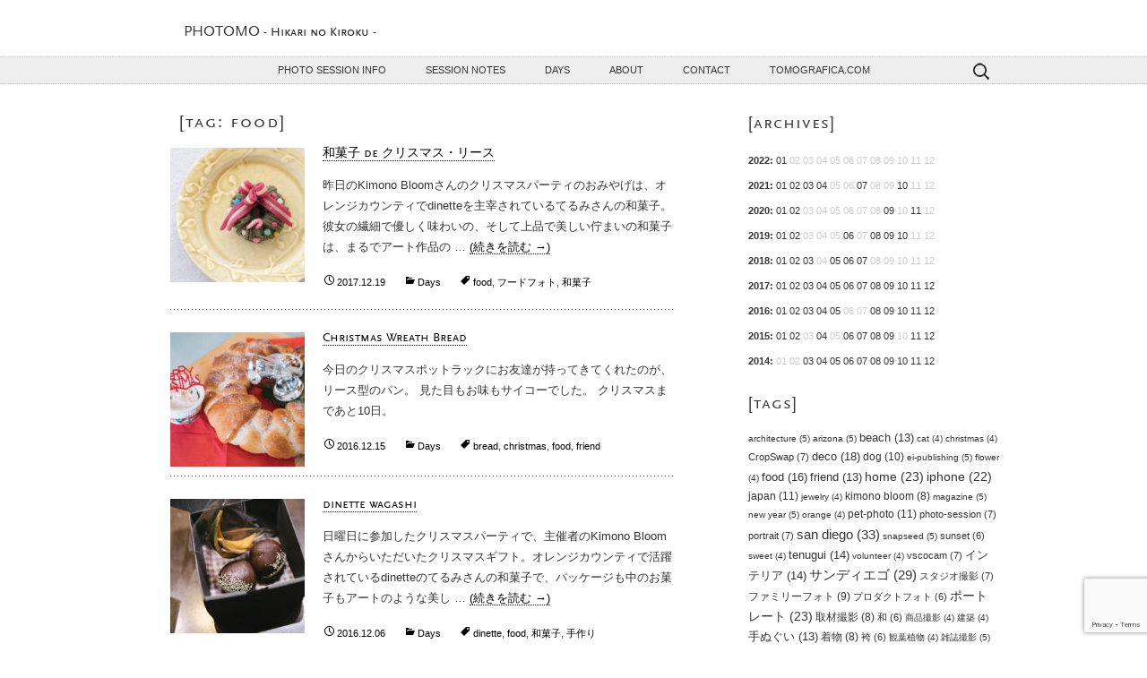

--- FILE ---
content_type: text/html; charset=UTF-8
request_url: https://www.photomo.net/tag/food-tag
body_size: 46040
content:
<!DOCTYPE html>
<!--[if IE 7]>
<html class="ie ie7" lang="ja">
<![endif]-->
<!--[if IE 8]>
<html class="ie ie8" lang="ja">
<![endif]-->
<!--[if !(IE 7) | !(IE 8)  ]><!-->
<html lang="ja">
<!--<![endif]-->
<head>
<meta charset="UTF-8">
<meta name="viewport" content="width=device-width">
<title>food | PHOTOMO &#8211; Hikari no Kiroku &#8211;</title>
<link rel="profile" href="http://gmpg.org/xfn/11">
<link rel="pingback" href="https://www.photomo.net/xmlrpc.php">
<!--[if lt IE 9]>
<script src="https://www.photomo.net/wp-content/themes/photomonet/js/html5.js"></script>
<![endif]-->
<meta name='robots' content='max-image-preview:large' />
<link rel='dns-prefetch' href='//stats.wp.com' />
<link rel='dns-prefetch' href='//fonts.googleapis.com' />
<link rel='dns-prefetch' href='//v0.wordpress.com' />
<link rel="alternate" type="application/rss+xml" title="PHOTOMO &raquo; フィード" href="https://www.photomo.net/feed" />
<link rel="alternate" type="application/rss+xml" title="PHOTOMO &raquo; コメントフィード" href="https://www.photomo.net/comments/feed" />
<link rel="alternate" type="application/rss+xml" title="PHOTOMO &raquo; food タグのフィード" href="https://www.photomo.net/tag/food-tag/feed" />
<link rel='stylesheet' id='wp-block-library-css' href='https://www.photomo.net/wp-includes/css/dist/block-library/style.min.css?ver=6.4.7' type='text/css' media='all' />
<style id='wp-block-library-inline-css' type='text/css'>
.has-text-align-justify{text-align:justify;}
</style>
<link rel='stylesheet' id='mediaelement-css' href='https://www.photomo.net/wp-includes/js/mediaelement/mediaelementplayer-legacy.min.css?ver=4.2.17' type='text/css' media='all' />
<link rel='stylesheet' id='wp-mediaelement-css' href='https://www.photomo.net/wp-includes/js/mediaelement/wp-mediaelement.min.css?ver=6.4.7' type='text/css' media='all' />
<style id='classic-theme-styles-inline-css' type='text/css'>
/*! This file is auto-generated */
.wp-block-button__link{color:#fff;background-color:#32373c;border-radius:9999px;box-shadow:none;text-decoration:none;padding:calc(.667em + 2px) calc(1.333em + 2px);font-size:1.125em}.wp-block-file__button{background:#32373c;color:#fff;text-decoration:none}
</style>
<style id='global-styles-inline-css' type='text/css'>
body{--wp--preset--color--black: #000000;--wp--preset--color--cyan-bluish-gray: #abb8c3;--wp--preset--color--white: #ffffff;--wp--preset--color--pale-pink: #f78da7;--wp--preset--color--vivid-red: #cf2e2e;--wp--preset--color--luminous-vivid-orange: #ff6900;--wp--preset--color--luminous-vivid-amber: #fcb900;--wp--preset--color--light-green-cyan: #7bdcb5;--wp--preset--color--vivid-green-cyan: #00d084;--wp--preset--color--pale-cyan-blue: #8ed1fc;--wp--preset--color--vivid-cyan-blue: #0693e3;--wp--preset--color--vivid-purple: #9b51e0;--wp--preset--gradient--vivid-cyan-blue-to-vivid-purple: linear-gradient(135deg,rgba(6,147,227,1) 0%,rgb(155,81,224) 100%);--wp--preset--gradient--light-green-cyan-to-vivid-green-cyan: linear-gradient(135deg,rgb(122,220,180) 0%,rgb(0,208,130) 100%);--wp--preset--gradient--luminous-vivid-amber-to-luminous-vivid-orange: linear-gradient(135deg,rgba(252,185,0,1) 0%,rgba(255,105,0,1) 100%);--wp--preset--gradient--luminous-vivid-orange-to-vivid-red: linear-gradient(135deg,rgba(255,105,0,1) 0%,rgb(207,46,46) 100%);--wp--preset--gradient--very-light-gray-to-cyan-bluish-gray: linear-gradient(135deg,rgb(238,238,238) 0%,rgb(169,184,195) 100%);--wp--preset--gradient--cool-to-warm-spectrum: linear-gradient(135deg,rgb(74,234,220) 0%,rgb(151,120,209) 20%,rgb(207,42,186) 40%,rgb(238,44,130) 60%,rgb(251,105,98) 80%,rgb(254,248,76) 100%);--wp--preset--gradient--blush-light-purple: linear-gradient(135deg,rgb(255,206,236) 0%,rgb(152,150,240) 100%);--wp--preset--gradient--blush-bordeaux: linear-gradient(135deg,rgb(254,205,165) 0%,rgb(254,45,45) 50%,rgb(107,0,62) 100%);--wp--preset--gradient--luminous-dusk: linear-gradient(135deg,rgb(255,203,112) 0%,rgb(199,81,192) 50%,rgb(65,88,208) 100%);--wp--preset--gradient--pale-ocean: linear-gradient(135deg,rgb(255,245,203) 0%,rgb(182,227,212) 50%,rgb(51,167,181) 100%);--wp--preset--gradient--electric-grass: linear-gradient(135deg,rgb(202,248,128) 0%,rgb(113,206,126) 100%);--wp--preset--gradient--midnight: linear-gradient(135deg,rgb(2,3,129) 0%,rgb(40,116,252) 100%);--wp--preset--font-size--small: 13px;--wp--preset--font-size--medium: 20px;--wp--preset--font-size--large: 36px;--wp--preset--font-size--x-large: 42px;--wp--preset--spacing--20: 0.44rem;--wp--preset--spacing--30: 0.67rem;--wp--preset--spacing--40: 1rem;--wp--preset--spacing--50: 1.5rem;--wp--preset--spacing--60: 2.25rem;--wp--preset--spacing--70: 3.38rem;--wp--preset--spacing--80: 5.06rem;--wp--preset--shadow--natural: 6px 6px 9px rgba(0, 0, 0, 0.2);--wp--preset--shadow--deep: 12px 12px 50px rgba(0, 0, 0, 0.4);--wp--preset--shadow--sharp: 6px 6px 0px rgba(0, 0, 0, 0.2);--wp--preset--shadow--outlined: 6px 6px 0px -3px rgba(255, 255, 255, 1), 6px 6px rgba(0, 0, 0, 1);--wp--preset--shadow--crisp: 6px 6px 0px rgba(0, 0, 0, 1);}:where(.is-layout-flex){gap: 0.5em;}:where(.is-layout-grid){gap: 0.5em;}body .is-layout-flow > .alignleft{float: left;margin-inline-start: 0;margin-inline-end: 2em;}body .is-layout-flow > .alignright{float: right;margin-inline-start: 2em;margin-inline-end: 0;}body .is-layout-flow > .aligncenter{margin-left: auto !important;margin-right: auto !important;}body .is-layout-constrained > .alignleft{float: left;margin-inline-start: 0;margin-inline-end: 2em;}body .is-layout-constrained > .alignright{float: right;margin-inline-start: 2em;margin-inline-end: 0;}body .is-layout-constrained > .aligncenter{margin-left: auto !important;margin-right: auto !important;}body .is-layout-constrained > :where(:not(.alignleft):not(.alignright):not(.alignfull)){max-width: var(--wp--style--global--content-size);margin-left: auto !important;margin-right: auto !important;}body .is-layout-constrained > .alignwide{max-width: var(--wp--style--global--wide-size);}body .is-layout-flex{display: flex;}body .is-layout-flex{flex-wrap: wrap;align-items: center;}body .is-layout-flex > *{margin: 0;}body .is-layout-grid{display: grid;}body .is-layout-grid > *{margin: 0;}:where(.wp-block-columns.is-layout-flex){gap: 2em;}:where(.wp-block-columns.is-layout-grid){gap: 2em;}:where(.wp-block-post-template.is-layout-flex){gap: 1.25em;}:where(.wp-block-post-template.is-layout-grid){gap: 1.25em;}.has-black-color{color: var(--wp--preset--color--black) !important;}.has-cyan-bluish-gray-color{color: var(--wp--preset--color--cyan-bluish-gray) !important;}.has-white-color{color: var(--wp--preset--color--white) !important;}.has-pale-pink-color{color: var(--wp--preset--color--pale-pink) !important;}.has-vivid-red-color{color: var(--wp--preset--color--vivid-red) !important;}.has-luminous-vivid-orange-color{color: var(--wp--preset--color--luminous-vivid-orange) !important;}.has-luminous-vivid-amber-color{color: var(--wp--preset--color--luminous-vivid-amber) !important;}.has-light-green-cyan-color{color: var(--wp--preset--color--light-green-cyan) !important;}.has-vivid-green-cyan-color{color: var(--wp--preset--color--vivid-green-cyan) !important;}.has-pale-cyan-blue-color{color: var(--wp--preset--color--pale-cyan-blue) !important;}.has-vivid-cyan-blue-color{color: var(--wp--preset--color--vivid-cyan-blue) !important;}.has-vivid-purple-color{color: var(--wp--preset--color--vivid-purple) !important;}.has-black-background-color{background-color: var(--wp--preset--color--black) !important;}.has-cyan-bluish-gray-background-color{background-color: var(--wp--preset--color--cyan-bluish-gray) !important;}.has-white-background-color{background-color: var(--wp--preset--color--white) !important;}.has-pale-pink-background-color{background-color: var(--wp--preset--color--pale-pink) !important;}.has-vivid-red-background-color{background-color: var(--wp--preset--color--vivid-red) !important;}.has-luminous-vivid-orange-background-color{background-color: var(--wp--preset--color--luminous-vivid-orange) !important;}.has-luminous-vivid-amber-background-color{background-color: var(--wp--preset--color--luminous-vivid-amber) !important;}.has-light-green-cyan-background-color{background-color: var(--wp--preset--color--light-green-cyan) !important;}.has-vivid-green-cyan-background-color{background-color: var(--wp--preset--color--vivid-green-cyan) !important;}.has-pale-cyan-blue-background-color{background-color: var(--wp--preset--color--pale-cyan-blue) !important;}.has-vivid-cyan-blue-background-color{background-color: var(--wp--preset--color--vivid-cyan-blue) !important;}.has-vivid-purple-background-color{background-color: var(--wp--preset--color--vivid-purple) !important;}.has-black-border-color{border-color: var(--wp--preset--color--black) !important;}.has-cyan-bluish-gray-border-color{border-color: var(--wp--preset--color--cyan-bluish-gray) !important;}.has-white-border-color{border-color: var(--wp--preset--color--white) !important;}.has-pale-pink-border-color{border-color: var(--wp--preset--color--pale-pink) !important;}.has-vivid-red-border-color{border-color: var(--wp--preset--color--vivid-red) !important;}.has-luminous-vivid-orange-border-color{border-color: var(--wp--preset--color--luminous-vivid-orange) !important;}.has-luminous-vivid-amber-border-color{border-color: var(--wp--preset--color--luminous-vivid-amber) !important;}.has-light-green-cyan-border-color{border-color: var(--wp--preset--color--light-green-cyan) !important;}.has-vivid-green-cyan-border-color{border-color: var(--wp--preset--color--vivid-green-cyan) !important;}.has-pale-cyan-blue-border-color{border-color: var(--wp--preset--color--pale-cyan-blue) !important;}.has-vivid-cyan-blue-border-color{border-color: var(--wp--preset--color--vivid-cyan-blue) !important;}.has-vivid-purple-border-color{border-color: var(--wp--preset--color--vivid-purple) !important;}.has-vivid-cyan-blue-to-vivid-purple-gradient-background{background: var(--wp--preset--gradient--vivid-cyan-blue-to-vivid-purple) !important;}.has-light-green-cyan-to-vivid-green-cyan-gradient-background{background: var(--wp--preset--gradient--light-green-cyan-to-vivid-green-cyan) !important;}.has-luminous-vivid-amber-to-luminous-vivid-orange-gradient-background{background: var(--wp--preset--gradient--luminous-vivid-amber-to-luminous-vivid-orange) !important;}.has-luminous-vivid-orange-to-vivid-red-gradient-background{background: var(--wp--preset--gradient--luminous-vivid-orange-to-vivid-red) !important;}.has-very-light-gray-to-cyan-bluish-gray-gradient-background{background: var(--wp--preset--gradient--very-light-gray-to-cyan-bluish-gray) !important;}.has-cool-to-warm-spectrum-gradient-background{background: var(--wp--preset--gradient--cool-to-warm-spectrum) !important;}.has-blush-light-purple-gradient-background{background: var(--wp--preset--gradient--blush-light-purple) !important;}.has-blush-bordeaux-gradient-background{background: var(--wp--preset--gradient--blush-bordeaux) !important;}.has-luminous-dusk-gradient-background{background: var(--wp--preset--gradient--luminous-dusk) !important;}.has-pale-ocean-gradient-background{background: var(--wp--preset--gradient--pale-ocean) !important;}.has-electric-grass-gradient-background{background: var(--wp--preset--gradient--electric-grass) !important;}.has-midnight-gradient-background{background: var(--wp--preset--gradient--midnight) !important;}.has-small-font-size{font-size: var(--wp--preset--font-size--small) !important;}.has-medium-font-size{font-size: var(--wp--preset--font-size--medium) !important;}.has-large-font-size{font-size: var(--wp--preset--font-size--large) !important;}.has-x-large-font-size{font-size: var(--wp--preset--font-size--x-large) !important;}
.wp-block-navigation a:where(:not(.wp-element-button)){color: inherit;}
:where(.wp-block-post-template.is-layout-flex){gap: 1.25em;}:where(.wp-block-post-template.is-layout-grid){gap: 1.25em;}
:where(.wp-block-columns.is-layout-flex){gap: 2em;}:where(.wp-block-columns.is-layout-grid){gap: 2em;}
.wp-block-pullquote{font-size: 1.5em;line-height: 1.6;}
</style>
<link rel='stylesheet' id='contact-form-7-css' href='https://www.photomo.net/wp-content/plugins/contact-form-7/includes/css/styles.css?ver=5.8.4' type='text/css' media='all' />
<link rel='stylesheet' id='twentythirteen-fonts-css' href='//fonts.googleapis.com/css?family=Source+Sans+Pro%3A300%2C400%2C700%2C300italic%2C400italic%2C700italic%7CBitter%3A400%2C700&#038;subset=latin%2Clatin-ext' type='text/css' media='all' />
<link rel='stylesheet' id='genericons-css' href='https://www.photomo.net/wp-content/plugins/jetpack/_inc/genericons/genericons/genericons.css?ver=3.1' type='text/css' media='all' />
<link rel='stylesheet' id='twentythirteen-style-css' href='https://www.photomo.net/wp-content/themes/photomonet/style.css?ver=2013-07-18' type='text/css' media='all' />
<!--[if lt IE 9]>
<link rel='stylesheet' id='twentythirteen-ie-css' href='https://www.photomo.net/wp-content/themes/photomonet/css/ie.css?ver=2013-07-18' type='text/css' media='all' />
<![endif]-->
<link rel='stylesheet' id='simple-social-icons-font-css' href='https://www.photomo.net/wp-content/plugins/simple-social-icons/css/style.css?ver=3.0.2' type='text/css' media='all' />
<link rel='stylesheet' id='gca-column-styles-css' href='https://www.photomo.net/wp-content/plugins/genesis-columns-advanced/css/gca-column-styles.css?ver=6.4.7' type='text/css' media='all' />
<style id='rocket-lazyload-inline-css' type='text/css'>
.rll-youtube-player{position:relative;padding-bottom:56.23%;height:0;overflow:hidden;max-width:100%;}.rll-youtube-player iframe{position:absolute;top:0;left:0;width:100%;height:100%;z-index:100;background:0 0}.rll-youtube-player img{bottom:0;display:block;left:0;margin:auto;max-width:100%;width:100%;position:absolute;right:0;top:0;border:none;height:auto;cursor:pointer;-webkit-transition:.4s all;-moz-transition:.4s all;transition:.4s all}.rll-youtube-player img:hover{-webkit-filter:brightness(75%)}.rll-youtube-player .play{height:72px;width:72px;left:50%;top:50%;margin-left:-36px;margin-top:-36px;position:absolute;background:url(https://www.photomo.net/wp-content/plugins/rocket-lazy-load/assets/img/youtube.png) no-repeat;cursor:pointer}
</style>
<link rel='stylesheet' id='jetpack_css-css' href='https://www.photomo.net/wp-content/plugins/jetpack/css/jetpack.css?ver=12.8.2' type='text/css' media='all' />
<script type="text/javascript" src="https://www.photomo.net/wp-includes/js/jquery/jquery.min.js?ver=3.7.1" id="jquery-core-js"></script>
<script type="text/javascript" src="https://www.photomo.net/wp-includes/js/jquery/jquery-migrate.min.js?ver=3.4.1" id="jquery-migrate-js"></script>
<script type="text/javascript" src="https://www.photomo.net/wp-content/themes/photomonet/js/smoothscroll.js?ver=1.0" id="smoothscroll-js"></script>
<link rel="https://api.w.org/" href="https://www.photomo.net/wp-json/" /><link rel="alternate" type="application/json" href="https://www.photomo.net/wp-json/wp/v2/tags/27" /><link rel="EditURI" type="application/rsd+xml" title="RSD" href="https://www.photomo.net/xmlrpc.php?rsd" />
<meta name="generator" content="WordPress 6.4.7" />
	<style>img#wpstats{display:none}</style>
		<noscript><style id="rocket-lazyload-nojs-css">.rll-youtube-player, [data-lazy-src]{display:none !important;}</style></noscript></head>
<body class="archive tag tag-food-tag tag-27 single-author sidebar">
  <div id="page" class="hfeed site">
    <header id="masthead" class="site-header" role="banner">
      <a class="home-link" href="https://www.photomo.net/" title="PHOTOMO" rel="home">
        <h1 class="site-title">PHOTOMO</h1>
        <h2 class="site-description"> - Hikari no Kiroku - </h2>
      </a>
      <div id="navbar" class="navbar">
        <nav id="site-navigation" class="navigation main-navigation" role="navigation">
          <h3 class="menu-toggle">Menu</h3>
          <a class="screen-reader-text skip-link" href="#content" title="コンテンツへ移動">コンテンツへ移動</a>
          <div class="menu-menu-1-container"><ul id="menu-menu-1" class="nav-menu"><li id="menu-item-1071" class="menu-item menu-item-type-post_type menu-item-object-page menu-item-has-children menu-item-1071"><a title="撮影内容・料金" href="https://www.photomo.net/info">Photo Session Info</a>
<ul class="sub-menu">
	<li id="menu-item-5164" class="menu-item menu-item-type-post_type menu-item-object-page menu-item-5164"><a title="ポートレート撮影" href="https://www.photomo.net/info/portrait-photography">Portraits</a></li>
	<li id="menu-item-5920" class="menu-item menu-item-type-post_type menu-item-object-page menu-item-5920"><a href="https://www.photomo.net/kimono-365-portrait-photography">Kimono Portraits</a></li>
	<li id="menu-item-5271" class="menu-item menu-item-type-post_type menu-item-object-page menu-item-5271"><a title="取材撮影" href="https://www.photomo.net/info/editorial-photography">Editorials</a></li>
	<li id="menu-item-5471" class="menu-item menu-item-type-post_type menu-item-object-page menu-item-5471"><a title="住宅・ショップ・インテリア撮影" href="https://www.photomo.net/info/architectural-interior-photography">Spaces</a></li>
	<li id="menu-item-5470" class="menu-item menu-item-type-post_type menu-item-object-page menu-item-5470"><a title="イベント撮影" href="https://www.photomo.net/info/event-photography">Events</a></li>
	<li id="menu-item-5472" class="menu-item menu-item-type-post_type menu-item-object-page menu-item-5472"><a title="商品・作品・メニュー撮影" href="https://www.photomo.net/info/product-photography">Products</a></li>
	<li id="menu-item-4948" class="menu-item menu-item-type-post_type menu-item-object-page menu-item-4948"><a href="https://www.photomo.net/info/gift-certificate">Gift Certificate</a></li>
</ul>
</li>
<li id="menu-item-4816" class="menu-item menu-item-type-taxonomy menu-item-object-category menu-item-4816"><a title="これまでの撮影サンプルと撮影メモ" href="https://www.photomo.net/topics/session-notes">Session Notes</a></li>
<li id="menu-item-1913" class="menu-item menu-item-type-taxonomy menu-item-object-category menu-item-1913"><a title="日々のできごとと一枚の写真" href="https://www.photomo.net/topics/days">Days</a></li>
<li id="menu-item-3564" class="menu-item menu-item-type-post_type menu-item-object-page menu-item-3564"><a href="https://www.photomo.net/about">About</a></li>
<li id="menu-item-272" class="menu-item menu-item-type-post_type menu-item-object-page menu-item-272"><a title="お問い合わせ" href="https://www.photomo.net/contact">Contact</a></li>
<li id="menu-item-1464" class="menu-item menu-item-type-custom menu-item-object-custom menu-item-1464"><a title="フォトポートフォリオ" href="http://www.tomografica.com">TOMOGRAFICA.COM</a></li>
</ul></div>          <form role="search" method="get" class="search-form" action="https://www.photomo.net/">
				<label>
					<span class="screen-reader-text">検索:</span>
					<input type="search" class="search-field" placeholder="検索&hellip;" value="" name="s" />
				</label>
				<input type="submit" class="search-submit" value="検索" />
			</form>        </nav><!-- #site-navigation -->
      </div><!-- #navbar -->
    </header><!-- #masthead -->
    <div id="main" class="site-main">

	<div id="primary" class="content-area">
		<div id="content" class="site-content" role="main">

					<header class="archive-header">
				<h1 class="archive-title">Tag: food</h1>

							</header><!-- .archive-header -->

										<article id="post-4365" class="my-cat">
	<div class="entry-content">
<img width="150" height="150" src="data:image/svg+xml,%3Csvg%20xmlns='http://www.w3.org/2000/svg'%20viewBox='0%200%20150%20150'%3E%3C/svg%3E" class="alignleft wp-post-image" alt="" decoding="async" data-lazy-srcset="https://www.photomo.net/wp-content/uploads/2017/12/terumi-wreath-150x150.jpg 150w, https://www.photomo.net/wp-content/uploads/2017/12/terumi-wreath-45x45.jpg 45w" data-lazy-sizes="(max-width: 150px) 100vw, 150px" data-attachment-id="4366" data-permalink="https://www.photomo.net/4365/terumi-wreath" data-orig-file="https://www.photomo.net/wp-content/uploads/2017/12/terumi-wreath.jpg" data-orig-size="800,533" data-comments-opened="0" data-image-meta="{&quot;aperture&quot;:&quot;0&quot;,&quot;credit&quot;:&quot;&quot;,&quot;camera&quot;:&quot;&quot;,&quot;caption&quot;:&quot;&quot;,&quot;created_timestamp&quot;:&quot;0&quot;,&quot;copyright&quot;:&quot;&quot;,&quot;focal_length&quot;:&quot;0&quot;,&quot;iso&quot;:&quot;0&quot;,&quot;shutter_speed&quot;:&quot;0&quot;,&quot;title&quot;:&quot;&quot;,&quot;orientation&quot;:&quot;0&quot;}" data-image-title="terumi-wreath" data-image-description="" data-image-caption="" data-medium-file="https://www.photomo.net/wp-content/uploads/2017/12/terumi-wreath-400x267.jpg" data-large-file="https://www.photomo.net/wp-content/uploads/2017/12/terumi-wreath-800x533.jpg" data-lazy-src="https://www.photomo.net/wp-content/uploads/2017/12/terumi-wreath-150x150.jpg" /><noscript><img width="150" height="150" src="https://www.photomo.net/wp-content/uploads/2017/12/terumi-wreath-150x150.jpg" class="alignleft wp-post-image" alt="" decoding="async" srcset="https://www.photomo.net/wp-content/uploads/2017/12/terumi-wreath-150x150.jpg 150w, https://www.photomo.net/wp-content/uploads/2017/12/terumi-wreath-45x45.jpg 45w" sizes="(max-width: 150px) 100vw, 150px" data-attachment-id="4366" data-permalink="https://www.photomo.net/4365/terumi-wreath" data-orig-file="https://www.photomo.net/wp-content/uploads/2017/12/terumi-wreath.jpg" data-orig-size="800,533" data-comments-opened="0" data-image-meta="{&quot;aperture&quot;:&quot;0&quot;,&quot;credit&quot;:&quot;&quot;,&quot;camera&quot;:&quot;&quot;,&quot;caption&quot;:&quot;&quot;,&quot;created_timestamp&quot;:&quot;0&quot;,&quot;copyright&quot;:&quot;&quot;,&quot;focal_length&quot;:&quot;0&quot;,&quot;iso&quot;:&quot;0&quot;,&quot;shutter_speed&quot;:&quot;0&quot;,&quot;title&quot;:&quot;&quot;,&quot;orientation&quot;:&quot;0&quot;}" data-image-title="terumi-wreath" data-image-description="" data-image-caption="" data-medium-file="https://www.photomo.net/wp-content/uploads/2017/12/terumi-wreath-400x267.jpg" data-large-file="https://www.photomo.net/wp-content/uploads/2017/12/terumi-wreath-800x533.jpg" /></noscript>	 
    <p class="mycat-title">
			<a href="https://www.photomo.net/4365" rel="bookmark">和菓子 de クリスマス・リース</a>
		</p>
	  <p>昨日のKimono Bloomさんのクリスマスパーティのおみやげは、オレンジカウンティでdinetteを主宰されているてるみさんの和菓子。彼女の繊細で優しく味わいの、そして上品で美しい佇まいの和菓子は、まるでアート作品の &#8230; <a class="more" href="https://www.photomo.net/4365">(続きを読む &rarr;)</a></p>
	  <p class="mycat-entry-meta"><span class="date"><a href="https://www.photomo.net/4365" title="和菓子 de クリスマス・リース へのパーマリンク" rel="bookmark"><time class="entry-date" datetime="2017-12-19T00:17:44-08:00">2017.12.19</time></a></span><span class="categories-links"><a href="https://www.photomo.net/topics/days" rel="category tag">Days</a></span><span class="tags-links"><a href="https://www.photomo.net/tag/food-tag" rel="tag">food</a>, <a href="https://www.photomo.net/tag/%e3%83%95%e3%83%bc%e3%83%89%e3%83%95%e3%82%a9%e3%83%88" rel="tag">フードフォト</a>, <a href="https://www.photomo.net/tag/%e5%92%8c%e8%8f%93%e5%ad%90" rel="tag">和菓子</a></span></p>
	  <hr />
	</div><!-- .entry-content -->
  
</article><!-- #post -->
							<article id="post-3936" class="my-cat">
	<div class="entry-content">
<img width="150" height="150" src="data:image/svg+xml,%3Csvg%20xmlns='http://www.w3.org/2000/svg'%20viewBox='0%200%20150%20150'%3E%3C/svg%3E" class="alignleft wp-post-image" alt="" decoding="async" data-lazy-srcset="https://www.photomo.net/wp-content/uploads/2016/12/20161215-DSCF7315-150x150.jpg 150w, https://www.photomo.net/wp-content/uploads/2016/12/20161215-DSCF7315-45x45.jpg 45w, https://www.photomo.net/wp-content/uploads/2016/12/20161215-DSCF7315-120x120.jpg 120w" data-lazy-sizes="(max-width: 150px) 100vw, 150px" data-attachment-id="3937" data-permalink="https://www.photomo.net/3936/20161215-dscf7315" data-orig-file="https://www.photomo.net/wp-content/uploads/2016/12/20161215-DSCF7315.jpg" data-orig-size="800,533" data-comments-opened="0" data-image-meta="{&quot;aperture&quot;:&quot;0&quot;,&quot;credit&quot;:&quot;&quot;,&quot;camera&quot;:&quot;&quot;,&quot;caption&quot;:&quot;&quot;,&quot;created_timestamp&quot;:&quot;0&quot;,&quot;copyright&quot;:&quot;&quot;,&quot;focal_length&quot;:&quot;0&quot;,&quot;iso&quot;:&quot;0&quot;,&quot;shutter_speed&quot;:&quot;0&quot;,&quot;title&quot;:&quot;&quot;,&quot;orientation&quot;:&quot;0&quot;}" data-image-title="Christmas Wreath Bread" data-image-description="" data-image-caption="" data-medium-file="https://www.photomo.net/wp-content/uploads/2016/12/20161215-DSCF7315-400x267.jpg" data-large-file="https://www.photomo.net/wp-content/uploads/2016/12/20161215-DSCF7315-800x533.jpg" data-lazy-src="https://www.photomo.net/wp-content/uploads/2016/12/20161215-DSCF7315-150x150.jpg" /><noscript><img width="150" height="150" src="https://www.photomo.net/wp-content/uploads/2016/12/20161215-DSCF7315-150x150.jpg" class="alignleft wp-post-image" alt="" decoding="async" srcset="https://www.photomo.net/wp-content/uploads/2016/12/20161215-DSCF7315-150x150.jpg 150w, https://www.photomo.net/wp-content/uploads/2016/12/20161215-DSCF7315-45x45.jpg 45w, https://www.photomo.net/wp-content/uploads/2016/12/20161215-DSCF7315-120x120.jpg 120w" sizes="(max-width: 150px) 100vw, 150px" data-attachment-id="3937" data-permalink="https://www.photomo.net/3936/20161215-dscf7315" data-orig-file="https://www.photomo.net/wp-content/uploads/2016/12/20161215-DSCF7315.jpg" data-orig-size="800,533" data-comments-opened="0" data-image-meta="{&quot;aperture&quot;:&quot;0&quot;,&quot;credit&quot;:&quot;&quot;,&quot;camera&quot;:&quot;&quot;,&quot;caption&quot;:&quot;&quot;,&quot;created_timestamp&quot;:&quot;0&quot;,&quot;copyright&quot;:&quot;&quot;,&quot;focal_length&quot;:&quot;0&quot;,&quot;iso&quot;:&quot;0&quot;,&quot;shutter_speed&quot;:&quot;0&quot;,&quot;title&quot;:&quot;&quot;,&quot;orientation&quot;:&quot;0&quot;}" data-image-title="Christmas Wreath Bread" data-image-description="" data-image-caption="" data-medium-file="https://www.photomo.net/wp-content/uploads/2016/12/20161215-DSCF7315-400x267.jpg" data-large-file="https://www.photomo.net/wp-content/uploads/2016/12/20161215-DSCF7315-800x533.jpg" /></noscript>	 
    <p class="mycat-title">
			<a href="https://www.photomo.net/3936" rel="bookmark">Christmas Wreath Bread</a>
		</p>
	  <p>今日のクリスマスポットラックにお友達が持ってきてくれたのが、リース型のパン。 見た目もお味もサイコーでした。 クリスマスまであと10日。</p>
	  <p class="mycat-entry-meta"><span class="date"><a href="https://www.photomo.net/3936" title="Christmas Wreath Bread へのパーマリンク" rel="bookmark"><time class="entry-date" datetime="2016-12-15T21:31:22-08:00">2016.12.15</time></a></span><span class="categories-links"><a href="https://www.photomo.net/topics/days" rel="category tag">Days</a></span><span class="tags-links"><a href="https://www.photomo.net/tag/bread" rel="tag">bread</a>, <a href="https://www.photomo.net/tag/christmas" rel="tag">christmas</a>, <a href="https://www.photomo.net/tag/food-tag" rel="tag">food</a>, <a href="https://www.photomo.net/tag/friend" rel="tag">friend</a></span></p>
	  <hr />
	</div><!-- .entry-content -->
  
</article><!-- #post -->
							<article id="post-3925" class="my-cat">
	<div class="entry-content">
<img width="150" height="150" src="data:image/svg+xml,%3Csvg%20xmlns='http://www.w3.org/2000/svg'%20viewBox='0%200%20150%20150'%3E%3C/svg%3E" class="alignleft wp-post-image" alt="" decoding="async" data-lazy-srcset="https://www.photomo.net/wp-content/uploads/2016/12/20161204-IMG_3988-150x150.jpg 150w, https://www.photomo.net/wp-content/uploads/2016/12/20161204-IMG_3988-45x45.jpg 45w, https://www.photomo.net/wp-content/uploads/2016/12/20161204-IMG_3988-120x120.jpg 120w" data-lazy-sizes="(max-width: 150px) 100vw, 150px" data-attachment-id="3927" data-permalink="https://www.photomo.net/3925/20161204-img_3988" data-orig-file="https://www.photomo.net/wp-content/uploads/2016/12/20161204-IMG_3988.jpg" data-orig-size="400,600" data-comments-opened="0" data-image-meta="{&quot;aperture&quot;:&quot;0&quot;,&quot;credit&quot;:&quot;&quot;,&quot;camera&quot;:&quot;&quot;,&quot;caption&quot;:&quot;&quot;,&quot;created_timestamp&quot;:&quot;0&quot;,&quot;copyright&quot;:&quot;&quot;,&quot;focal_length&quot;:&quot;0&quot;,&quot;iso&quot;:&quot;0&quot;,&quot;shutter_speed&quot;:&quot;0&quot;,&quot;title&quot;:&quot;&quot;,&quot;orientation&quot;:&quot;0&quot;}" data-image-title="20161204-img_3988" data-image-description="" data-image-caption="" data-medium-file="https://www.photomo.net/wp-content/uploads/2016/12/20161204-IMG_3988.jpg" data-large-file="https://www.photomo.net/wp-content/uploads/2016/12/20161204-IMG_3988.jpg" data-lazy-src="https://www.photomo.net/wp-content/uploads/2016/12/20161204-IMG_3988-150x150.jpg" /><noscript><img width="150" height="150" src="https://www.photomo.net/wp-content/uploads/2016/12/20161204-IMG_3988-150x150.jpg" class="alignleft wp-post-image" alt="" decoding="async" srcset="https://www.photomo.net/wp-content/uploads/2016/12/20161204-IMG_3988-150x150.jpg 150w, https://www.photomo.net/wp-content/uploads/2016/12/20161204-IMG_3988-45x45.jpg 45w, https://www.photomo.net/wp-content/uploads/2016/12/20161204-IMG_3988-120x120.jpg 120w" sizes="(max-width: 150px) 100vw, 150px" data-attachment-id="3927" data-permalink="https://www.photomo.net/3925/20161204-img_3988" data-orig-file="https://www.photomo.net/wp-content/uploads/2016/12/20161204-IMG_3988.jpg" data-orig-size="400,600" data-comments-opened="0" data-image-meta="{&quot;aperture&quot;:&quot;0&quot;,&quot;credit&quot;:&quot;&quot;,&quot;camera&quot;:&quot;&quot;,&quot;caption&quot;:&quot;&quot;,&quot;created_timestamp&quot;:&quot;0&quot;,&quot;copyright&quot;:&quot;&quot;,&quot;focal_length&quot;:&quot;0&quot;,&quot;iso&quot;:&quot;0&quot;,&quot;shutter_speed&quot;:&quot;0&quot;,&quot;title&quot;:&quot;&quot;,&quot;orientation&quot;:&quot;0&quot;}" data-image-title="20161204-img_3988" data-image-description="" data-image-caption="" data-medium-file="https://www.photomo.net/wp-content/uploads/2016/12/20161204-IMG_3988.jpg" data-large-file="https://www.photomo.net/wp-content/uploads/2016/12/20161204-IMG_3988.jpg" /></noscript>	 
    <p class="mycat-title">
			<a href="https://www.photomo.net/3925" rel="bookmark">dinette wagashi</a>
		</p>
	  <p>日曜日に参加したクリスマスパーティで、主催者のKimono Bloomさんからいただいたクリスマスギフト。オレンジカウンティで活躍されているdinetteのてるみさんの和菓子で、パッケージも中のお菓子もアートのような美し &#8230; <a class="more" href="https://www.photomo.net/3925">(続きを読む &rarr;)</a></p>
	  <p class="mycat-entry-meta"><span class="date"><a href="https://www.photomo.net/3925" title="dinette wagashi へのパーマリンク" rel="bookmark"><time class="entry-date" datetime="2016-12-06T23:03:01-08:00">2016.12.06</time></a></span><span class="categories-links"><a href="https://www.photomo.net/topics/days" rel="category tag">Days</a></span><span class="tags-links"><a href="https://www.photomo.net/tag/dinette" rel="tag">dinette</a>, <a href="https://www.photomo.net/tag/food-tag" rel="tag">food</a>, <a href="https://www.photomo.net/tag/%e5%92%8c%e8%8f%93%e5%ad%90" rel="tag">和菓子</a>, <a href="https://www.photomo.net/tag/%e6%89%8b%e4%bd%9c%e3%82%8a" rel="tag">手作り</a></span></p>
	  <hr />
	</div><!-- .entry-content -->
  
</article><!-- #post -->
							<article id="post-3708" class="my-cat">
	<div class="entry-content">
<img width="150" height="150" src="data:image/svg+xml,%3Csvg%20xmlns='http://www.w3.org/2000/svg'%20viewBox='0%200%20150%20150'%3E%3C/svg%3E" class="alignleft wp-post-image" alt="" decoding="async" loading="lazy" data-lazy-srcset="https://www.photomo.net/wp-content/uploads/2016/09/20160831-IMG_2191-150x150.jpg 150w, https://www.photomo.net/wp-content/uploads/2016/09/20160831-IMG_2191-45x45.jpg 45w, https://www.photomo.net/wp-content/uploads/2016/09/20160831-IMG_2191-50x50.jpg 50w" data-lazy-sizes="(max-width: 150px) 100vw, 150px" data-attachment-id="3709" data-permalink="https://www.photomo.net/3708/20160831-img_2191" data-orig-file="https://www.photomo.net/wp-content/uploads/2016/09/20160831-IMG_2191.jpg" data-orig-size="600,400" data-comments-opened="0" data-image-meta="{&quot;aperture&quot;:&quot;0&quot;,&quot;credit&quot;:&quot;&quot;,&quot;camera&quot;:&quot;&quot;,&quot;caption&quot;:&quot;&quot;,&quot;created_timestamp&quot;:&quot;0&quot;,&quot;copyright&quot;:&quot;&quot;,&quot;focal_length&quot;:&quot;0&quot;,&quot;iso&quot;:&quot;0&quot;,&quot;shutter_speed&quot;:&quot;0&quot;,&quot;title&quot;:&quot;&quot;,&quot;orientation&quot;:&quot;0&quot;}" data-image-title="20160831-IMG_2191" data-image-description="" data-image-caption="" data-medium-file="https://www.photomo.net/wp-content/uploads/2016/09/20160831-IMG_2191-400x267.jpg" data-large-file="https://www.photomo.net/wp-content/uploads/2016/09/20160831-IMG_2191.jpg" data-lazy-src="https://www.photomo.net/wp-content/uploads/2016/09/20160831-IMG_2191-150x150.jpg" /><noscript><img width="150" height="150" src="https://www.photomo.net/wp-content/uploads/2016/09/20160831-IMG_2191-150x150.jpg" class="alignleft wp-post-image" alt="" decoding="async" loading="lazy" srcset="https://www.photomo.net/wp-content/uploads/2016/09/20160831-IMG_2191-150x150.jpg 150w, https://www.photomo.net/wp-content/uploads/2016/09/20160831-IMG_2191-45x45.jpg 45w, https://www.photomo.net/wp-content/uploads/2016/09/20160831-IMG_2191-50x50.jpg 50w" sizes="(max-width: 150px) 100vw, 150px" data-attachment-id="3709" data-permalink="https://www.photomo.net/3708/20160831-img_2191" data-orig-file="https://www.photomo.net/wp-content/uploads/2016/09/20160831-IMG_2191.jpg" data-orig-size="600,400" data-comments-opened="0" data-image-meta="{&quot;aperture&quot;:&quot;0&quot;,&quot;credit&quot;:&quot;&quot;,&quot;camera&quot;:&quot;&quot;,&quot;caption&quot;:&quot;&quot;,&quot;created_timestamp&quot;:&quot;0&quot;,&quot;copyright&quot;:&quot;&quot;,&quot;focal_length&quot;:&quot;0&quot;,&quot;iso&quot;:&quot;0&quot;,&quot;shutter_speed&quot;:&quot;0&quot;,&quot;title&quot;:&quot;&quot;,&quot;orientation&quot;:&quot;0&quot;}" data-image-title="20160831-IMG_2191" data-image-description="" data-image-caption="" data-medium-file="https://www.photomo.net/wp-content/uploads/2016/09/20160831-IMG_2191-400x267.jpg" data-large-file="https://www.photomo.net/wp-content/uploads/2016/09/20160831-IMG_2191.jpg" /></noscript>	 
    <p class="mycat-title">
			<a href="https://www.photomo.net/3708" rel="bookmark">苺のパンナコッタ</a>
		</p>
	  <p>お友達の手作りの苺のパンナコッタ。 苺の甘酸っぱさがふわーっと口のなかに広がって、とっても美味しかったです。</p>
	  <p class="mycat-entry-meta"><span class="date"><a href="https://www.photomo.net/3708" title="苺のパンナコッタ へのパーマリンク" rel="bookmark"><time class="entry-date" datetime="2016-09-01T20:03:24-08:00">2016.09.01</time></a></span><span class="categories-links"><a href="https://www.photomo.net/topics/days" rel="category tag">Days</a></span><span class="tags-links"><a href="https://www.photomo.net/tag/food-tag" rel="tag">food</a>, <a href="https://www.photomo.net/tag/%e3%82%a4%e3%83%81%e3%82%b4" rel="tag">イチゴ</a>, <a href="https://www.photomo.net/tag/%e6%89%8b%e4%bd%9c%e3%82%8a%e3%83%87%e3%82%b6%e3%83%bc%e3%83%88" rel="tag">手作りデザート</a></span></p>
	  <hr />
	</div><!-- .entry-content -->
  
</article><!-- #post -->
							<article id="post-2711" class="my-cat">
	<div class="entry-content">
<img width="150" height="150" src="data:image/svg+xml,%3Csvg%20xmlns='http://www.w3.org/2000/svg'%20viewBox='0%200%20150%20150'%3E%3C/svg%3E" class="alignleft wp-post-image" alt="" decoding="async" loading="lazy" data-lazy-srcset="https://www.photomo.net/wp-content/uploads/2016/01/20160101-IMG_0820-150x150.jpg 150w, https://www.photomo.net/wp-content/uploads/2016/01/20160101-IMG_0820-45x45.jpg 45w" data-lazy-sizes="(max-width: 150px) 100vw, 150px" data-attachment-id="2713" data-permalink="https://www.photomo.net/2711/20160101-img_0820" data-orig-file="https://www.photomo.net/wp-content/uploads/2016/01/20160101-IMG_0820.jpg" data-orig-size="800,533" data-comments-opened="1" data-image-meta="{&quot;aperture&quot;:&quot;0&quot;,&quot;credit&quot;:&quot;&quot;,&quot;camera&quot;:&quot;&quot;,&quot;caption&quot;:&quot;&quot;,&quot;created_timestamp&quot;:&quot;0&quot;,&quot;copyright&quot;:&quot;&quot;,&quot;focal_length&quot;:&quot;0&quot;,&quot;iso&quot;:&quot;0&quot;,&quot;shutter_speed&quot;:&quot;0&quot;,&quot;title&quot;:&quot;&quot;,&quot;orientation&quot;:&quot;0&quot;}" data-image-title="20160101-IMG_0820" data-image-description="" data-image-caption="&lt;p&gt;[blog] Japanese Style New Year&lt;/p&gt;
" data-medium-file="https://www.photomo.net/wp-content/uploads/2016/01/20160101-IMG_0820-400x267.jpg" data-large-file="https://www.photomo.net/wp-content/uploads/2016/01/20160101-IMG_0820-800x533.jpg" data-lazy-src="https://www.photomo.net/wp-content/uploads/2016/01/20160101-IMG_0820-150x150.jpg" /><noscript><img width="150" height="150" src="https://www.photomo.net/wp-content/uploads/2016/01/20160101-IMG_0820-150x150.jpg" class="alignleft wp-post-image" alt="" decoding="async" loading="lazy" srcset="https://www.photomo.net/wp-content/uploads/2016/01/20160101-IMG_0820-150x150.jpg 150w, https://www.photomo.net/wp-content/uploads/2016/01/20160101-IMG_0820-45x45.jpg 45w" sizes="(max-width: 150px) 100vw, 150px" data-attachment-id="2713" data-permalink="https://www.photomo.net/2711/20160101-img_0820" data-orig-file="https://www.photomo.net/wp-content/uploads/2016/01/20160101-IMG_0820.jpg" data-orig-size="800,533" data-comments-opened="1" data-image-meta="{&quot;aperture&quot;:&quot;0&quot;,&quot;credit&quot;:&quot;&quot;,&quot;camera&quot;:&quot;&quot;,&quot;caption&quot;:&quot;&quot;,&quot;created_timestamp&quot;:&quot;0&quot;,&quot;copyright&quot;:&quot;&quot;,&quot;focal_length&quot;:&quot;0&quot;,&quot;iso&quot;:&quot;0&quot;,&quot;shutter_speed&quot;:&quot;0&quot;,&quot;title&quot;:&quot;&quot;,&quot;orientation&quot;:&quot;0&quot;}" data-image-title="20160101-IMG_0820" data-image-description="" data-image-caption="&lt;p&gt;[blog] Japanese Style New Year&lt;/p&gt;
" data-medium-file="https://www.photomo.net/wp-content/uploads/2016/01/20160101-IMG_0820-400x267.jpg" data-large-file="https://www.photomo.net/wp-content/uploads/2016/01/20160101-IMG_0820-800x533.jpg" /></noscript>	 
    <p class="mycat-title">
			<a href="https://www.photomo.net/2711" rel="bookmark">Japanese Style New Year</a>
		</p>
	  <p>サンディエゴで迎えるお正月 ４年ぶりに迎えるアメリカでのお正月。 年が変わる午前0時のカウントダウンが最大のイベントで、夜が明けてからは特に何もなくふつうの休日なのがアメリカの元旦です。 今回は少し時間があったので、黒豆 &#8230; <a class="more" href="https://www.photomo.net/2711">(続きを読む &rarr;)</a></p>
	  <p class="mycat-entry-meta"><span class="date"><a href="https://www.photomo.net/2711" title="Japanese Style New Year へのパーマリンク" rel="bookmark"><time class="entry-date" datetime="2016-01-04T22:24:57-08:00">2016.01.04</time></a></span><span class="categories-links"><a href="https://www.photomo.net/topics/days" rel="category tag">Days</a></span><span class="tags-links"><a href="https://www.photomo.net/tag/food-tag" rel="tag">food</a>, <a href="https://www.photomo.net/tag/new-year" rel="tag">new year</a>, <a href="https://www.photomo.net/tag/%e3%81%8a%e3%81%9b%e3%81%a1" rel="tag">おせち</a>, <a href="https://www.photomo.net/tag/%e5%8d%97%e5%a4%a9" rel="tag">南天</a>, <a href="https://www.photomo.net/tag/%e6%bc%86" rel="tag">漆</a>, <a href="https://www.photomo.net/tag/%e9%bb%92%e8%b1%86" rel="tag">黒豆</a></span></p>
	  <hr />
	</div><!-- .entry-content -->
  
</article><!-- #post -->
							<article id="post-2032" class="my-cat">
	<div class="entry-content">
<img width="150" height="150" src="data:image/svg+xml,%3Csvg%20xmlns='http://www.w3.org/2000/svg'%20viewBox='0%200%20150%20150'%3E%3C/svg%3E" class="alignleft wp-post-image" alt="" decoding="async" loading="lazy" data-lazy-srcset="https://www.photomo.net/wp-content/uploads/2015/01/20150116-IMG_9221-150x150.jpg 150w, https://www.photomo.net/wp-content/uploads/2015/01/20150116-IMG_9221-45x45.jpg 45w" data-lazy-sizes="(max-width: 150px) 100vw, 150px" data-attachment-id="2033" data-permalink="https://www.photomo.net/2032/20150116-img_9221" data-orig-file="https://www.photomo.net/wp-content/uploads/2015/01/20150116-IMG_9221.jpg" data-orig-size="800,533" data-comments-opened="1" data-image-meta="{&quot;aperture&quot;:&quot;0&quot;,&quot;credit&quot;:&quot;&quot;,&quot;camera&quot;:&quot;&quot;,&quot;caption&quot;:&quot;&quot;,&quot;created_timestamp&quot;:&quot;0&quot;,&quot;copyright&quot;:&quot;&quot;,&quot;focal_length&quot;:&quot;0&quot;,&quot;iso&quot;:&quot;0&quot;,&quot;shutter_speed&quot;:&quot;0&quot;,&quot;title&quot;:&quot;&quot;,&quot;orientation&quot;:&quot;0&quot;}" data-image-title="あげ潮 1" data-image-description="" data-image-caption="&lt;p&gt;[Blog] Afternoon Coffee and Cookies (2015.1.18)&lt;/p&gt;
" data-medium-file="https://www.photomo.net/wp-content/uploads/2015/01/20150116-IMG_9221-400x267.jpg" data-large-file="https://www.photomo.net/wp-content/uploads/2015/01/20150116-IMG_9221-800x533.jpg" data-lazy-src="https://www.photomo.net/wp-content/uploads/2015/01/20150116-IMG_9221-150x150.jpg" /><noscript><img width="150" height="150" src="https://www.photomo.net/wp-content/uploads/2015/01/20150116-IMG_9221-150x150.jpg" class="alignleft wp-post-image" alt="" decoding="async" loading="lazy" srcset="https://www.photomo.net/wp-content/uploads/2015/01/20150116-IMG_9221-150x150.jpg 150w, https://www.photomo.net/wp-content/uploads/2015/01/20150116-IMG_9221-45x45.jpg 45w" sizes="(max-width: 150px) 100vw, 150px" data-attachment-id="2033" data-permalink="https://www.photomo.net/2032/20150116-img_9221" data-orig-file="https://www.photomo.net/wp-content/uploads/2015/01/20150116-IMG_9221.jpg" data-orig-size="800,533" data-comments-opened="1" data-image-meta="{&quot;aperture&quot;:&quot;0&quot;,&quot;credit&quot;:&quot;&quot;,&quot;camera&quot;:&quot;&quot;,&quot;caption&quot;:&quot;&quot;,&quot;created_timestamp&quot;:&quot;0&quot;,&quot;copyright&quot;:&quot;&quot;,&quot;focal_length&quot;:&quot;0&quot;,&quot;iso&quot;:&quot;0&quot;,&quot;shutter_speed&quot;:&quot;0&quot;,&quot;title&quot;:&quot;&quot;,&quot;orientation&quot;:&quot;0&quot;}" data-image-title="あげ潮 1" data-image-description="" data-image-caption="&lt;p&gt;[Blog] Afternoon Coffee and Cookies (2015.1.18)&lt;/p&gt;
" data-medium-file="https://www.photomo.net/wp-content/uploads/2015/01/20150116-IMG_9221-400x267.jpg" data-large-file="https://www.photomo.net/wp-content/uploads/2015/01/20150116-IMG_9221-800x533.jpg" /></noscript>	 
    <p class="mycat-title">
			<a href="https://www.photomo.net/2032" rel="bookmark">Afternoon Coffee and Cookies</a>
		</p>
	  <p>甲斐 みのりさんの「静岡百景」で紹介されていて、ずっと食べてみたかった静岡（浜松）のあげ潮を、静岡出身の友人からお土産でいただきました。 あげ潮という名前から、ぼんち揚や歌舞伎揚のような揚げたおせんべいを連想してしまうの &#8230; <a class="more" href="https://www.photomo.net/2032">(続きを読む &rarr;)</a></p>
	  <p class="mycat-entry-meta"><span class="date"><a href="https://www.photomo.net/2032" title="Afternoon Coffee and Cookies へのパーマリンク" rel="bookmark"><time class="entry-date" datetime="2015-01-18T15:15:27-08:00">2015.01.18</time></a></span><span class="categories-links"><a href="https://www.photomo.net/topics/days" rel="category tag">Days</a></span><span class="tags-links"><a href="https://www.photomo.net/tag/food-tag" rel="tag">food</a>, <a href="https://www.photomo.net/tag/japan" rel="tag">japan</a>, <a href="https://www.photomo.net/tag/%e3%81%82%e3%81%92%e6%bd%ae" rel="tag">あげ潮</a>, <a href="https://www.photomo.net/tag/%e3%81%8a%e3%81%bf%e3%82%84%e3%81%92" rel="tag">おみやげ</a>, <a href="https://www.photomo.net/tag/%e6%97%a5%e6%9c%ac" rel="tag">日本</a>, <a href="https://www.photomo.net/tag/%e9%9d%99%e5%b2%a1" rel="tag">静岡</a>, <a href="https://www.photomo.net/tag/%e9%a3%9f" rel="tag">食</a></span></p>
	  <hr />
	</div><!-- .entry-content -->
  
</article><!-- #post -->
							<article id="post-1994" class="my-cat">
	<div class="entry-content">
<img width="150" height="150" src="data:image/svg+xml,%3Csvg%20xmlns='http://www.w3.org/2000/svg'%20viewBox='0%200%20150%20150'%3E%3C/svg%3E" class="alignleft wp-post-image" alt="" decoding="async" loading="lazy" data-lazy-srcset="https://www.photomo.net/wp-content/uploads/2015/01/20150110-IMG_9120-150x150.jpg 150w, https://www.photomo.net/wp-content/uploads/2015/01/20150110-IMG_9120-45x45.jpg 45w" data-lazy-sizes="(max-width: 150px) 100vw, 150px" data-attachment-id="2011" data-permalink="https://www.photomo.net/1994/20150110-img_9120" data-orig-file="https://www.photomo.net/wp-content/uploads/2015/01/20150110-IMG_9120.jpg" data-orig-size="800,533" data-comments-opened="1" data-image-meta="{&quot;aperture&quot;:&quot;0&quot;,&quot;credit&quot;:&quot;&quot;,&quot;camera&quot;:&quot;&quot;,&quot;caption&quot;:&quot;&quot;,&quot;created_timestamp&quot;:&quot;0&quot;,&quot;copyright&quot;:&quot;&quot;,&quot;focal_length&quot;:&quot;0&quot;,&quot;iso&quot;:&quot;0&quot;,&quot;shutter_speed&quot;:&quot;0&quot;,&quot;title&quot;:&quot;&quot;,&quot;orientation&quot;:&quot;0&quot;}" data-image-title="Cozy 4" data-image-description="" data-image-caption="&lt;p&gt;[Blog] Cozy and Yummy (2015.1.15)&lt;/p&gt;
" data-medium-file="https://www.photomo.net/wp-content/uploads/2015/01/20150110-IMG_9120-400x267.jpg" data-large-file="https://www.photomo.net/wp-content/uploads/2015/01/20150110-IMG_9120-800x533.jpg" data-lazy-src="https://www.photomo.net/wp-content/uploads/2015/01/20150110-IMG_9120-150x150.jpg" /><noscript><img width="150" height="150" src="https://www.photomo.net/wp-content/uploads/2015/01/20150110-IMG_9120-150x150.jpg" class="alignleft wp-post-image" alt="" decoding="async" loading="lazy" srcset="https://www.photomo.net/wp-content/uploads/2015/01/20150110-IMG_9120-150x150.jpg 150w, https://www.photomo.net/wp-content/uploads/2015/01/20150110-IMG_9120-45x45.jpg 45w" sizes="(max-width: 150px) 100vw, 150px" data-attachment-id="2011" data-permalink="https://www.photomo.net/1994/20150110-img_9120" data-orig-file="https://www.photomo.net/wp-content/uploads/2015/01/20150110-IMG_9120.jpg" data-orig-size="800,533" data-comments-opened="1" data-image-meta="{&quot;aperture&quot;:&quot;0&quot;,&quot;credit&quot;:&quot;&quot;,&quot;camera&quot;:&quot;&quot;,&quot;caption&quot;:&quot;&quot;,&quot;created_timestamp&quot;:&quot;0&quot;,&quot;copyright&quot;:&quot;&quot;,&quot;focal_length&quot;:&quot;0&quot;,&quot;iso&quot;:&quot;0&quot;,&quot;shutter_speed&quot;:&quot;0&quot;,&quot;title&quot;:&quot;&quot;,&quot;orientation&quot;:&quot;0&quot;}" data-image-title="Cozy 4" data-image-description="" data-image-caption="&lt;p&gt;[Blog] Cozy and Yummy (2015.1.15)&lt;/p&gt;
" data-medium-file="https://www.photomo.net/wp-content/uploads/2015/01/20150110-IMG_9120-400x267.jpg" data-large-file="https://www.photomo.net/wp-content/uploads/2015/01/20150110-IMG_9120-800x533.jpg" /></noscript>	 
    <p class="mycat-title">
			<a href="https://www.photomo.net/1994" rel="bookmark">Cozy and Yummy</a>
		</p>
	  <p>今回の東京滞在中、おうちをかっこよくリノベーションした！と噂の友人宅に遊びに行ってきました。 築30-40年経っているとは思えないほどメンテナンスが行き届いているマンション群の一角に、おうちはまるでショールームかお店のよ &#8230; <a class="more" href="https://www.photomo.net/1994">(続きを読む &rarr;)</a></p>
	  <p class="mycat-entry-meta"><span class="date"><a href="https://www.photomo.net/1994" title="Cozy and Yummy へのパーマリンク" rel="bookmark"><time class="entry-date" datetime="2015-01-15T20:53:33-08:00">2015.01.15</time></a></span><span class="categories-links"><a href="https://www.photomo.net/topics/days" rel="category tag">Days</a></span><span class="tags-links"><a href="https://www.photomo.net/tag/food-tag" rel="tag">food</a>, <a href="https://www.photomo.net/tag/friend" rel="tag">friend</a>, <a href="https://www.photomo.net/tag/home" rel="tag">home</a>, <a href="https://www.photomo.net/tag/japan" rel="tag">japan</a></span></p>
	  <hr />
	</div><!-- .entry-content -->
  
</article><!-- #post -->
							<article id="post-1871" class="my-cat">
	<div class="entry-content">
<img width="150" height="150" src="data:image/svg+xml,%3Csvg%20xmlns='http://www.w3.org/2000/svg'%20viewBox='0%200%20150%20150'%3E%3C/svg%3E" class="alignleft wp-post-image" alt="" decoding="async" loading="lazy" data-lazy-srcset="https://www.photomo.net/wp-content/uploads/2014/12/IMG_8629-150x150.jpg 150w, https://www.photomo.net/wp-content/uploads/2014/12/IMG_8629-45x45.jpg 45w" data-lazy-sizes="(max-width: 150px) 100vw, 150px" data-attachment-id="1874" data-permalink="https://www.photomo.net/1871/img_8629" data-orig-file="https://www.photomo.net/wp-content/uploads/2014/12/IMG_8629.jpg" data-orig-size="800,533" data-comments-opened="1" data-image-meta="{&quot;aperture&quot;:&quot;0&quot;,&quot;credit&quot;:&quot;&quot;,&quot;camera&quot;:&quot;&quot;,&quot;caption&quot;:&quot;&quot;,&quot;created_timestamp&quot;:&quot;0&quot;,&quot;copyright&quot;:&quot;&quot;,&quot;focal_length&quot;:&quot;0&quot;,&quot;iso&quot;:&quot;0&quot;,&quot;shutter_speed&quot;:&quot;0&quot;,&quot;title&quot;:&quot;&quot;,&quot;orientation&quot;:&quot;0&quot;}" data-image-title="Rice Crispy Marshmallow Square3" data-image-description="" data-image-caption="&lt;p&gt;[Blog] Rice Crispy Marshmallow Square (2014.12.15)&lt;/p&gt;
" data-medium-file="https://www.photomo.net/wp-content/uploads/2014/12/IMG_8629-400x267.jpg" data-large-file="https://www.photomo.net/wp-content/uploads/2014/12/IMG_8629-800x533.jpg" data-lazy-src="https://www.photomo.net/wp-content/uploads/2014/12/IMG_8629-150x150.jpg" /><noscript><img width="150" height="150" src="https://www.photomo.net/wp-content/uploads/2014/12/IMG_8629-150x150.jpg" class="alignleft wp-post-image" alt="" decoding="async" loading="lazy" srcset="https://www.photomo.net/wp-content/uploads/2014/12/IMG_8629-150x150.jpg 150w, https://www.photomo.net/wp-content/uploads/2014/12/IMG_8629-45x45.jpg 45w" sizes="(max-width: 150px) 100vw, 150px" data-attachment-id="1874" data-permalink="https://www.photomo.net/1871/img_8629" data-orig-file="https://www.photomo.net/wp-content/uploads/2014/12/IMG_8629.jpg" data-orig-size="800,533" data-comments-opened="1" data-image-meta="{&quot;aperture&quot;:&quot;0&quot;,&quot;credit&quot;:&quot;&quot;,&quot;camera&quot;:&quot;&quot;,&quot;caption&quot;:&quot;&quot;,&quot;created_timestamp&quot;:&quot;0&quot;,&quot;copyright&quot;:&quot;&quot;,&quot;focal_length&quot;:&quot;0&quot;,&quot;iso&quot;:&quot;0&quot;,&quot;shutter_speed&quot;:&quot;0&quot;,&quot;title&quot;:&quot;&quot;,&quot;orientation&quot;:&quot;0&quot;}" data-image-title="Rice Crispy Marshmallow Square3" data-image-description="" data-image-caption="&lt;p&gt;[Blog] Rice Crispy Marshmallow Square (2014.12.15)&lt;/p&gt;
" data-medium-file="https://www.photomo.net/wp-content/uploads/2014/12/IMG_8629-400x267.jpg" data-large-file="https://www.photomo.net/wp-content/uploads/2014/12/IMG_8629-800x533.jpg" /></noscript>	 
    <p class="mycat-title">
			<a href="https://www.photomo.net/1871" rel="bookmark">Rice Crispy Marshmallow Square</a>
		</p>
	  <p>ライスクリスピーマシュマロ・クリスマスバージョン お友達のところにお届けものに行って、おみやげにいただいた手作りのライスクリスピーマシュマロスクエアのクリスマスバージョン。 キャンディを切って作ったというリボンまでついて &#8230; <a class="more" href="https://www.photomo.net/1871">(続きを読む &rarr;)</a></p>
	  <p class="mycat-entry-meta"><span class="date"><a href="https://www.photomo.net/1871" title="Rice Crispy Marshmallow Square へのパーマリンク" rel="bookmark"><time class="entry-date" datetime="2014-12-15T16:48:22-08:00">2014.12.15</time></a></span><span class="categories-links"><a href="https://www.photomo.net/topics/days" rel="category tag">Days</a></span><span class="tags-links"><a href="https://www.photomo.net/tag/food-tag" rel="tag">food</a>, <a href="https://www.photomo.net/tag/friend" rel="tag">friend</a>, <a href="https://www.photomo.net/tag/sweet" rel="tag">sweet</a></span></p>
	  <hr />
	</div><!-- .entry-content -->
  
</article><!-- #post -->
							<article id="post-1692" class="my-cat">
	<div class="entry-content">
<img width="150" height="150" src="data:image/svg+xml,%3Csvg%20xmlns='http://www.w3.org/2000/svg'%20viewBox='0%200%20150%20150'%3E%3C/svg%3E" class="alignleft wp-post-image" alt="" decoding="async" loading="lazy" data-lazy-srcset="https://www.photomo.net/wp-content/uploads/2014/09/20140924-IMG_0475-150x150.jpg 150w, https://www.photomo.net/wp-content/uploads/2014/09/20140924-IMG_0475-45x45.jpg 45w" data-lazy-sizes="(max-width: 150px) 100vw, 150px" data-attachment-id="1694" data-permalink="https://www.photomo.net/1692/20140924-img_0475" data-orig-file="https://www.photomo.net/wp-content/uploads/2014/09/20140924-IMG_0475.jpg" data-orig-size="800,533" data-comments-opened="1" data-image-meta="{&quot;aperture&quot;:&quot;0&quot;,&quot;credit&quot;:&quot;&quot;,&quot;camera&quot;:&quot;&quot;,&quot;caption&quot;:&quot;&quot;,&quot;created_timestamp&quot;:&quot;0&quot;,&quot;copyright&quot;:&quot;&quot;,&quot;focal_length&quot;:&quot;0&quot;,&quot;iso&quot;:&quot;0&quot;,&quot;shutter_speed&quot;:&quot;0&quot;,&quot;title&quot;:&quot;&quot;,&quot;orientation&quot;:&quot;0&quot;}" data-image-title="pumpkin brea2" data-image-description="" data-image-caption="" data-medium-file="https://www.photomo.net/wp-content/uploads/2014/09/20140924-IMG_0475-400x267.jpg" data-large-file="https://www.photomo.net/wp-content/uploads/2014/09/20140924-IMG_0475-800x533.jpg" data-lazy-src="https://www.photomo.net/wp-content/uploads/2014/09/20140924-IMG_0475-150x150.jpg" /><noscript><img width="150" height="150" src="https://www.photomo.net/wp-content/uploads/2014/09/20140924-IMG_0475-150x150.jpg" class="alignleft wp-post-image" alt="" decoding="async" loading="lazy" srcset="https://www.photomo.net/wp-content/uploads/2014/09/20140924-IMG_0475-150x150.jpg 150w, https://www.photomo.net/wp-content/uploads/2014/09/20140924-IMG_0475-45x45.jpg 45w" sizes="(max-width: 150px) 100vw, 150px" data-attachment-id="1694" data-permalink="https://www.photomo.net/1692/20140924-img_0475" data-orig-file="https://www.photomo.net/wp-content/uploads/2014/09/20140924-IMG_0475.jpg" data-orig-size="800,533" data-comments-opened="1" data-image-meta="{&quot;aperture&quot;:&quot;0&quot;,&quot;credit&quot;:&quot;&quot;,&quot;camera&quot;:&quot;&quot;,&quot;caption&quot;:&quot;&quot;,&quot;created_timestamp&quot;:&quot;0&quot;,&quot;copyright&quot;:&quot;&quot;,&quot;focal_length&quot;:&quot;0&quot;,&quot;iso&quot;:&quot;0&quot;,&quot;shutter_speed&quot;:&quot;0&quot;,&quot;title&quot;:&quot;&quot;,&quot;orientation&quot;:&quot;0&quot;}" data-image-title="pumpkin brea2" data-image-description="" data-image-caption="" data-medium-file="https://www.photomo.net/wp-content/uploads/2014/09/20140924-IMG_0475-400x267.jpg" data-large-file="https://www.photomo.net/wp-content/uploads/2014/09/20140924-IMG_0475-800x533.jpg" /></noscript>	 
    <p class="mycat-title">
			<a href="https://www.photomo.net/1692" rel="bookmark">Pumpkin Bread</a>
		</p>
	  <p>前回はてるみ亭でしたが、今回はテルミベーカリー。 かぼちゃの形をしたかぼちゃパン。中には手作りのかぼちゃあん。 いただいた手作りパンを食べる時って、本当に幸せ。 とっても美味しかったです。ごちそうさまでした。</p>
	  <p class="mycat-entry-meta"><span class="date"><a href="https://www.photomo.net/1692" title="Pumpkin Bread へのパーマリンク" rel="bookmark"><time class="entry-date" datetime="2014-09-24T22:28:24-08:00">2014.09.24</time></a></span><span class="categories-links"><a href="https://www.photomo.net/topics/days" rel="category tag">Days</a></span><span class="tags-links"><a href="https://www.photomo.net/tag/bread" rel="tag">bread</a>, <a href="https://www.photomo.net/tag/food-tag" rel="tag">food</a>, <a href="https://www.photomo.net/tag/friend" rel="tag">friend</a></span></p>
	  <hr />
	</div><!-- .entry-content -->
  
</article><!-- #post -->
							<article id="post-1212" class="my-cat">
	<div class="entry-content">
<img width="150" height="150" src="data:image/svg+xml,%3Csvg%20xmlns='http://www.w3.org/2000/svg'%20viewBox='0%200%20150%20150'%3E%3C/svg%3E" class="alignleft wp-post-image" alt="" decoding="async" loading="lazy" data-lazy-srcset="https://www.photomo.net/wp-content/uploads/2014/08/IMG_0057s-150x150.jpg 150w, https://www.photomo.net/wp-content/uploads/2014/08/IMG_0057s-400x400.jpg 400w, https://www.photomo.net/wp-content/uploads/2014/08/IMG_0057s-45x45.jpg 45w, https://www.photomo.net/wp-content/uploads/2014/08/IMG_0057s.jpg 800w, https://www.photomo.net/wp-content/uploads/2014/08/IMG_0057s-218x218.jpg 218w, https://www.photomo.net/wp-content/uploads/2014/08/IMG_0057s-180x180.jpg 180w, https://www.photomo.net/wp-content/uploads/2014/08/IMG_0057s-300x300.jpg 300w" data-lazy-sizes="(max-width: 150px) 100vw, 150px" data-attachment-id="1231" data-permalink="https://www.photomo.net/1212/img_0057s" data-orig-file="https://www.photomo.net/wp-content/uploads/2014/08/IMG_0057s.jpg" data-orig-size="800,800" data-comments-opened="1" data-image-meta="{&quot;aperture&quot;:&quot;0&quot;,&quot;credit&quot;:&quot;&quot;,&quot;camera&quot;:&quot;&quot;,&quot;caption&quot;:&quot;&quot;,&quot;created_timestamp&quot;:&quot;0&quot;,&quot;copyright&quot;:&quot;Copyright 2014. All rights reserved.&quot;,&quot;focal_length&quot;:&quot;0&quot;,&quot;iso&quot;:&quot;0&quot;,&quot;shutter_speed&quot;:&quot;0&quot;,&quot;title&quot;:&quot;&quot;,&quot;orientation&quot;:&quot;0&quot;}" data-image-title="Veggies at Little Italy Farmers Market" data-image-description="" data-image-caption="" data-medium-file="https://www.photomo.net/wp-content/uploads/2014/08/IMG_0057s-400x400.jpg" data-large-file="https://www.photomo.net/wp-content/uploads/2014/08/IMG_0057s-800x800.jpg" data-lazy-src="https://www.photomo.net/wp-content/uploads/2014/08/IMG_0057s-150x150.jpg" /><noscript><img width="150" height="150" src="https://www.photomo.net/wp-content/uploads/2014/08/IMG_0057s-150x150.jpg" class="alignleft wp-post-image" alt="" decoding="async" loading="lazy" srcset="https://www.photomo.net/wp-content/uploads/2014/08/IMG_0057s-150x150.jpg 150w, https://www.photomo.net/wp-content/uploads/2014/08/IMG_0057s-400x400.jpg 400w, https://www.photomo.net/wp-content/uploads/2014/08/IMG_0057s-45x45.jpg 45w, https://www.photomo.net/wp-content/uploads/2014/08/IMG_0057s.jpg 800w, https://www.photomo.net/wp-content/uploads/2014/08/IMG_0057s-218x218.jpg 218w, https://www.photomo.net/wp-content/uploads/2014/08/IMG_0057s-180x180.jpg 180w, https://www.photomo.net/wp-content/uploads/2014/08/IMG_0057s-300x300.jpg 300w" sizes="(max-width: 150px) 100vw, 150px" data-attachment-id="1231" data-permalink="https://www.photomo.net/1212/img_0057s" data-orig-file="https://www.photomo.net/wp-content/uploads/2014/08/IMG_0057s.jpg" data-orig-size="800,800" data-comments-opened="1" data-image-meta="{&quot;aperture&quot;:&quot;0&quot;,&quot;credit&quot;:&quot;&quot;,&quot;camera&quot;:&quot;&quot;,&quot;caption&quot;:&quot;&quot;,&quot;created_timestamp&quot;:&quot;0&quot;,&quot;copyright&quot;:&quot;Copyright 2014. All rights reserved.&quot;,&quot;focal_length&quot;:&quot;0&quot;,&quot;iso&quot;:&quot;0&quot;,&quot;shutter_speed&quot;:&quot;0&quot;,&quot;title&quot;:&quot;&quot;,&quot;orientation&quot;:&quot;0&quot;}" data-image-title="Veggies at Little Italy Farmers Market" data-image-description="" data-image-caption="" data-medium-file="https://www.photomo.net/wp-content/uploads/2014/08/IMG_0057s-400x400.jpg" data-large-file="https://www.photomo.net/wp-content/uploads/2014/08/IMG_0057s-800x800.jpg" /></noscript>	 
    <p class="mycat-title">
			<a href="https://www.photomo.net/1212" rel="bookmark">Veggies at Little Italy Mercato</a>
		</p>
	  <p>ファーマーズマーケットのお野菜 @ Little Italy Mercato ダウンタウンにあるリトル・イタリーで毎週土曜日に開催されるファーマーズマーケットに行ってきました。 他の場所で開催されているファーマーズマーケ &#8230; <a class="more" href="https://www.photomo.net/1212">(続きを読む &rarr;)</a></p>
	  <p class="mycat-entry-meta"><span class="date"><a href="https://www.photomo.net/1212" title="Veggies at Little Italy Mercato へのパーマリンク" rel="bookmark"><time class="entry-date" datetime="2014-08-24T09:04:50-08:00">2014.08.24</time></a></span><span class="categories-links"><a href="https://www.photomo.net/topics/days" rel="category tag">Days</a></span><span class="tags-links"><a href="https://www.photomo.net/tag/food-tag" rel="tag">food</a>, <a href="https://www.photomo.net/tag/iphone" rel="tag">iphone</a>, <a href="https://www.photomo.net/tag/little-italy" rel="tag">little italy</a>, <a href="https://www.photomo.net/tag/market" rel="tag">market</a>, <a href="https://www.photomo.net/tag/san-diego" rel="tag">san diego</a>, <a href="https://www.photomo.net/tag/vegetable" rel="tag">vegetable</a>, <a href="https://www.photomo.net/tag/vscocam" rel="tag">vscocam</a></span></p>
	  <hr />
	</div><!-- .entry-content -->
  
</article><!-- #post -->
							<article id="post-1020" class="my-cat">
	<div class="entry-content">
<img width="150" height="150" src="data:image/svg+xml,%3Csvg%20xmlns='http://www.w3.org/2000/svg'%20viewBox='0%200%20150%20150'%3E%3C/svg%3E" class="alignleft wp-post-image" alt="" decoding="async" loading="lazy" data-lazy-srcset="https://www.photomo.net/wp-content/uploads/2014/07/photo-1-150x150.jpg 150w, https://www.photomo.net/wp-content/uploads/2014/07/photo-1-45x45.jpg 45w, https://www.photomo.net/wp-content/uploads/2014/07/photo-1.jpg 300w, https://www.photomo.net/wp-content/uploads/2014/07/photo-1-218x218.jpg 218w, https://www.photomo.net/wp-content/uploads/2014/07/photo-1-180x180.jpg 180w" data-lazy-sizes="(max-width: 150px) 100vw, 150px" data-attachment-id="1025" data-permalink="https://www.photomo.net/1020/photo-1" data-orig-file="https://www.photomo.net/wp-content/uploads/2014/07/photo-1.jpg" data-orig-size="300,300" data-comments-opened="1" data-image-meta="{&quot;aperture&quot;:&quot;0&quot;,&quot;credit&quot;:&quot;&quot;,&quot;camera&quot;:&quot;&quot;,&quot;caption&quot;:&quot;&quot;,&quot;created_timestamp&quot;:&quot;0&quot;,&quot;copyright&quot;:&quot;Copyright 2014. All rights reserved.&quot;,&quot;focal_length&quot;:&quot;0&quot;,&quot;iso&quot;:&quot;0&quot;,&quot;shutter_speed&quot;:&quot;0&quot;,&quot;title&quot;:&quot;&quot;,&quot;orientation&quot;:&quot;0&quot;}" data-image-title="Grilled Veggies and Latte Art" data-image-description="" data-image-caption="" data-medium-file="https://www.photomo.net/wp-content/uploads/2014/07/photo-1-300x300.jpg" data-large-file="https://www.photomo.net/wp-content/uploads/2014/07/photo-1.jpg" data-lazy-src="https://www.photomo.net/wp-content/uploads/2014/07/photo-1-150x150.jpg" /><noscript><img width="150" height="150" src="https://www.photomo.net/wp-content/uploads/2014/07/photo-1-150x150.jpg" class="alignleft wp-post-image" alt="" decoding="async" loading="lazy" srcset="https://www.photomo.net/wp-content/uploads/2014/07/photo-1-150x150.jpg 150w, https://www.photomo.net/wp-content/uploads/2014/07/photo-1-45x45.jpg 45w, https://www.photomo.net/wp-content/uploads/2014/07/photo-1.jpg 300w, https://www.photomo.net/wp-content/uploads/2014/07/photo-1-218x218.jpg 218w, https://www.photomo.net/wp-content/uploads/2014/07/photo-1-180x180.jpg 180w" sizes="(max-width: 150px) 100vw, 150px" data-attachment-id="1025" data-permalink="https://www.photomo.net/1020/photo-1" data-orig-file="https://www.photomo.net/wp-content/uploads/2014/07/photo-1.jpg" data-orig-size="300,300" data-comments-opened="1" data-image-meta="{&quot;aperture&quot;:&quot;0&quot;,&quot;credit&quot;:&quot;&quot;,&quot;camera&quot;:&quot;&quot;,&quot;caption&quot;:&quot;&quot;,&quot;created_timestamp&quot;:&quot;0&quot;,&quot;copyright&quot;:&quot;Copyright 2014. All rights reserved.&quot;,&quot;focal_length&quot;:&quot;0&quot;,&quot;iso&quot;:&quot;0&quot;,&quot;shutter_speed&quot;:&quot;0&quot;,&quot;title&quot;:&quot;&quot;,&quot;orientation&quot;:&quot;0&quot;}" data-image-title="Grilled Veggies and Latte Art" data-image-description="" data-image-caption="" data-medium-file="https://www.photomo.net/wp-content/uploads/2014/07/photo-1-300x300.jpg" data-large-file="https://www.photomo.net/wp-content/uploads/2014/07/photo-1.jpg" /></noscript>	 
    <p class="mycat-title">
			<a href="https://www.photomo.net/1020" rel="bookmark">Grilled Veggies and Latte Art</a>
		</p>
	  <p>ローカル農家からの新鮮なオーガニック野菜で作られたサラダが食べられるレストラン。 サンディエゴには珍しいラテアートのある珈琲屋さん。 友人とのんびり楽しむ平日の午後。贅沢な時間。 Tender Greens La Jol &#8230; <a class="more" href="https://www.photomo.net/1020">(続きを読む &rarr;)</a></p>
	  <p class="mycat-entry-meta"><span class="date"><a href="https://www.photomo.net/1020" title="Grilled Veggies and Latte Art へのパーマリンク" rel="bookmark"><time class="entry-date" datetime="2014-07-31T20:46:42-08:00">2014.07.31</time></a></span><span class="categories-links"><a href="https://www.photomo.net/topics/days" rel="category tag">Days</a></span><span class="tags-links"><a href="https://www.photomo.net/tag/food-tag" rel="tag">food</a>, <a href="https://www.photomo.net/tag/iphone" rel="tag">iphone</a>, <a href="https://www.photomo.net/tag/san-diego" rel="tag">san diego</a>, <a href="https://www.photomo.net/tag/vscocam" rel="tag">vscocam</a></span></p>
	  <hr />
	</div><!-- .entry-content -->
  
</article><!-- #post -->
							<article id="post-980" class="my-cat">
	<div class="entry-content">
<img width="150" height="150" src="data:image/svg+xml,%3Csvg%20xmlns='http://www.w3.org/2000/svg'%20viewBox='0%200%20150%20150'%3E%3C/svg%3E" class="alignleft wp-post-image" alt="" decoding="async" loading="lazy" data-lazy-srcset="https://www.photomo.net/wp-content/uploads/2014/07/cocohodo1-150x150.jpg 150w, https://www.photomo.net/wp-content/uploads/2014/07/cocohodo1-45x45.jpg 45w, https://www.photomo.net/wp-content/uploads/2014/07/cocohodo1-180x180.jpg 180w" data-lazy-sizes="(max-width: 150px) 100vw, 150px" data-attachment-id="981" data-permalink="https://www.photomo.net/980/cocohodo1" data-orig-file="https://www.photomo.net/wp-content/uploads/2014/07/cocohodo1.jpg" data-orig-size="800,533" data-comments-opened="1" data-image-meta="{&quot;aperture&quot;:&quot;0&quot;,&quot;credit&quot;:&quot;&quot;,&quot;camera&quot;:&quot;&quot;,&quot;caption&quot;:&quot;&quot;,&quot;created_timestamp&quot;:&quot;0&quot;,&quot;copyright&quot;:&quot;&quot;,&quot;focal_length&quot;:&quot;0&quot;,&quot;iso&quot;:&quot;0&quot;,&quot;shutter_speed&quot;:&quot;0&quot;,&quot;title&quot;:&quot;&quot;,&quot;orientation&quot;:&quot;0&quot;}" data-image-title="cocohodo1" data-image-description="" data-image-caption="" data-medium-file="https://www.photomo.net/wp-content/uploads/2014/07/cocohodo1-400x267.jpg" data-large-file="https://www.photomo.net/wp-content/uploads/2014/07/cocohodo1-800x533.jpg" data-lazy-src="https://www.photomo.net/wp-content/uploads/2014/07/cocohodo1-150x150.jpg" /><noscript><img width="150" height="150" src="https://www.photomo.net/wp-content/uploads/2014/07/cocohodo1-150x150.jpg" class="alignleft wp-post-image" alt="" decoding="async" loading="lazy" srcset="https://www.photomo.net/wp-content/uploads/2014/07/cocohodo1-150x150.jpg 150w, https://www.photomo.net/wp-content/uploads/2014/07/cocohodo1-45x45.jpg 45w, https://www.photomo.net/wp-content/uploads/2014/07/cocohodo1-180x180.jpg 180w" sizes="(max-width: 150px) 100vw, 150px" data-attachment-id="981" data-permalink="https://www.photomo.net/980/cocohodo1" data-orig-file="https://www.photomo.net/wp-content/uploads/2014/07/cocohodo1.jpg" data-orig-size="800,533" data-comments-opened="1" data-image-meta="{&quot;aperture&quot;:&quot;0&quot;,&quot;credit&quot;:&quot;&quot;,&quot;camera&quot;:&quot;&quot;,&quot;caption&quot;:&quot;&quot;,&quot;created_timestamp&quot;:&quot;0&quot;,&quot;copyright&quot;:&quot;&quot;,&quot;focal_length&quot;:&quot;0&quot;,&quot;iso&quot;:&quot;0&quot;,&quot;shutter_speed&quot;:&quot;0&quot;,&quot;title&quot;:&quot;&quot;,&quot;orientation&quot;:&quot;0&quot;}" data-image-title="cocohodo1" data-image-description="" data-image-caption="" data-medium-file="https://www.photomo.net/wp-content/uploads/2014/07/cocohodo1-400x267.jpg" data-large-file="https://www.photomo.net/wp-content/uploads/2014/07/cocohodo1-800x533.jpg" /></noscript>	 
    <p class="mycat-title">
			<a href="https://www.photomo.net/980" rel="bookmark">Joy of Unwrapping</a>
		</p>
	  <p>友人が美味しいよと教えてくれた、韓国マーケットの中にあるcocohodoのウォールナッツ・ペイストリー。 ひとつひとつ丁寧にラッピングされているだけで、日本の縁日で売っているベビーカステラ（にあんことクルミが入っている） &#8230; <a class="more" href="https://www.photomo.net/980">(続きを読む &rarr;)</a></p>
	  <p class="mycat-entry-meta"><span class="date"><a href="https://www.photomo.net/980" title="Joy of Unwrapping へのパーマリンク" rel="bookmark"><time class="entry-date" datetime="2014-07-23T07:17:46-08:00">2014.07.23</time></a></span><span class="categories-links"><a href="https://www.photomo.net/topics/days" rel="category tag">Days</a></span><span class="tags-links"><a href="https://www.photomo.net/tag/food-tag" rel="tag">food</a>, <a href="https://www.photomo.net/tag/korean" rel="tag">korean</a>, <a href="https://www.photomo.net/tag/sweet" rel="tag">sweet</a></span></p>
	  <hr />
	</div><!-- .entry-content -->
  
</article><!-- #post -->
							<article id="post-668" class="my-cat">
	<div class="entry-content">
<img width="150" height="150" src="data:image/svg+xml,%3Csvg%20xmlns='http://www.w3.org/2000/svg'%20viewBox='0%200%20150%20150'%3E%3C/svg%3E" class="alignleft wp-post-image" alt="" decoding="async" loading="lazy" data-lazy-srcset="https://www.photomo.net/wp-content/uploads/2014/06/IMG_5912-150x150.jpg 150w, https://www.photomo.net/wp-content/uploads/2014/06/IMG_5912-45x45.jpg 45w, https://www.photomo.net/wp-content/uploads/2014/06/IMG_5912-180x180.jpg 180w" data-lazy-sizes="(max-width: 150px) 100vw, 150px" data-attachment-id="671" data-permalink="https://www.photomo.net/668/img_5912" data-orig-file="https://www.photomo.net/wp-content/uploads/2014/06/IMG_5912.jpg" data-orig-size="800,533" data-comments-opened="1" data-image-meta="{&quot;aperture&quot;:&quot;0&quot;,&quot;credit&quot;:&quot;&quot;,&quot;camera&quot;:&quot;&quot;,&quot;caption&quot;:&quot;&quot;,&quot;created_timestamp&quot;:&quot;0&quot;,&quot;copyright&quot;:&quot;&quot;,&quot;focal_length&quot;:&quot;0&quot;,&quot;iso&quot;:&quot;0&quot;,&quot;shutter_speed&quot;:&quot;0&quot;,&quot;title&quot;:&quot;&quot;,&quot;orientation&quot;:&quot;0&quot;}" data-image-title="indian food 1" data-image-description="" data-image-caption="" data-medium-file="https://www.photomo.net/wp-content/uploads/2014/06/IMG_5912-400x267.jpg" data-large-file="https://www.photomo.net/wp-content/uploads/2014/06/IMG_5912-800x533.jpg" data-lazy-src="https://www.photomo.net/wp-content/uploads/2014/06/IMG_5912-150x150.jpg" /><noscript><img width="150" height="150" src="https://www.photomo.net/wp-content/uploads/2014/06/IMG_5912-150x150.jpg" class="alignleft wp-post-image" alt="" decoding="async" loading="lazy" srcset="https://www.photomo.net/wp-content/uploads/2014/06/IMG_5912-150x150.jpg 150w, https://www.photomo.net/wp-content/uploads/2014/06/IMG_5912-45x45.jpg 45w, https://www.photomo.net/wp-content/uploads/2014/06/IMG_5912-180x180.jpg 180w" sizes="(max-width: 150px) 100vw, 150px" data-attachment-id="671" data-permalink="https://www.photomo.net/668/img_5912" data-orig-file="https://www.photomo.net/wp-content/uploads/2014/06/IMG_5912.jpg" data-orig-size="800,533" data-comments-opened="1" data-image-meta="{&quot;aperture&quot;:&quot;0&quot;,&quot;credit&quot;:&quot;&quot;,&quot;camera&quot;:&quot;&quot;,&quot;caption&quot;:&quot;&quot;,&quot;created_timestamp&quot;:&quot;0&quot;,&quot;copyright&quot;:&quot;&quot;,&quot;focal_length&quot;:&quot;0&quot;,&quot;iso&quot;:&quot;0&quot;,&quot;shutter_speed&quot;:&quot;0&quot;,&quot;title&quot;:&quot;&quot;,&quot;orientation&quot;:&quot;0&quot;}" data-image-title="indian food 1" data-image-description="" data-image-caption="" data-medium-file="https://www.photomo.net/wp-content/uploads/2014/06/IMG_5912-400x267.jpg" data-large-file="https://www.photomo.net/wp-content/uploads/2014/06/IMG_5912-800x533.jpg" /></noscript>	 
    <p class="mycat-title">
			<a href="https://www.photomo.net/668" rel="bookmark">Indian Lunch Buffet</a>
		</p>
	  <p>今日のランチミーティングはヒルクレストにあるインド料理レストランのビュッフェ。 時間が早かったのでお客さんもまだ少なくて、ゆっくりすることができました。 カレーは種類も多くてなかなか。辛さはそれほどでもないですがスパイス &#8230; <a class="more" href="https://www.photomo.net/668">(続きを読む &rarr;)</a></p>
	  <p class="mycat-entry-meta"><span class="date"><a href="https://www.photomo.net/668" title="Indian Lunch Buffet へのパーマリンク" rel="bookmark"><time class="entry-date" datetime="2014-06-16T22:47:18-08:00">2014.06.16</time></a></span><span class="categories-links"><a href="https://www.photomo.net/topics/days" rel="category tag">Days</a></span><span class="tags-links"><a href="https://www.photomo.net/tag/food-tag" rel="tag">food</a>, <a href="https://www.photomo.net/tag/restaurant" rel="tag">restaurant</a>, <a href="https://www.photomo.net/tag/san-diego" rel="tag">san diego</a></span></p>
	  <hr />
	</div><!-- .entry-content -->
  
</article><!-- #post -->
							<article id="post-539" class="my-cat">
	<div class="entry-content">
<img width="150" height="150" src="data:image/svg+xml,%3Csvg%20xmlns='http://www.w3.org/2000/svg'%20viewBox='0%200%20150%20150'%3E%3C/svg%3E" class="alignleft wp-post-image" alt="" decoding="async" loading="lazy" data-lazy-srcset="https://www.photomo.net/wp-content/uploads/2014/05/IMG_5039-150x150.jpg 150w, https://www.photomo.net/wp-content/uploads/2014/05/IMG_5039-45x45.jpg 45w, https://www.photomo.net/wp-content/uploads/2014/05/IMG_5039-180x180.jpg 180w" data-lazy-sizes="(max-width: 150px) 100vw, 150px" data-attachment-id="544" data-permalink="https://www.photomo.net/539/img_5039" data-orig-file="https://www.photomo.net/wp-content/uploads/2014/05/IMG_5039.jpg" data-orig-size="800,533" data-comments-opened="1" data-image-meta="{&quot;aperture&quot;:&quot;0&quot;,&quot;credit&quot;:&quot;&quot;,&quot;camera&quot;:&quot;&quot;,&quot;caption&quot;:&quot;&quot;,&quot;created_timestamp&quot;:&quot;0&quot;,&quot;copyright&quot;:&quot;&quot;,&quot;focal_length&quot;:&quot;0&quot;,&quot;iso&quot;:&quot;0&quot;,&quot;shutter_speed&quot;:&quot;0&quot;,&quot;title&quot;:&quot;&quot;,&quot;orientation&quot;:&quot;0&quot;}" data-image-title="Coffee Cupping 4" data-image-description="" data-image-caption="" data-medium-file="https://www.photomo.net/wp-content/uploads/2014/05/IMG_5039-400x267.jpg" data-large-file="https://www.photomo.net/wp-content/uploads/2014/05/IMG_5039-800x533.jpg" data-lazy-src="https://www.photomo.net/wp-content/uploads/2014/05/IMG_5039-150x150.jpg" /><noscript><img width="150" height="150" src="https://www.photomo.net/wp-content/uploads/2014/05/IMG_5039-150x150.jpg" class="alignleft wp-post-image" alt="" decoding="async" loading="lazy" srcset="https://www.photomo.net/wp-content/uploads/2014/05/IMG_5039-150x150.jpg 150w, https://www.photomo.net/wp-content/uploads/2014/05/IMG_5039-45x45.jpg 45w, https://www.photomo.net/wp-content/uploads/2014/05/IMG_5039-180x180.jpg 180w" sizes="(max-width: 150px) 100vw, 150px" data-attachment-id="544" data-permalink="https://www.photomo.net/539/img_5039" data-orig-file="https://www.photomo.net/wp-content/uploads/2014/05/IMG_5039.jpg" data-orig-size="800,533" data-comments-opened="1" data-image-meta="{&quot;aperture&quot;:&quot;0&quot;,&quot;credit&quot;:&quot;&quot;,&quot;camera&quot;:&quot;&quot;,&quot;caption&quot;:&quot;&quot;,&quot;created_timestamp&quot;:&quot;0&quot;,&quot;copyright&quot;:&quot;&quot;,&quot;focal_length&quot;:&quot;0&quot;,&quot;iso&quot;:&quot;0&quot;,&quot;shutter_speed&quot;:&quot;0&quot;,&quot;title&quot;:&quot;&quot;,&quot;orientation&quot;:&quot;0&quot;}" data-image-title="Coffee Cupping 4" data-image-description="" data-image-caption="" data-medium-file="https://www.photomo.net/wp-content/uploads/2014/05/IMG_5039-400x267.jpg" data-large-file="https://www.photomo.net/wp-content/uploads/2014/05/IMG_5039-800x533.jpg" /></noscript>	 
    <p class="mycat-title">
			<a href="https://www.photomo.net/539" rel="bookmark">Coffee Cupping</a>
		</p>
	  <p>うちの近所のMOSTRA COFFEEという珈琲屋さんが無料でコーヒー・カッピングをするというので、試しにどんなものなのか行ってきました。 コーヒー・カッピングとはコーヒー・テイスティングのことらしいから、何種類かお試し &#8230; <a class="more" href="https://www.photomo.net/539">(続きを読む &rarr;)</a></p>
	  <p class="mycat-entry-meta"><span class="date"><a href="https://www.photomo.net/539" title="Coffee Cupping へのパーマリンク" rel="bookmark"><time class="entry-date" datetime="2014-05-20T07:11:27-08:00">2014.05.20</time></a></span><span class="categories-links"><a href="https://www.photomo.net/topics/days" rel="category tag">Days</a></span><span class="tags-links"><a href="https://www.photomo.net/tag/coffee" rel="tag">coffee</a>, <a href="https://www.photomo.net/tag/food-tag" rel="tag">food</a></span></p>
	  <hr />
	</div><!-- .entry-content -->
  
</article><!-- #post -->
							<article id="post-436" class="my-cat">
	<div class="entry-content">
<img width="150" height="150" src="data:image/svg+xml,%3Csvg%20xmlns='http://www.w3.org/2000/svg'%20viewBox='0%200%20150%20150'%3E%3C/svg%3E" class="alignleft wp-post-image" alt="" decoding="async" loading="lazy" data-lazy-srcset="https://www.photomo.net/wp-content/uploads/2014/05/IMG_4909-150x150.jpg 150w, https://www.photomo.net/wp-content/uploads/2014/05/IMG_4909-45x45.jpg 45w, https://www.photomo.net/wp-content/uploads/2014/05/IMG_4909-180x180.jpg 180w" data-lazy-sizes="(max-width: 150px) 100vw, 150px" data-attachment-id="438" data-permalink="https://www.photomo.net/436/img_4909" data-orig-file="https://www.photomo.net/wp-content/uploads/2014/05/IMG_4909.jpg" data-orig-size="800,533" data-comments-opened="1" data-image-meta="{&quot;aperture&quot;:&quot;0&quot;,&quot;credit&quot;:&quot;&quot;,&quot;camera&quot;:&quot;&quot;,&quot;caption&quot;:&quot;&quot;,&quot;created_timestamp&quot;:&quot;0&quot;,&quot;copyright&quot;:&quot;&quot;,&quot;focal_length&quot;:&quot;0&quot;,&quot;iso&quot;:&quot;0&quot;,&quot;shutter_speed&quot;:&quot;0&quot;,&quot;title&quot;:&quot;&quot;,&quot;orientation&quot;:&quot;0&quot;}" data-image-title="diner terumi 1" data-image-description="" data-image-caption="" data-medium-file="https://www.photomo.net/wp-content/uploads/2014/05/IMG_4909-400x267.jpg" data-large-file="https://www.photomo.net/wp-content/uploads/2014/05/IMG_4909-800x533.jpg" data-lazy-src="https://www.photomo.net/wp-content/uploads/2014/05/IMG_4909-150x150.jpg" /><noscript><img width="150" height="150" src="https://www.photomo.net/wp-content/uploads/2014/05/IMG_4909-150x150.jpg" class="alignleft wp-post-image" alt="" decoding="async" loading="lazy" srcset="https://www.photomo.net/wp-content/uploads/2014/05/IMG_4909-150x150.jpg 150w, https://www.photomo.net/wp-content/uploads/2014/05/IMG_4909-45x45.jpg 45w, https://www.photomo.net/wp-content/uploads/2014/05/IMG_4909-180x180.jpg 180w" sizes="(max-width: 150px) 100vw, 150px" data-attachment-id="438" data-permalink="https://www.photomo.net/436/img_4909" data-orig-file="https://www.photomo.net/wp-content/uploads/2014/05/IMG_4909.jpg" data-orig-size="800,533" data-comments-opened="1" data-image-meta="{&quot;aperture&quot;:&quot;0&quot;,&quot;credit&quot;:&quot;&quot;,&quot;camera&quot;:&quot;&quot;,&quot;caption&quot;:&quot;&quot;,&quot;created_timestamp&quot;:&quot;0&quot;,&quot;copyright&quot;:&quot;&quot;,&quot;focal_length&quot;:&quot;0&quot;,&quot;iso&quot;:&quot;0&quot;,&quot;shutter_speed&quot;:&quot;0&quot;,&quot;title&quot;:&quot;&quot;,&quot;orientation&quot;:&quot;0&quot;}" data-image-title="diner terumi 1" data-image-description="" data-image-caption="" data-medium-file="https://www.photomo.net/wp-content/uploads/2014/05/IMG_4909-400x267.jpg" data-large-file="https://www.photomo.net/wp-content/uploads/2014/05/IMG_4909-800x533.jpg" /></noscript>	 
    <p class="mycat-title">
			<a href="https://www.photomo.net/436" rel="bookmark">Diner Terumi</a>
		</p>
	  <p>先月から始まった撮影の最終日は、念願の「てるみ亭」のお料理でしめくくり。 倫子さん、てるみさん、そしておふたりの愛犬ココちゃんとマリアちゃん、お疲れさまでした。</p>
	  <p class="mycat-entry-meta"><span class="date"><a href="https://www.photomo.net/436" title="Diner Terumi へのパーマリンク" rel="bookmark"><time class="entry-date" datetime="2014-05-08T09:00:11-08:00">2014.05.08</time></a></span><span class="categories-links"><a href="https://www.photomo.net/topics/days" rel="category tag">Days</a></span><span class="tags-links"><a href="https://www.photomo.net/tag/food-tag" rel="tag">food</a></span></p>
	  <hr />
	</div><!-- .entry-content -->
  
</article><!-- #post -->
							<article id="post-408" class="my-cat">
	<div class="entry-content">
<img width="150" height="150" src="data:image/svg+xml,%3Csvg%20xmlns='http://www.w3.org/2000/svg'%20viewBox='0%200%20150%20150'%3E%3C/svg%3E" class="alignleft wp-post-image" alt="" decoding="async" loading="lazy" data-lazy-srcset="https://www.photomo.net/wp-content/uploads/2014/05/IMG_4927-150x150.jpg 150w, https://www.photomo.net/wp-content/uploads/2014/05/IMG_4927-45x45.jpg 45w, https://www.photomo.net/wp-content/uploads/2014/05/IMG_4927-180x180.jpg 180w" data-lazy-sizes="(max-width: 150px) 100vw, 150px" data-attachment-id="409" data-permalink="https://www.photomo.net/408/img_4927" data-orig-file="https://www.photomo.net/wp-content/uploads/2014/05/IMG_4927.jpg" data-orig-size="500,750" data-comments-opened="1" data-image-meta="{&quot;aperture&quot;:&quot;0&quot;,&quot;credit&quot;:&quot;&quot;,&quot;camera&quot;:&quot;&quot;,&quot;caption&quot;:&quot;&quot;,&quot;created_timestamp&quot;:&quot;0&quot;,&quot;copyright&quot;:&quot;&quot;,&quot;focal_length&quot;:&quot;0&quot;,&quot;iso&quot;:&quot;0&quot;,&quot;shutter_speed&quot;:&quot;0&quot;,&quot;title&quot;:&quot;&quot;,&quot;orientation&quot;:&quot;0&quot;}" data-image-title="IMG_4927" data-image-description="" data-image-caption="" data-medium-file="https://www.photomo.net/wp-content/uploads/2014/05/IMG_4927-400x600.jpg" data-large-file="https://www.photomo.net/wp-content/uploads/2014/05/IMG_4927.jpg" data-lazy-src="https://www.photomo.net/wp-content/uploads/2014/05/IMG_4927-150x150.jpg" /><noscript><img width="150" height="150" src="https://www.photomo.net/wp-content/uploads/2014/05/IMG_4927-150x150.jpg" class="alignleft wp-post-image" alt="" decoding="async" loading="lazy" srcset="https://www.photomo.net/wp-content/uploads/2014/05/IMG_4927-150x150.jpg 150w, https://www.photomo.net/wp-content/uploads/2014/05/IMG_4927-45x45.jpg 45w, https://www.photomo.net/wp-content/uploads/2014/05/IMG_4927-180x180.jpg 180w" sizes="(max-width: 150px) 100vw, 150px" data-attachment-id="409" data-permalink="https://www.photomo.net/408/img_4927" data-orig-file="https://www.photomo.net/wp-content/uploads/2014/05/IMG_4927.jpg" data-orig-size="500,750" data-comments-opened="1" data-image-meta="{&quot;aperture&quot;:&quot;0&quot;,&quot;credit&quot;:&quot;&quot;,&quot;camera&quot;:&quot;&quot;,&quot;caption&quot;:&quot;&quot;,&quot;created_timestamp&quot;:&quot;0&quot;,&quot;copyright&quot;:&quot;&quot;,&quot;focal_length&quot;:&quot;0&quot;,&quot;iso&quot;:&quot;0&quot;,&quot;shutter_speed&quot;:&quot;0&quot;,&quot;title&quot;:&quot;&quot;,&quot;orientation&quot;:&quot;0&quot;}" data-image-title="IMG_4927" data-image-description="" data-image-caption="" data-medium-file="https://www.photomo.net/wp-content/uploads/2014/05/IMG_4927-400x600.jpg" data-large-file="https://www.photomo.net/wp-content/uploads/2014/05/IMG_4927.jpg" /></noscript>	 
    <p class="mycat-title">
			<a href="https://www.photomo.net/408" rel="bookmark">Sweet Jewel</a>
		</p>
	  <p>てるみさん手作りの抹茶ラテ冷やし白玉ぜんぜい。 キラキラつやつやで、とても美味しかったです。</p>
	  <p class="mycat-entry-meta"><span class="date"><a href="https://www.photomo.net/408" title="Sweet Jewel へのパーマリンク" rel="bookmark"><time class="entry-date" datetime="2014-05-07T09:16:40-08:00">2014.05.07</time></a></span><span class="categories-links"><a href="https://www.photomo.net/topics/days" rel="category tag">Days</a></span><span class="tags-links"><a href="https://www.photomo.net/tag/food-tag" rel="tag">food</a>, <a href="https://www.photomo.net/tag/sweet" rel="tag">sweet</a></span></p>
	  <hr />
	</div><!-- .entry-content -->
  
</article><!-- #post -->
			
			
		
		</div><!-- #content -->
	</div><!-- #primary -->

  <div id="secondary" class="sidebar-container" role="complementary">
		<div class="sidebar-inner">
			<div class="widget-area">
				<aside id="wpb-caw-widget-6" class="widget wpb_caw_widget"><h3 class="widget-title">Archives</h3>		<ul class="compact-archives" style="text-transform: uppercase;" >
			<li><strong><a href="https://www.photomo.net/date/2022">2022</a>: </strong> <a href="https://www.photomo.net/date/2022/01" title="1月 2001">01</a> <span class="emptymonth">02</span> <span class="emptymonth">03</span> <span class="emptymonth">04</span> <span class="emptymonth">05</span> <span class="emptymonth">06</span> <span class="emptymonth">07</span> <span class="emptymonth">08</span> <span class="emptymonth">09</span> <span class="emptymonth">10</span> <span class="emptymonth">11</span> <span class="emptymonth">12</span> </li>
<li><strong><a href="https://www.photomo.net/date/2021">2021</a>: </strong> <a href="https://www.photomo.net/date/2021/01" title="1月 2001">01</a> <a href="https://www.photomo.net/date/2021/02" title="2月 2001">02</a> <a href="https://www.photomo.net/date/2021/03" title="3月 2001">03</a> <a href="https://www.photomo.net/date/2021/04" title="4月 2001">04</a> <span class="emptymonth">05</span> <span class="emptymonth">06</span> <a href="https://www.photomo.net/date/2021/07" title="7月 2001">07</a> <span class="emptymonth">08</span> <span class="emptymonth">09</span> <a href="https://www.photomo.net/date/2021/10" title="10月 2001">10</a> <span class="emptymonth">11</span> <span class="emptymonth">12</span> </li>
<li><strong><a href="https://www.photomo.net/date/2020">2020</a>: </strong> <a href="https://www.photomo.net/date/2020/01" title="1月 2001">01</a> <a href="https://www.photomo.net/date/2020/02" title="2月 2001">02</a> <span class="emptymonth">03</span> <span class="emptymonth">04</span> <span class="emptymonth">05</span> <span class="emptymonth">06</span> <span class="emptymonth">07</span> <span class="emptymonth">08</span> <a href="https://www.photomo.net/date/2020/09" title="9月 2001">09</a> <span class="emptymonth">10</span> <a href="https://www.photomo.net/date/2020/11" title="11月 2001">11</a> <span class="emptymonth">12</span> </li>
<li><strong><a href="https://www.photomo.net/date/2019">2019</a>: </strong> <a href="https://www.photomo.net/date/2019/01" title="1月 2001">01</a> <a href="https://www.photomo.net/date/2019/02" title="2月 2001">02</a> <span class="emptymonth">03</span> <span class="emptymonth">04</span> <span class="emptymonth">05</span> <a href="https://www.photomo.net/date/2019/06" title="6月 2001">06</a> <span class="emptymonth">07</span> <a href="https://www.photomo.net/date/2019/08" title="8月 2001">08</a> <a href="https://www.photomo.net/date/2019/09" title="9月 2001">09</a> <a href="https://www.photomo.net/date/2019/10" title="10月 2001">10</a> <span class="emptymonth">11</span> <span class="emptymonth">12</span> </li>
<li><strong><a href="https://www.photomo.net/date/2018">2018</a>: </strong> <a href="https://www.photomo.net/date/2018/01" title="1月 2001">01</a> <a href="https://www.photomo.net/date/2018/02" title="2月 2001">02</a> <a href="https://www.photomo.net/date/2018/03" title="3月 2001">03</a> <span class="emptymonth">04</span> <a href="https://www.photomo.net/date/2018/05" title="5月 2001">05</a> <a href="https://www.photomo.net/date/2018/06" title="6月 2001">06</a> <a href="https://www.photomo.net/date/2018/07" title="7月 2001">07</a> <span class="emptymonth">08</span> <span class="emptymonth">09</span> <span class="emptymonth">10</span> <span class="emptymonth">11</span> <span class="emptymonth">12</span> </li>
<li><strong><a href="https://www.photomo.net/date/2017">2017</a>: </strong> <a href="https://www.photomo.net/date/2017/01" title="1月 2001">01</a> <a href="https://www.photomo.net/date/2017/02" title="2月 2001">02</a> <a href="https://www.photomo.net/date/2017/03" title="3月 2001">03</a> <a href="https://www.photomo.net/date/2017/04" title="4月 2001">04</a> <a href="https://www.photomo.net/date/2017/05" title="5月 2001">05</a> <a href="https://www.photomo.net/date/2017/06" title="6月 2001">06</a> <a href="https://www.photomo.net/date/2017/07" title="7月 2001">07</a> <a href="https://www.photomo.net/date/2017/08" title="8月 2001">08</a> <a href="https://www.photomo.net/date/2017/09" title="9月 2001">09</a> <a href="https://www.photomo.net/date/2017/10" title="10月 2001">10</a> <a href="https://www.photomo.net/date/2017/11" title="11月 2001">11</a> <a href="https://www.photomo.net/date/2017/12" title="12月 2001">12</a> </li>
<li><strong><a href="https://www.photomo.net/date/2016">2016</a>: </strong> <a href="https://www.photomo.net/date/2016/01" title="1月 2001">01</a> <a href="https://www.photomo.net/date/2016/02" title="2月 2001">02</a> <a href="https://www.photomo.net/date/2016/03" title="3月 2001">03</a> <a href="https://www.photomo.net/date/2016/04" title="4月 2001">04</a> <a href="https://www.photomo.net/date/2016/05" title="5月 2001">05</a> <span class="emptymonth">06</span> <span class="emptymonth">07</span> <a href="https://www.photomo.net/date/2016/08" title="8月 2001">08</a> <a href="https://www.photomo.net/date/2016/09" title="9月 2001">09</a> <a href="https://www.photomo.net/date/2016/10" title="10月 2001">10</a> <a href="https://www.photomo.net/date/2016/11" title="11月 2001">11</a> <a href="https://www.photomo.net/date/2016/12" title="12月 2001">12</a> </li>
<li><strong><a href="https://www.photomo.net/date/2015">2015</a>: </strong> <a href="https://www.photomo.net/date/2015/01" title="1月 2001">01</a> <a href="https://www.photomo.net/date/2015/02" title="2月 2001">02</a> <span class="emptymonth">03</span> <a href="https://www.photomo.net/date/2015/04" title="4月 2001">04</a> <span class="emptymonth">05</span> <a href="https://www.photomo.net/date/2015/06" title="6月 2001">06</a> <a href="https://www.photomo.net/date/2015/07" title="7月 2001">07</a> <a href="https://www.photomo.net/date/2015/08" title="8月 2001">08</a> <a href="https://www.photomo.net/date/2015/09" title="9月 2001">09</a> <span class="emptymonth">10</span> <a href="https://www.photomo.net/date/2015/11" title="11月 2001">11</a> <a href="https://www.photomo.net/date/2015/12" title="12月 2001">12</a> </li>
<li><strong><a href="https://www.photomo.net/date/2014">2014</a>: </strong> <span class="emptymonth">01</span> <span class="emptymonth">02</span> <a href="https://www.photomo.net/date/2014/03" title="3月 2001">03</a> <a href="https://www.photomo.net/date/2014/04" title="4月 2001">04</a> <a href="https://www.photomo.net/date/2014/05" title="5月 2001">05</a> <a href="https://www.photomo.net/date/2014/06" title="6月 2001">06</a> <a href="https://www.photomo.net/date/2014/07" title="7月 2001">07</a> <a href="https://www.photomo.net/date/2014/08" title="8月 2001">08</a> <a href="https://www.photomo.net/date/2014/09" title="9月 2001">09</a> <a href="https://www.photomo.net/date/2014/10" title="10月 2001">10</a> <a href="https://www.photomo.net/date/2014/11" title="11月 2001">11</a> <a href="https://www.photomo.net/date/2014/12" title="12月 2001">12</a> </li>
		</ul>
		</aside><aside id="tag_cloud-3" class="widget widget_tag_cloud"><h3 class="widget-title">Tags</h3><div class="tagcloud"><a href="https://www.photomo.net/tag/architecture" class="tag-cloud-link tag-link-194 tag-link-position-1" style="font-size: 10.481927710843px;" aria-label="architecture (5個の項目)">architecture<span class="tag-link-count"> (5)</span></a>
<a href="https://www.photomo.net/tag/arizona" class="tag-cloud-link tag-link-258 tag-link-position-2" style="font-size: 10.481927710843px;" aria-label="arizona (5個の項目)">arizona<span class="tag-link-count"> (5)</span></a>
<a href="https://www.photomo.net/tag/beach" class="tag-cloud-link tag-link-83 tag-link-position-3" style="font-size: 12.710843373494px;" aria-label="beach (13個の項目)">beach<span class="tag-link-count"> (13)</span></a>
<a href="https://www.photomo.net/tag/cat" class="tag-cloud-link tag-link-86 tag-link-position-4" style="font-size: 10px;" aria-label="cat (4個の項目)">cat<span class="tag-link-count"> (4)</span></a>
<a href="https://www.photomo.net/tag/christmas" class="tag-cloud-link tag-link-157 tag-link-position-5" style="font-size: 10px;" aria-label="christmas (4個の項目)">christmas<span class="tag-link-count"> (4)</span></a>
<a href="https://www.photomo.net/tag/cropswap" class="tag-cloud-link tag-link-51 tag-link-position-6" style="font-size: 11.204819277108px;" aria-label="CropSwap (7個の項目)">CropSwap<span class="tag-link-count"> (7)</span></a>
<a href="https://www.photomo.net/tag/deco" class="tag-cloud-link tag-link-116 tag-link-position-7" style="font-size: 13.493975903614px;" aria-label="deco (18個の項目)">deco<span class="tag-link-count"> (18)</span></a>
<a href="https://www.photomo.net/tag/dog" class="tag-cloud-link tag-link-25 tag-link-position-8" style="font-size: 12.048192771084px;" aria-label="dog (10個の項目)">dog<span class="tag-link-count"> (10)</span></a>
<a href="https://www.photomo.net/tag/ei-publishing" class="tag-cloud-link tag-link-142 tag-link-position-9" style="font-size: 10.481927710843px;" aria-label="ei-publishing (5個の項目)">ei-publishing<span class="tag-link-count"> (5)</span></a>
<a href="https://www.photomo.net/tag/flower" class="tag-cloud-link tag-link-101 tag-link-position-10" style="font-size: 10px;" aria-label="flower (4個の項目)">flower<span class="tag-link-count"> (4)</span></a>
<a href="https://www.photomo.net/tag/food-tag" class="tag-cloud-link tag-link-27 tag-link-position-11" style="font-size: 13.192771084337px;" aria-label="food (16個の項目)">food<span class="tag-link-count"> (16)</span></a>
<a href="https://www.photomo.net/tag/friend" class="tag-cloud-link tag-link-62 tag-link-position-12" style="font-size: 12.710843373494px;" aria-label="friend (13個の項目)">friend<span class="tag-link-count"> (13)</span></a>
<a href="https://www.photomo.net/tag/home" class="tag-cloud-link tag-link-115 tag-link-position-13" style="font-size: 14.096385542169px;" aria-label="home (23個の項目)">home<span class="tag-link-count"> (23)</span></a>
<a href="https://www.photomo.net/tag/iphone" class="tag-cloud-link tag-link-150 tag-link-position-14" style="font-size: 13.975903614458px;" aria-label="iphone (22個の項目)">iphone<span class="tag-link-count"> (22)</span></a>
<a href="https://www.photomo.net/tag/japan" class="tag-cloud-link tag-link-16 tag-link-position-15" style="font-size: 12.289156626506px;" aria-label="japan (11個の項目)">japan<span class="tag-link-count"> (11)</span></a>
<a href="https://www.photomo.net/tag/jewelry" class="tag-cloud-link tag-link-39 tag-link-position-16" style="font-size: 10px;" aria-label="jewelry (4個の項目)">jewelry<span class="tag-link-count"> (4)</span></a>
<a href="https://www.photomo.net/tag/kimono-bloom" class="tag-cloud-link tag-link-326 tag-link-position-17" style="font-size: 11.506024096386px;" aria-label="kimono bloom (8個の項目)">kimono bloom<span class="tag-link-count"> (8)</span></a>
<a href="https://www.photomo.net/tag/magazine" class="tag-cloud-link tag-link-141 tag-link-position-18" style="font-size: 10.481927710843px;" aria-label="magazine (5個の項目)">magazine<span class="tag-link-count"> (5)</span></a>
<a href="https://www.photomo.net/tag/new-year" class="tag-cloud-link tag-link-158 tag-link-position-19" style="font-size: 10.481927710843px;" aria-label="new year (5個の項目)">new year<span class="tag-link-count"> (5)</span></a>
<a href="https://www.photomo.net/tag/orange" class="tag-cloud-link tag-link-52 tag-link-position-20" style="font-size: 10px;" aria-label="orange (4個の項目)">orange<span class="tag-link-count"> (4)</span></a>
<a href="https://www.photomo.net/tag/pet-photo" class="tag-cloud-link tag-link-26 tag-link-position-21" style="font-size: 12.289156626506px;" aria-label="pet-photo (11個の項目)">pet-photo<span class="tag-link-count"> (11)</span></a>
<a href="https://www.photomo.net/tag/photo-session" class="tag-cloud-link tag-link-81 tag-link-position-22" style="font-size: 11.204819277108px;" aria-label="photo-session (7個の項目)">photo-session<span class="tag-link-count"> (7)</span></a>
<a href="https://www.photomo.net/tag/portrait" class="tag-cloud-link tag-link-166 tag-link-position-23" style="font-size: 11.204819277108px;" aria-label="portrait (7個の項目)">portrait<span class="tag-link-count"> (7)</span></a>
<a href="https://www.photomo.net/tag/san-diego" class="tag-cloud-link tag-link-4 tag-link-position-24" style="font-size: 15px;" aria-label="san diego (33個の項目)">san diego<span class="tag-link-count"> (33)</span></a>
<a href="https://www.photomo.net/tag/snapseed" class="tag-cloud-link tag-link-22 tag-link-position-25" style="font-size: 10.481927710843px;" aria-label="snapseed (5個の項目)">snapseed<span class="tag-link-count"> (5)</span></a>
<a href="https://www.photomo.net/tag/sunset" class="tag-cloud-link tag-link-85 tag-link-position-26" style="font-size: 10.903614457831px;" aria-label="sunset (6個の項目)">sunset<span class="tag-link-count"> (6)</span></a>
<a href="https://www.photomo.net/tag/sweet" class="tag-cloud-link tag-link-28 tag-link-position-27" style="font-size: 10px;" aria-label="sweet (4個の項目)">sweet<span class="tag-link-count"> (4)</span></a>
<a href="https://www.photomo.net/tag/tenugui" class="tag-cloud-link tag-link-49 tag-link-position-28" style="font-size: 12.89156626506px;" aria-label="tenugui (14個の項目)">tenugui<span class="tag-link-count"> (14)</span></a>
<a href="https://www.photomo.net/tag/volunteer" class="tag-cloud-link tag-link-53 tag-link-position-29" style="font-size: 10px;" aria-label="volunteer (4個の項目)">volunteer<span class="tag-link-count"> (4)</span></a>
<a href="https://www.photomo.net/tag/vscocam" class="tag-cloud-link tag-link-36 tag-link-position-30" style="font-size: 11.204819277108px;" aria-label="vscocam (7個の項目)">vscocam<span class="tag-link-count"> (7)</span></a>
<a href="https://www.photomo.net/tag/%e3%82%a4%e3%83%b3%e3%83%86%e3%83%aa%e3%82%a2" class="tag-cloud-link tag-link-153 tag-link-position-31" style="font-size: 12.89156626506px;" aria-label="インテリア (14個の項目)">インテリア<span class="tag-link-count"> (14)</span></a>
<a href="https://www.photomo.net/tag/san-diego-ja" class="tag-cloud-link tag-link-82 tag-link-position-32" style="font-size: 14.698795180723px;" aria-label="サンディエゴ (29個の項目)">サンディエゴ<span class="tag-link-count"> (29)</span></a>
<a href="https://www.photomo.net/tag/%e3%82%b9%e3%82%bf%e3%82%b8%e3%82%aa%e6%92%ae%e5%bd%b1" class="tag-cloud-link tag-link-167 tag-link-position-33" style="font-size: 11.204819277108px;" aria-label="スタジオ撮影 (7個の項目)">スタジオ撮影<span class="tag-link-count"> (7)</span></a>
<a href="https://www.photomo.net/tag/%e3%83%95%e3%82%a1%e3%83%9f%e3%83%aa%e3%83%bc%e3%83%95%e3%82%a9%e3%83%88" class="tag-cloud-link tag-link-111 tag-link-position-34" style="font-size: 11.807228915663px;" aria-label="ファミリーフォト (9個の項目)">ファミリーフォト<span class="tag-link-count"> (9)</span></a>
<a href="https://www.photomo.net/tag/%e3%83%97%e3%83%ad%e3%83%80%e3%82%af%e3%83%88%e3%83%95%e3%82%a9%e3%83%88" class="tag-cloud-link tag-link-182 tag-link-position-35" style="font-size: 10.903614457831px;" aria-label="プロダクトフォト (6個の項目)">プロダクトフォト<span class="tag-link-count"> (6)</span></a>
<a href="https://www.photomo.net/tag/%e3%83%9d%e3%83%bc%e3%83%88%e3%83%ac%e3%83%bc%e3%83%88" class="tag-cloud-link tag-link-168 tag-link-position-36" style="font-size: 14.096385542169px;" aria-label="ポートレート (23個の項目)">ポートレート<span class="tag-link-count"> (23)</span></a>
<a href="https://www.photomo.net/tag/%e5%8f%96%e6%9d%90%e6%92%ae%e5%bd%b1" class="tag-cloud-link tag-link-173 tag-link-position-37" style="font-size: 11.506024096386px;" aria-label="取材撮影 (8個の項目)">取材撮影<span class="tag-link-count"> (8)</span></a>
<a href="https://www.photomo.net/tag/%e5%92%8c" class="tag-cloud-link tag-link-34 tag-link-position-38" style="font-size: 10.903614457831px;" aria-label="和 (6個の項目)">和<span class="tag-link-count"> (6)</span></a>
<a href="https://www.photomo.net/tag/%e5%95%86%e5%93%81%e6%92%ae%e5%bd%b1" class="tag-cloud-link tag-link-184 tag-link-position-39" style="font-size: 10px;" aria-label="商品撮影 (4個の項目)">商品撮影<span class="tag-link-count"> (4)</span></a>
<a href="https://www.photomo.net/tag/%e5%bb%ba%e7%af%89" class="tag-cloud-link tag-link-195 tag-link-position-40" style="font-size: 10px;" aria-label="建築 (4個の項目)">建築<span class="tag-link-count"> (4)</span></a>
<a href="https://www.photomo.net/tag/%e6%89%8b%e3%81%ac%e3%81%90%e3%81%84" class="tag-cloud-link tag-link-152 tag-link-position-41" style="font-size: 12.710843373494px;" aria-label="手ぬぐい (13個の項目)">手ぬぐい<span class="tag-link-count"> (13)</span></a>
<a href="https://www.photomo.net/tag/%e7%9d%80%e7%89%a9" class="tag-cloud-link tag-link-72 tag-link-position-42" style="font-size: 11.506024096386px;" aria-label="着物 (8個の項目)">着物<span class="tag-link-count"> (8)</span></a>
<a href="https://www.photomo.net/tag/%e8%a2%b4" class="tag-cloud-link tag-link-192 tag-link-position-43" style="font-size: 10.903614457831px;" aria-label="袴 (6個の項目)">袴<span class="tag-link-count"> (6)</span></a>
<a href="https://www.photomo.net/tag/%e8%a6%b3%e8%91%89%e6%a4%8d%e7%89%a9" class="tag-cloud-link tag-link-134 tag-link-position-44" style="font-size: 10px;" aria-label="観葉植物 (4個の項目)">観葉植物<span class="tag-link-count"> (4)</span></a>
<a href="https://www.photomo.net/tag/%e9%9b%91%e8%aa%8c%e6%92%ae%e5%bd%b1" class="tag-cloud-link tag-link-174 tag-link-position-45" style="font-size: 10.481927710843px;" aria-label="雑誌撮影 (5個の項目)">雑誌撮影<span class="tag-link-count"> (5)</span></a></div>
</aside><aside id="jetpack_widget_social_icons-3" class="widget jetpack_widget_social_icons">
			<ul class="jetpack-social-widget-list size-small">

				
											<li class="jetpack-social-widget-item">
							<a href="https://www.instagram.com/fotomo" target="_self"><span class="screen-reader-text">Instagram</span><svg class="icon icon-instagram" aria-hidden="true" role="presentation"> <use href="#icon-instagram" xlink:href="#icon-instagram"></use> </svg>							</a>
						</li>
					
				
											<li class="jetpack-social-widget-item">
							<a href="https://twitter.com/fotomo" target="_self"><span class="screen-reader-text">Twitter</span><svg class="icon icon-twitter" aria-hidden="true" role="presentation"> <use href="#icon-twitter" xlink:href="#icon-twitter"></use> </svg>							</a>
						</li>
					
				
											<li class="jetpack-social-widget-item">
							<a href="https://www.facebook.com/tomoko.matsubayashi" target="_self"><span class="screen-reader-text">Facebook</span><svg class="icon icon-facebook" aria-hidden="true" role="presentation"> <use href="#icon-facebook" xlink:href="#icon-facebook"></use> </svg>							</a>
						</li>
					
				
											<li class="jetpack-social-widget-item">
							<a href="https://www.linkedin.com/in/tomografica/" target="_self"><span class="screen-reader-text">LinkedIn</span><svg class="icon icon-linkedin" aria-hidden="true" role="presentation"> <use href="#icon-linkedin" xlink:href="#icon-linkedin"></use> </svg>							</a>
						</li>
					
				
											<li class="jetpack-social-widget-item">
							<a href="mailto:tomo@tomografica.com" target="_self"><span class="screen-reader-text">メール</span><svg class="icon icon-mail" aria-hidden="true" role="presentation"> <use href="#icon-mail" xlink:href="#icon-mail"></use> </svg>							</a>
						</li>
					
				
			</ul>

			</aside>			</div><!-- .widget-area -->
		</div><!-- .sidebar-inner -->
	</div><!-- #secondary -->
</div><!-- #main -->
  <footer id="colophon" class="site-footer" role="contentinfo">
 	
    <div class="site-info">
      &copy; 2026 Tomoko H. Matsubayashi. All rights reserved. | San Diego, California </div><!-- .site-info -->
  </footer><!-- #colophon -->
</div><!-- #page -->
<script type="text/javascript">
jQuery(function($){
    $('body').append(
        $('<div id="pagetop">')
        .append(
            $('<a href="#page" class="top">↑</a>')           
            )
        );
    $(window).scroll(function () {
        if ($(this).scrollTop() > 100) {
            $('#pagetop').fadeIn();
        } else {
            $('#pagetop').fadeOut();
        }
    });
});
</script>
    <style type="text/css" media="screen"></style>		<div id="jp-carousel-loading-overlay">
			<div id="jp-carousel-loading-wrapper">
				<span id="jp-carousel-library-loading">&nbsp;</span>
			</div>
		</div>
		<div class="jp-carousel-overlay jp-carousel-light" style="display: none;">

		<div class="jp-carousel-container jp-carousel-light">
			<!-- The Carousel Swiper -->
			<div
				class="jp-carousel-wrap swiper-container jp-carousel-swiper-container jp-carousel-transitions"
				itemscope
				itemtype="https://schema.org/ImageGallery">
				<div class="jp-carousel swiper-wrapper"></div>
				<div class="jp-swiper-button-prev swiper-button-prev">
					<svg width="25" height="24" viewBox="0 0 25 24" fill="none" xmlns="http://www.w3.org/2000/svg">
						<mask id="maskPrev" mask-type="alpha" maskUnits="userSpaceOnUse" x="8" y="6" width="9" height="12">
							<path d="M16.2072 16.59L11.6496 12L16.2072 7.41L14.8041 6L8.8335 12L14.8041 18L16.2072 16.59Z" fill="white"/>
						</mask>
						<g mask="url(#maskPrev)">
							<rect x="0.579102" width="23.8823" height="24" fill="#FFFFFF"/>
						</g>
					</svg>
				</div>
				<div class="jp-swiper-button-next swiper-button-next">
					<svg width="25" height="24" viewBox="0 0 25 24" fill="none" xmlns="http://www.w3.org/2000/svg">
						<mask id="maskNext" mask-type="alpha" maskUnits="userSpaceOnUse" x="8" y="6" width="8" height="12">
							<path d="M8.59814 16.59L13.1557 12L8.59814 7.41L10.0012 6L15.9718 12L10.0012 18L8.59814 16.59Z" fill="white"/>
						</mask>
						<g mask="url(#maskNext)">
							<rect x="0.34375" width="23.8822" height="24" fill="#FFFFFF"/>
						</g>
					</svg>
				</div>
			</div>
			<!-- The main close buton -->
			<div class="jp-carousel-close-hint">
				<svg width="25" height="24" viewBox="0 0 25 24" fill="none" xmlns="http://www.w3.org/2000/svg">
					<mask id="maskClose" mask-type="alpha" maskUnits="userSpaceOnUse" x="5" y="5" width="15" height="14">
						<path d="M19.3166 6.41L17.9135 5L12.3509 10.59L6.78834 5L5.38525 6.41L10.9478 12L5.38525 17.59L6.78834 19L12.3509 13.41L17.9135 19L19.3166 17.59L13.754 12L19.3166 6.41Z" fill="white"/>
					</mask>
					<g mask="url(#maskClose)">
						<rect x="0.409668" width="23.8823" height="24" fill="#FFFFFF"/>
					</g>
				</svg>
			</div>
			<!-- Image info, comments and meta -->
			<div class="jp-carousel-info">
				<div class="jp-carousel-info-footer">
					<div class="jp-carousel-pagination-container">
						<div class="jp-swiper-pagination swiper-pagination"></div>
						<div class="jp-carousel-pagination"></div>
					</div>
					<div class="jp-carousel-photo-title-container">
						<h2 class="jp-carousel-photo-caption"></h2>
					</div>
					<div class="jp-carousel-photo-icons-container">
						<a href="#" class="jp-carousel-icon-btn jp-carousel-icon-info" aria-label="写真のメタデータ表示を切り替え">
							<span class="jp-carousel-icon">
								<svg width="25" height="24" viewBox="0 0 25 24" fill="none" xmlns="http://www.w3.org/2000/svg">
									<mask id="maskInfo" mask-type="alpha" maskUnits="userSpaceOnUse" x="2" y="2" width="21" height="20">
										<path fill-rule="evenodd" clip-rule="evenodd" d="M12.7537 2C7.26076 2 2.80273 6.48 2.80273 12C2.80273 17.52 7.26076 22 12.7537 22C18.2466 22 22.7046 17.52 22.7046 12C22.7046 6.48 18.2466 2 12.7537 2ZM11.7586 7V9H13.7488V7H11.7586ZM11.7586 11V17H13.7488V11H11.7586ZM4.79292 12C4.79292 16.41 8.36531 20 12.7537 20C17.142 20 20.7144 16.41 20.7144 12C20.7144 7.59 17.142 4 12.7537 4C8.36531 4 4.79292 7.59 4.79292 12Z" fill="white"/>
									</mask>
									<g mask="url(#maskInfo)">
										<rect x="0.8125" width="23.8823" height="24" fill="#FFFFFF"/>
									</g>
								</svg>
							</span>
						</a>
												<a href="#" class="jp-carousel-icon-btn jp-carousel-icon-comments" aria-label="写真のコメント表示を切り替え">
							<span class="jp-carousel-icon">
								<svg width="25" height="24" viewBox="0 0 25 24" fill="none" xmlns="http://www.w3.org/2000/svg">
									<mask id="maskComments" mask-type="alpha" maskUnits="userSpaceOnUse" x="2" y="2" width="21" height="20">
										<path fill-rule="evenodd" clip-rule="evenodd" d="M4.3271 2H20.2486C21.3432 2 22.2388 2.9 22.2388 4V16C22.2388 17.1 21.3432 18 20.2486 18H6.31729L2.33691 22V4C2.33691 2.9 3.2325 2 4.3271 2ZM6.31729 16H20.2486V4H4.3271V18L6.31729 16Z" fill="white"/>
									</mask>
									<g mask="url(#maskComments)">
										<rect x="0.34668" width="23.8823" height="24" fill="#FFFFFF"/>
									</g>
								</svg>

								<span class="jp-carousel-has-comments-indicator" aria-label="この画像にはコメントがあります。"></span>
							</span>
						</a>
											</div>
				</div>
				<div class="jp-carousel-info-extra">
					<div class="jp-carousel-info-content-wrapper">
						<div class="jp-carousel-photo-title-container">
							<h2 class="jp-carousel-photo-title"></h2>
						</div>
						<div class="jp-carousel-comments-wrapper">
															<div id="jp-carousel-comments-loading">
									<span>コメントを読み込み中…</span>
								</div>
								<div class="jp-carousel-comments"></div>
								<div id="jp-carousel-comment-form-container">
									<span id="jp-carousel-comment-form-spinner">&nbsp;</span>
									<div id="jp-carousel-comment-post-results"></div>
																														<form id="jp-carousel-comment-form">
												<label for="jp-carousel-comment-form-comment-field" class="screen-reader-text">コメントをどうぞ</label>
												<textarea
													name="comment"
													class="jp-carousel-comment-form-field jp-carousel-comment-form-textarea"
													id="jp-carousel-comment-form-comment-field"
													placeholder="コメントをどうぞ"
												></textarea>
												<div id="jp-carousel-comment-form-submit-and-info-wrapper">
													<div id="jp-carousel-comment-form-commenting-as">
																													<fieldset>
																<label for="jp-carousel-comment-form-email-field">メール (必須)</label>
																<input type="text" name="email" class="jp-carousel-comment-form-field jp-carousel-comment-form-text-field" id="jp-carousel-comment-form-email-field" />
															</fieldset>
															<fieldset>
																<label for="jp-carousel-comment-form-author-field">名前 (必須)</label>
																<input type="text" name="author" class="jp-carousel-comment-form-field jp-carousel-comment-form-text-field" id="jp-carousel-comment-form-author-field" />
															</fieldset>
															<fieldset>
																<label for="jp-carousel-comment-form-url-field">サイト</label>
																<input type="text" name="url" class="jp-carousel-comment-form-field jp-carousel-comment-form-text-field" id="jp-carousel-comment-form-url-field" />
															</fieldset>
																											</div>
													<input
														type="submit"
														name="submit"
														class="jp-carousel-comment-form-button"
														id="jp-carousel-comment-form-button-submit"
														value="コメントを送信" />
												</div>
											</form>
																											</div>
													</div>
						<div class="jp-carousel-image-meta">
							<div class="jp-carousel-title-and-caption">
								<div class="jp-carousel-photo-info">
									<h3 class="jp-carousel-caption" itemprop="caption description"></h3>
								</div>

								<div class="jp-carousel-photo-description"></div>
							</div>
							<ul class="jp-carousel-image-exif" style="display: none;"></ul>
							<a class="jp-carousel-image-download" href="#" target="_blank" style="display: none;">
								<svg width="25" height="24" viewBox="0 0 25 24" fill="none" xmlns="http://www.w3.org/2000/svg">
									<mask id="mask0" mask-type="alpha" maskUnits="userSpaceOnUse" x="3" y="3" width="19" height="18">
										<path fill-rule="evenodd" clip-rule="evenodd" d="M5.84615 5V19H19.7775V12H21.7677V19C21.7677 20.1 20.8721 21 19.7775 21H5.84615C4.74159 21 3.85596 20.1 3.85596 19V5C3.85596 3.9 4.74159 3 5.84615 3H12.8118V5H5.84615ZM14.802 5V3H21.7677V10H19.7775V6.41L9.99569 16.24L8.59261 14.83L18.3744 5H14.802Z" fill="white"/>
									</mask>
									<g mask="url(#mask0)">
										<rect x="0.870605" width="23.8823" height="24" fill="#FFFFFF"/>
									</g>
								</svg>
								<span class="jp-carousel-download-text"></span>
							</a>
							<div class="jp-carousel-image-map" style="display: none;"></div>
						</div>
					</div>
				</div>
			</div>
		</div>

		</div>
		<script type="text/javascript" src="https://www.photomo.net/wp-content/plugins/contact-form-7/includes/swv/js/index.js?ver=5.8.4" id="swv-js"></script>
<script type="text/javascript" id="contact-form-7-js-extra">
/* <![CDATA[ */
var wpcf7 = {"api":{"root":"https:\/\/www.photomo.net\/wp-json\/","namespace":"contact-form-7\/v1"},"cached":"1"};
/* ]]> */
</script>
<script type="text/javascript" src="https://www.photomo.net/wp-content/plugins/contact-form-7/includes/js/index.js?ver=5.8.4" id="contact-form-7-js"></script>
<script type="text/javascript" src="https://www.photomo.net/wp-content/themes/photomonet/js/functions.js?ver=2013-07-18" id="twentythirteen-script-js"></script>
<script type="text/javascript" src="https://www.google.com/recaptcha/api.js?render=6LdfKxUpAAAAAGjTDsGvmj5Y50uniWo_DfP09Ngz&amp;ver=3.0" id="google-recaptcha-js"></script>
<script type="text/javascript" src="https://www.photomo.net/wp-includes/js/dist/vendor/wp-polyfill-inert.min.js?ver=3.1.2" id="wp-polyfill-inert-js"></script>
<script type="text/javascript" src="https://www.photomo.net/wp-includes/js/dist/vendor/regenerator-runtime.min.js?ver=0.14.0" id="regenerator-runtime-js"></script>
<script type="text/javascript" src="https://www.photomo.net/wp-includes/js/dist/vendor/wp-polyfill.min.js?ver=3.15.0" id="wp-polyfill-js"></script>
<script type="text/javascript" id="wpcf7-recaptcha-js-extra">
/* <![CDATA[ */
var wpcf7_recaptcha = {"sitekey":"6LdfKxUpAAAAAGjTDsGvmj5Y50uniWo_DfP09Ngz","actions":{"homepage":"homepage","contactform":"contactform"}};
/* ]]> */
</script>
<script type="text/javascript" src="https://www.photomo.net/wp-content/plugins/contact-form-7/modules/recaptcha/index.js?ver=5.8.4" id="wpcf7-recaptcha-js"></script>
<script defer type="text/javascript" src="https://stats.wp.com/e-202604.js" id="jetpack-stats-js"></script>
<script type="text/javascript" id="jetpack-stats-js-after">
/* <![CDATA[ */
_stq = window._stq || [];
_stq.push([ "view", {v:'ext',blog:'64482233',post:'0',tz:'-8',srv:'www.photomo.net',j:'1:12.8.2'} ]);
_stq.push([ "clickTrackerInit", "64482233", "0" ]);
/* ]]> */
</script>
<script type="text/javascript" id="jetpack-carousel-js-extra">
/* <![CDATA[ */
var jetpackSwiperLibraryPath = {"url":"https:\/\/www.photomo.net\/wp-content\/plugins\/jetpack\/_inc\/build\/carousel\/swiper-bundle.min.js"};
var jetpackCarouselStrings = {"widths":[370,700,1000,1200,1400,2000],"is_logged_in":"","lang":"ja","ajaxurl":"https:\/\/www.photomo.net\/wp-admin\/admin-ajax.php","nonce":"b95cae2a7d","display_exif":"0","display_comments":"1","single_image_gallery":"1","single_image_gallery_media_file":"","background_color":"white","comment":"\u30b3\u30e1\u30f3\u30c8","post_comment":"\u30b3\u30e1\u30f3\u30c8\u3092\u9001\u4fe1","write_comment":"\u30b3\u30e1\u30f3\u30c8\u3092\u3069\u3046\u305e","loading_comments":"\u30b3\u30e1\u30f3\u30c8\u3092\u8aad\u307f\u8fbc\u307f\u4e2d\u2026","download_original":"\u30d5\u30eb\u30b5\u30a4\u30ba\u8868\u793a <span class=\"photo-size\">{0}<span class=\"photo-size-times\">\u00d7<\/span>{1}<\/span>","no_comment_text":"\u30b3\u30e1\u30f3\u30c8\u306e\u30e1\u30c3\u30bb\u30fc\u30b8\u3092\u3054\u8a18\u5165\u304f\u3060\u3055\u3044\u3002","no_comment_email":"\u30b3\u30e1\u30f3\u30c8\u3059\u308b\u306b\u306f\u30e1\u30fc\u30eb\u30a2\u30c9\u30ec\u30b9\u3092\u3054\u8a18\u5165\u304f\u3060\u3055\u3044\u3002","no_comment_author":"\u30b3\u30e1\u30f3\u30c8\u3059\u308b\u306b\u306f\u304a\u540d\u524d\u3092\u3054\u8a18\u5165\u304f\u3060\u3055\u3044\u3002","comment_post_error":"\u30b3\u30e1\u30f3\u30c8\u6295\u7a3f\u306e\u969b\u306b\u30a8\u30e9\u30fc\u304c\u767a\u751f\u3057\u307e\u3057\u305f\u3002\u5f8c\u307b\u3069\u3082\u3046\u4e00\u5ea6\u304a\u8a66\u3057\u304f\u3060\u3055\u3044\u3002","comment_approved":"\u30b3\u30e1\u30f3\u30c8\u304c\u627f\u8a8d\u3055\u308c\u307e\u3057\u305f\u3002","comment_unapproved":"\u30b3\u30e1\u30f3\u30c8\u306f\u627f\u8a8d\u5f85\u3061\u4e2d\u3067\u3059\u3002","camera":"\u30ab\u30e1\u30e9","aperture":"\u7d5e\u308a","shutter_speed":"\u30b7\u30e3\u30c3\u30bf\u30fc\u30b9\u30d4\u30fc\u30c9","focal_length":"\u7126\u70b9\u8ddd\u96e2","copyright":"\u8457\u4f5c\u6a29\u8868\u793a","comment_registration":"0","require_name_email":"1","login_url":"https:\/\/www.photomo.net\/wp-login.php?redirect_to=https%3A%2F%2Fwww.photomo.net%2F4365","blog_id":"1","meta_data":["camera","aperture","shutter_speed","focal_length","copyright"]};
/* ]]> */
</script>
<script type="text/javascript" src="https://www.photomo.net/wp-content/plugins/jetpack/_inc/build/carousel/jetpack-carousel.min.js?ver=12.8.2" id="jetpack-carousel-js"></script>
<svg style="position: absolute; width: 0; height: 0; overflow: hidden;" version="1.1" xmlns="http://www.w3.org/2000/svg" xmlns:xlink="http://www.w3.org/1999/xlink">
<defs>
<symbol id="icon-500px" viewBox="0 0 24 24">
<path d="M6.94026,15.1412c.00437.01213.108.29862.168.44064a6.55008,6.55008,0,1,0,6.03191-9.09557,6.68654,6.68654,0,0,0-2.58357.51467A8.53914,8.53914,0,0,0,8.21268,8.61344L8.209,8.61725V3.22948l9.0504-.00008c.32934-.0036.32934-.46353.32934-.61466s0-.61091-.33035-.61467L7.47248,2a.43.43,0,0,0-.43131.42692v7.58355c0,.24466.30476.42131.58793.4819.553.11812.68074-.05864.81617-.2457l.018-.02481A10.52673,10.52673,0,0,1,9.32258,9.258a5.35268,5.35268,0,1,1,7.58985,7.54976,5.417,5.417,0,0,1-3.80867,1.56365,5.17483,5.17483,0,0,1-2.69822-.74478l.00342-4.61111a2.79372,2.79372,0,0,1,.71372-1.78792,2.61611,2.61611,0,0,1,1.98282-.89477,2.75683,2.75683,0,0,1,1.95525.79477,2.66867,2.66867,0,0,1,.79656,1.909,2.724,2.724,0,0,1-2.75849,2.748,4.94651,4.94651,0,0,1-.86254-.13719c-.31234-.093-.44519.34058-.48892.48349-.16811.54966.08453.65862.13687.67489a3.75751,3.75751,0,0,0,1.25234.18375,3.94634,3.94634,0,1,0-2.82444-6.742,3.67478,3.67478,0,0,0-1.13028,2.584l-.00041.02323c-.0035.11667-.00579,2.881-.00644,3.78811l-.00407-.00451a6.18521,6.18521,0,0,1-1.0851-1.86092c-.10544-.27856-.34358-.22925-.66857-.12917-.14192.04372-.57386.17677-.47833.489Zm4.65165-1.08338a.51346.51346,0,0,0,.19513.31818l.02276.022a.52945.52945,0,0,0,.3517.18416.24242.24242,0,0,0,.16577-.0611c.05473-.05082.67382-.67812.73287-.738l.69041.68819a.28978.28978,0,0,0,.21437.11032.53239.53239,0,0,0,.35708-.19486c.29792-.30419.14885-.46821.07676-.54751l-.69954-.69975.72952-.73469c.16-.17311.01874-.35708-.12218-.498-.20461-.20461-.402-.25742-.52855-.14083l-.7254.72665-.73354-.73375a.20128.20128,0,0,0-.14179-.05695.54135.54135,0,0,0-.34379.19648c-.22561.22555-.274.38149-.15656.5059l.73374.7315-.72942.73072A.26589.26589,0,0,0,11.59191,14.05782Zm1.59866-9.915A8.86081,8.86081,0,0,0,9.854,4.776a.26169.26169,0,0,0-.16938.22759.92978.92978,0,0,0,.08619.42094c.05682.14524.20779.531.50006.41955a8.40969,8.40969,0,0,1,2.91968-.55484,7.87875,7.87875,0,0,1,3.086.62286,8.61817,8.61817,0,0,1,2.30562,1.49315.2781.2781,0,0,0,.18318.07586c.15529,0,.30425-.15253.43167-.29551.21268-.23861.35873-.4369.1492-.63538a8.50425,8.50425,0,0,0-2.62312-1.694A9.0177,9.0177,0,0,0,13.19058,4.14283ZM19.50945,18.6236h0a.93171.93171,0,0,0-.36642-.25406.26589.26589,0,0,0-.27613.06613l-.06943.06929A7.90606,7.90606,0,0,1,7.60639,18.505a7.57284,7.57284,0,0,1-1.696-2.51537,8.58715,8.58715,0,0,1-.5147-1.77754l-.00871-.04864c-.04939-.25873-.28755-.27684-.62981-.22448-.14234.02178-.5755.088-.53426.39969l.001.00712a9.08807,9.08807,0,0,0,15.406,4.99094c.00193-.00192.04753-.04718.0725-.07436C19.79425,19.16234,19.87422,18.98728,19.50945,18.6236Z"/>
</symbol>
<symbol id="icon-amazon" viewBox="0 0 24 24">
<path d="M13.582,8.182C11.934,8.367,9.78,8.49,8.238,9.166c-1.781,0.769-3.03,2.337-3.03,4.644 c0,2.953,1.86,4.429,4.253,4.429c2.02,0,3.125-0.477,4.685-2.065c0.516,0.747,0.685,1.109,1.629,1.894 c0.212,0.114,0.483,0.103,0.672-0.066l0.006,0.006c0.567-0.505,1.599-1.401,2.18-1.888c0.231-0.188,0.19-0.496,0.009-0.754 c-0.52-0.718-1.072-1.303-1.072-2.634V8.305c0-1.876,0.133-3.599-1.249-4.891C15.23,2.369,13.422,2,12.04,2 C9.336,2,6.318,3.01,5.686,6.351C5.618,6.706,5.877,6.893,6.109,6.945l2.754,0.298C9.121,7.23,9.308,6.977,9.357,6.72 c0.236-1.151,1.2-1.706,2.284-1.706c0.584,0,1.249,0.215,1.595,0.738c0.398,0.584,0.346,1.384,0.346,2.061V8.182z M13.049,14.088 c-0.451,0.8-1.169,1.291-1.967,1.291c-1.09,0-1.728-0.83-1.728-2.061c0-2.42,2.171-2.86,4.227-2.86v0.615 C13.582,12.181,13.608,13.104,13.049,14.088z M20.683,19.339C18.329,21.076,14.917,22,11.979,22c-4.118,0-7.826-1.522-10.632-4.057 c-0.22-0.199-0.024-0.471,0.241-0.317c3.027,1.762,6.771,2.823,10.639,2.823c2.608,0,5.476-0.541,8.115-1.66 C20.739,18.62,21.072,19.051,20.683,19.339z M21.336,21.043c-0.194,0.163-0.379,0.076-0.293-0.139 c0.284-0.71,0.92-2.298,0.619-2.684c-0.301-0.386-1.99-0.183-2.749-0.092c-0.23,0.027-0.266-0.173-0.059-0.319 c1.348-0.946,3.555-0.673,3.811-0.356C22.925,17.773,22.599,19.986,21.336,21.043z"/>
</symbol>
<symbol id="icon-apple" viewBox="0 0 24 24">
<path d="M20.07,17.586a10.874,10.874,0,0,1-1.075,1.933,9.822,9.822,0,0,1-1.385,1.674,2.687,2.687,0,0,1-1.78.784,4.462,4.462,0,0,1-1.644-.393,4.718,4.718,0,0,0-1.77-.391,4.878,4.878,0,0,0-1.82.391A4.9,4.9,0,0,1,9.021,22a2.53,2.53,0,0,1-1.82-.8A10.314,10.314,0,0,1,5.752,19.46,11.987,11.987,0,0,1,4.22,16.417a11.143,11.143,0,0,1-.643-3.627,6.623,6.623,0,0,1,.87-3.465A5.1,5.1,0,0,1,6.268,7.483a4.9,4.9,0,0,1,2.463-.695,5.8,5.8,0,0,1,1.9.443,6.123,6.123,0,0,0,1.511.444,9.04,9.04,0,0,0,1.675-.523,5.537,5.537,0,0,1,2.277-.4,4.835,4.835,0,0,1,3.788,1.994,4.213,4.213,0,0,0-2.235,3.827,4.222,4.222,0,0,0,1.386,3.181,4.556,4.556,0,0,0,1.385.909q-.167.483-.353.927ZM16.211,2.4a4.267,4.267,0,0,1-1.094,2.8,3.726,3.726,0,0,1-3.1,1.528A3.114,3.114,0,0,1,12,6.347a4.384,4.384,0,0,1,1.16-2.828,4.467,4.467,0,0,1,1.414-1.061A4.215,4.215,0,0,1,16.19,2a3.633,3.633,0,0,1,.021.4Z"/>
</symbol>
<symbol id="icon-bandcamp" viewBox="0 0 24 24">
<path d="M15.27 17.289 3 17.289 8.73 6.711 21 6.711 15.27 17.289"/>
</symbol>
<symbol id="icon-behance" viewBox="0 0 24 24">
<path d="M7.799,5.698c0.589,0,1.12,0.051,1.606,0.156c0.482,0.102,0.894,0.273,1.241,0.507c0.344,0.235,0.612,0.546,0.804,0.938 c0.188,0.387,0.281,0.871,0.281,1.443c0,0.619-0.141,1.137-0.421,1.551c-0.284,0.413-0.7,0.751-1.255,1.014 c0.756,0.218,1.317,0.601,1.689,1.146c0.374,0.549,0.557,1.205,0.557,1.975c0,0.623-0.12,1.161-0.359,1.612 c-0.241,0.457-0.569,0.828-0.973,1.114c-0.408,0.288-0.876,0.5-1.399,0.637C9.052,17.931,8.514,18,7.963,18H2V5.698H7.799 M7.449,10.668c0.481,0,0.878-0.114,1.192-0.345c0.311-0.228,0.463-0.603,0.463-1.119c0-0.286-0.051-0.523-0.152-0.707 C8.848,8.315,8.711,8.171,8.536,8.07C8.362,7.966,8.166,7.894,7.94,7.854c-0.224-0.044-0.457-0.06-0.697-0.06H4.709v2.874H7.449z M7.6,15.905c0.267,0,0.521-0.024,0.759-0.077c0.243-0.053,0.457-0.137,0.637-0.261c0.182-0.12,0.332-0.283,0.441-0.491 C9.547,14.87,9.6,14.602,9.6,14.278c0-0.633-0.18-1.084-0.533-1.357c-0.356-0.27-0.83-0.404-1.413-0.404H4.709v3.388L7.6,15.905z M16.162,15.864c0.367,0.358,0.897,0.538,1.583,0.538c0.493,0,0.92-0.125,1.277-0.374c0.354-0.248,0.571-0.514,0.654-0.79h2.155 c-0.347,1.072-0.872,1.838-1.589,2.299C19.534,18,18.67,18.23,17.662,18.23c-0.701,0-1.332-0.113-1.899-0.337 c-0.567-0.227-1.041-0.544-1.439-0.958c-0.389-0.415-0.689-0.907-0.904-1.484c-0.213-0.574-0.32-1.21-0.32-1.899 c0-0.666,0.11-1.288,0.329-1.863c0.222-0.577,0.529-1.075,0.933-1.492c0.406-0.42,0.885-0.751,1.444-0.994 c0.558-0.241,1.175-0.363,1.857-0.363c0.754,0,1.414,0.145,1.98,0.44c0.563,0.291,1.026,0.686,1.389,1.181 c0.363,0.493,0.622,1.057,0.783,1.69c0.16,0.632,0.217,1.292,0.171,1.983h-6.428C15.557,14.84,15.795,15.506,16.162,15.864 M18.973,11.184c-0.291-0.321-0.783-0.496-1.384-0.496c-0.39,0-0.714,0.066-0.973,0.2c-0.254,0.132-0.461,0.297-0.621,0.491 c-0.157,0.197-0.265,0.405-0.328,0.628c-0.063,0.217-0.101,0.413-0.111,0.587h3.98C19.478,11.969,19.265,11.509,18.973,11.184z M15.057,7.738h4.985V6.524h-4.985L15.057,7.738z"/>
</symbol>
<symbol id="icon-blogger" viewBox="0 0 24 24">
<path d="M14.722,14.019c0,0.361-0.293,0.654-0.654,0.654H9.977c-0.361,0-0.654-0.293-0.654-0.654s0.293-0.654,0.654-0.654h4.091C14.429,13.365,14.722,13.658,14.722,14.019z M9.981,10.698h2.038c0.382,0,0.692-0.31,0.692-0.692c0-0.382-0.31-0.692-0.692-0.692H9.981c-0.382,0-0.692,0.31-0.692,0.692C9.289,10.388,9.599,10.698,9.981,10.698z M21,5v14c0,1.105-0.895,2-2,2H5c-1.105,0-2-0.895-2-2V5c0-1.105,0.895-2,2-2h14C20.105,3,21,3.895,21,5z M17.544,11.39c0-0.398-0.322-0.72-0.72-0.72h-0.607l-0.013,0.001c-0.38,0-0.692-0.295-0.718-0.668l-0.001-0.008c0-1.988-1.611-3.599-3.599-3.599h-1.816c-1.988,0-3.599,1.611-3.599,3.599v3.947c0,1.987,1.611,3.599,3.599,3.599h3.874c1.988,0,3.599-1.611,3.599-3.599L17.544,11.39z"/>
</symbol>
<symbol id="icon-chain" viewBox="0 0 24 24">
<path d="M19.647,16.706a1.134,1.134,0,0,0-.343-.833l-2.549-2.549a1.134,1.134,0,0,0-.833-.343,1.168,1.168,0,0,0-.883.392l.233.226q.2.189.264.264a2.922,2.922,0,0,1,.184.233.986.986,0,0,1,.159.312,1.242,1.242,0,0,1,.043.337,1.172,1.172,0,0,1-1.176,1.176,1.237,1.237,0,0,1-.337-.043,1,1,0,0,1-.312-.159,2.76,2.76,0,0,1-.233-.184q-.073-.068-.264-.264l-.226-.233a1.19,1.19,0,0,0-.4.895,1.134,1.134,0,0,0,.343.833L15.837,19.3a1.13,1.13,0,0,0,.833.331,1.18,1.18,0,0,0,.833-.318l1.8-1.789a1.12,1.12,0,0,0,.343-.821Zm-8.615-8.64a1.134,1.134,0,0,0-.343-.833L8.163,4.7a1.134,1.134,0,0,0-.833-.343,1.184,1.184,0,0,0-.833.331L4.7,6.473a1.12,1.12,0,0,0-.343.821,1.134,1.134,0,0,0,.343.833l2.549,2.549a1.13,1.13,0,0,0,.833.331,1.184,1.184,0,0,0,.883-.38L8.728,10.4q-.2-.189-.264-.264A2.922,2.922,0,0,1,8.28,9.9a.986.986,0,0,1-.159-.312,1.242,1.242,0,0,1-.043-.337A1.172,1.172,0,0,1,9.254,8.079a1.237,1.237,0,0,1,.337.043,1,1,0,0,1,.312.159,2.761,2.761,0,0,1,.233.184q.073.068.264.264l.226.233a1.19,1.19,0,0,0,.4-.895ZM22,16.706a3.343,3.343,0,0,1-1.042,2.488l-1.8,1.789a3.536,3.536,0,0,1-4.988-.025l-2.525-2.537a3.384,3.384,0,0,1-1.017-2.488,3.448,3.448,0,0,1,1.078-2.561l-1.078-1.078a3.434,3.434,0,0,1-2.549,1.078,3.4,3.4,0,0,1-2.5-1.029L3.029,9.794A3.4,3.4,0,0,1,2,7.294,3.343,3.343,0,0,1,3.042,4.806l1.8-1.789A3.384,3.384,0,0,1,7.331,2a3.357,3.357,0,0,1,2.5,1.042l2.525,2.537a3.384,3.384,0,0,1,1.017,2.488,3.448,3.448,0,0,1-1.078,2.561l1.078,1.078a3.551,3.551,0,0,1,5.049-.049l2.549,2.549A3.4,3.4,0,0,1,22,16.706Z"/>
</symbol>
<symbol id="icon-codepen" viewBox="0 0 24 24">
<path d="M22.016,8.84c-0.002-0.013-0.005-0.025-0.007-0.037c-0.005-0.025-0.008-0.048-0.015-0.072 c-0.003-0.015-0.01-0.028-0.013-0.042c-0.008-0.02-0.015-0.04-0.023-0.062c-0.007-0.015-0.013-0.028-0.02-0.042 c-0.008-0.02-0.018-0.037-0.03-0.057c-0.007-0.013-0.017-0.027-0.025-0.038c-0.012-0.018-0.023-0.035-0.035-0.052 c-0.01-0.013-0.02-0.025-0.03-0.037c-0.015-0.017-0.028-0.032-0.043-0.045c-0.01-0.012-0.022-0.023-0.035-0.035 c-0.015-0.015-0.032-0.028-0.048-0.04c-0.012-0.01-0.025-0.02-0.037-0.03c-0.005-0.003-0.01-0.008-0.015-0.012l-9.161-6.096 c-0.289-0.192-0.666-0.192-0.955,0L2.359,8.237C2.354,8.24,2.349,8.245,2.344,8.249L2.306,8.277 c-0.017,0.013-0.033,0.027-0.048,0.04C2.246,8.331,2.234,8.342,2.222,8.352c-0.015,0.015-0.028,0.03-0.042,0.047 c-0.012,0.013-0.022,0.023-0.03,0.037C2.139,8.453,2.125,8.471,2.115,8.488C2.107,8.501,2.099,8.514,2.09,8.526 C2.079,8.548,2.069,8.565,2.06,8.585C2.054,8.6,2.047,8.613,2.04,8.626C2.032,8.648,2.025,8.67,2.019,8.69 c-0.005,0.013-0.01,0.027-0.013,0.042C1.999,8.755,1.995,8.778,1.99,8.803C1.989,8.817,1.985,8.828,1.984,8.84 C1.978,8.879,1.975,8.915,1.975,8.954v6.093c0,0.037,0.003,0.075,0.008,0.112c0.002,0.012,0.005,0.025,0.007,0.038 c0.005,0.023,0.008,0.047,0.015,0.072c0.003,0.015,0.008,0.028,0.013,0.04c0.007,0.022,0.013,0.042,0.022,0.063 c0.007,0.015,0.013,0.028,0.02,0.04c0.008,0.02,0.018,0.038,0.03,0.058c0.007,0.013,0.015,0.027,0.025,0.038 c0.012,0.018,0.023,0.035,0.035,0.052c0.01,0.013,0.02,0.025,0.03,0.037c0.013,0.015,0.028,0.032,0.042,0.045 c0.012,0.012,0.023,0.023,0.035,0.035c0.015,0.013,0.032,0.028,0.048,0.04l0.038,0.03c0.005,0.003,0.01,0.007,0.013,0.01 l9.163,6.095C11.668,21.953,11.833,22,12,22c0.167,0,0.332-0.047,0.478-0.144l9.163-6.095l0.015-0.01 c0.013-0.01,0.027-0.02,0.037-0.03c0.018-0.013,0.035-0.028,0.048-0.04c0.013-0.012,0.025-0.023,0.035-0.035 c0.017-0.015,0.03-0.032,0.043-0.045c0.01-0.013,0.02-0.025,0.03-0.037c0.013-0.018,0.025-0.035,0.035-0.052 c0.008-0.013,0.018-0.027,0.025-0.038c0.012-0.02,0.022-0.038,0.03-0.058c0.007-0.013,0.013-0.027,0.02-0.04 c0.008-0.022,0.015-0.042,0.023-0.063c0.003-0.013,0.01-0.027,0.013-0.04c0.007-0.025,0.01-0.048,0.015-0.072 c0.002-0.013,0.005-0.027,0.007-0.037c0.003-0.042,0.007-0.079,0.007-0.117V8.954C22.025,8.915,22.022,8.879,22.016,8.84z M12.862,4.464l6.751,4.49l-3.016,2.013l-3.735-2.492V4.464z M11.138,4.464v4.009l-3.735,2.494L4.389,8.954L11.138,4.464z M3.699,10.562L5.853,12l-2.155,1.438V10.562z M11.138,19.536l-6.749-4.491l3.015-2.011l3.735,2.492V19.536z M12,14.035L8.953,12 L12,9.966L15.047,12L12,14.035z M12.862,19.536v-4.009l3.735-2.492l3.016,2.011L12.862,19.536z M20.303,13.438L18.147,12 l2.156-1.438L20.303,13.438z"/>
</symbol>
<symbol id="icon-deviantart" viewBox="0 0 24 24">
<path d="M 18.19 5.636 18.19 2 18.188 2 14.553 2 14.19 2.366 12.474 5.636 11.935 6 5.81 6 5.81 10.994 9.177 10.994 9.477 11.357 5.81 18.363 5.81 22 5.811 22 9.447 22 9.81 21.634 11.526 18.364 12.065 18 18.19 18 18.19 13.006 14.823 13.006 14.523 12.641 18.19 5.636z"/>
</symbol>
<symbol id="icon-digg" viewBox="0 0 24 24">
<path d="M4.5,5.4h2.2V16H1V8.5h3.5V5.4L4.5,5.4z M4.5,14.2v-4H3.2v4H4.5z M7.6,8.5V16h2.2V8.5C9.8,8.5,7.6,8.5,7.6,8.5z M7.6,5.4 v2.2h2.2V5.4C9.8,5.4,7.6,5.4,7.6,5.4z M10.7,8.5h5.7v10.1h-5.7v-1.8h3.5V16h-3.5C10.7,16,10.7,8.5,10.7,8.5z M14.2,14.2v-4h-1.3v4 H14.2z M17.3,8.5H23v10.1h-5.7v-1.8h3.5V16h-3.5C17.3,16,17.3,8.5,17.3,8.5z M20.8,14.2v-4h-1.3v4H20.8z"/>
</symbol>
<symbol id="icon-discord" viewBox="0 0 24 24">
<path d="M10.227 9.957c-.559 0-1 .48-1 1.063 0 .585.453 1.066 1 1.066.558 0 1-.48 1-1.066.007-.582-.442-1.063-1-1.063zm3.574 0c-.559 0-.996.48-.996 1.063 0 .585.449 1.066.996 1.066.558 0 1-.48 1-1.066 0-.582-.442-1.063-1-1.063zm0 0 M18.563 1.918H5.438c-1.11 0-2.008.879-2.008 1.973v12.957c0 1.093.898 1.972 2.007 1.972h11.11l-.52-1.773 1.254 1.14 1.184 1.075 2.105 1.82V3.891c0-1.094-.898-1.973-2.008-1.973zM14.78 14.434s-.351-.414-.644-.778c1.281-.355 1.773-1.14 1.773-1.14a5.745 5.745 0 0 1-1.129.566c-.488.2-.96.336-1.418.41a7.07 7.07 0 0 1-2.539-.008 8.133 8.133 0 0 1-1.441-.414 6.219 6.219 0 0 1-.715-.324c-.027-.02-.059-.027-.086-.047a.113.113 0 0 1-.039-.031c-.176-.094-.273-.16-.273-.16s.468.765 1.71 1.129c-.293.363-.656.797-.656.797-2.164-.067-2.984-1.457-2.984-1.457 0-3.086 1.41-5.586 1.41-5.586 1.41-1.036 2.75-1.008 2.75-1.008l.098.113c-1.762.5-2.575 1.258-2.575 1.258s.215-.117.579-.277c1.046-.454 1.878-.579 2.222-.606.059-.008.11-.02.168-.02a8.728 8.728 0 0 1 1.977-.019c.933.106 1.93.375 2.949.922 0 0-.773-.719-2.438-1.219l.137-.152s1.34-.028 2.75 1.008c0 0 1.414 2.5 1.414 5.586 0 0-.836 1.39-3 1.457zm0 0"/>
</symbol>
<symbol id="icon-dribbble" viewBox="0 0 24 24">
<path d="M12,22C6.486,22,2,17.514,2,12S6.486,2,12,2c5.514,0,10,4.486,10,10S17.514,22,12,22z M20.434,13.369 c-0.292-0.092-2.644-0.794-5.32-0.365c1.117,3.07,1.572,5.57,1.659,6.09C18.689,17.798,20.053,15.745,20.434,13.369z M15.336,19.876c-0.127-0.749-0.623-3.361-1.822-6.477c-0.019,0.006-0.038,0.013-0.056,0.019c-4.818,1.679-6.547,5.02-6.701,5.334 c1.448,1.129,3.268,1.803,5.243,1.803C13.183,20.555,14.311,20.313,15.336,19.876z M5.654,17.724 c0.193-0.331,2.538-4.213,6.943-5.637c0.111-0.036,0.224-0.07,0.337-0.102c-0.214-0.485-0.448-0.971-0.692-1.45 c-4.266,1.277-8.405,1.223-8.778,1.216c-0.003,0.087-0.004,0.174-0.004,0.261C3.458,14.207,4.29,16.21,5.654,17.724z M3.639,10.264 c0.382,0.005,3.901,0.02,7.897-1.041c-1.415-2.516-2.942-4.631-3.167-4.94C5.979,5.41,4.193,7.613,3.639,10.264z M9.998,3.709 c0.236,0.316,1.787,2.429,3.187,5c3.037-1.138,4.323-2.867,4.477-3.085C16.154,4.286,14.17,3.471,12,3.471 C11.311,3.471,10.641,3.554,9.998,3.709z M18.612,6.612C18.432,6.855,17,8.69,13.842,9.979c0.199,0.407,0.389,0.821,0.567,1.237 c0.063,0.148,0.124,0.295,0.184,0.441c2.842-0.357,5.666,0.215,5.948,0.275C20.522,9.916,19.801,8.065,18.612,6.612z"/>
</symbol>
<symbol id="icon-dropbox" viewBox="0 0 24 24">
<path d="M12,6.134L6.069,9.797L2,6.54l5.883-3.843L12,6.134z M2,13.054l5.883,3.843L12,13.459L6.069,9.797L2,13.054z M12,13.459 l4.116,3.439L22,13.054l-4.069-3.257L12,13.459z M22,6.54l-5.884-3.843L12,6.134l5.931,3.663L22,6.54z M12.011,14.2l-4.129,3.426 l-1.767-1.153v1.291l5.896,3.539l5.897-3.539v-1.291l-1.769,1.153L12.011,14.2z"/>
</symbol>
<symbol id="icon-etsy" viewBox="0 0 24 24">
<path d="M9.16033,4.038c0-.27174.02717-.43478.48913-.43478h6.22283c1.087,0,1.68478.92391,2.11957,2.663l.35326,1.38587h1.05978C19.59511,3.712,19.75815,2,19.75815,2s-2.663.29891-4.23913.29891h-7.962L3.29076,2.163v1.1413L4.731,3.57609c1.00543.19022,1.25.40761,1.33152,1.33152,0,0,.08152,2.71739.08152,7.20109s-.08152,7.17391-.08152,7.17391c0,.81522-.32609,1.11413-1.33152,1.30435l-1.44022.27174V22l4.2663-.13587h7.11957c1.60326,0,5.32609.13587,5.32609.13587.08152-.97826.625-5.40761.70652-5.89674H19.7038L18.644,18.52174c-.84239,1.90217-2.06522,2.038-3.42391,2.038H11.1712c-1.3587,0-2.01087-.54348-2.01087-1.712V12.65217s3.0163,0,3.99457.08152c.76087.05435,1.22283.27174,1.46739,1.33152l.32609,1.413h1.16848l-.08152-3.55978.163-3.587H15.02989l-.38043,1.57609c-.24457,1.03261-.40761,1.22283-1.46739,1.33152-1.38587.13587-4.02174.1087-4.02174.1087Z"/>
</symbol>
<symbol id="icon-eventbrite" viewBox="0 0 24 24">
<path style="fill-rule:evenodd;clip-rule:evenodd;" d="M18.041,3.931L5.959,3C4.325,3,3,4.325,3,5.959v12.083C3,19.675,4.325,21,5.959,21l12.083-0.931C19.699,19.983,21,18.744,21,17.11V6.89C21,5.256,19.741,4.027,18.041,3.931zM16.933,8.17c-0.082,0.215-0.192,0.432-0.378,0.551c-0.188,0.122-0.489,0.132-0.799,0.132c-1.521,0-3.062-0.048-4.607-0.048c-0.152,0.708-0.304,1.416-0.451,2.128c0.932-0.004,1.873,0.005,2.81,0.005c0.726,0,1.462-0.069,1.586,0.525c0.04,0.189-0.001,0.426-0.052,0.615c-0.105,0.38-0.258,0.676-0.625,0.783c-0.185,0.054-0.408,0.058-0.646,0.058c-1.145,0-2.345,0.017-3.493,0.02c-0.169,0.772-0.328,1.553-0.489,2.333c1.57-0.005,3.067-0.041,4.633-0.058c0.627-0.007,1.085,0.194,1.009,0.85c-0.031,0.262-0.098,0.497-0.211,0.725c-0.102,0.208-0.248,0.376-0.488,0.452c-0.237,0.075-0.541,0.064-0.862,0.078c-0.304,0.014-0.614,0.008-0.924,0.016c-0.309,0.009-0.619,0.022-0.919,0.022c-1.253,0-2.429,0.08-3.683,0.073c-0.603-0.004-1.014-0.249-1.124-0.757c-0.059-0.273-0.018-0.58,0.036-0.841c0.541-2.592,1.083-5.176,1.629-7.763c0.056-0.265,0.114-0.511,0.225-0.714C9.279,7.051,9.534,6.834,9.9,6.735c0.368-0.099,0.883-0.047,1.344-0.047c0.305,0,0.612,0.008,0.914,0.016c0.925,0.026,1.817,0.03,2.747,0.053c0.304,0.007,0.615,0.016,0.915,0.016c0.621,0,1.17,0.073,1.245,0.614C17.104,7.675,17.014,7.954,16.933,8.17z"/>
</symbol>
<symbol id="icon-facebook" viewBox="0 0 24 24">
<path d="M12,2C6.5,2,2,6.5,2,12c0,5,3.7,9.1,8.4,9.9v-7H7.9V12h2.5V9.8c0-2.5,1.5-3.9,3.8-3.9c1.1,0,2.2,0.2,2.2,0.2v2.5h-1.3 c-1.2,0-1.6,0.8-1.6,1.6V12h2.8l-0.4,2.9h-2.3v7C18.3,21.1,22,17,22,12C22,6.5,17.5,2,12,2z"/>
</symbol>
<symbol id="icon-feed" viewBox="0 0 24 24">
<path d="M2,8.667V12c5.515,0,10,4.485,10,10h3.333C15.333,14.637,9.363,8.667,2,8.667z M2,2v3.333 c9.19,0,16.667,7.477,16.667,16.667H22C22,10.955,13.045,2,2,2z M4.5,17C3.118,17,2,18.12,2,19.5S3.118,22,4.5,22S7,20.88,7,19.5 S5.882,17,4.5,17z"/>
</symbol>
<symbol id="icon-fediverse" viewBox="0 0 24 24">
<path d="M5.85081 8.88733C5.63868 9.29358 5.30628 9.62442 4.89905 9.83466L10.1241 15.0801L11.3838 14.4417L5.85081 8.88733ZM12.7428 15.8059L11.4831 16.4443L14.1306 19.1022C14.3428 18.6958 14.6752 18.3649 15.0825 18.1547L12.7428 15.8059ZM18.788 10.9628L15.83 12.4619L16.0481 13.857L19.3951 12.1608C19.0742 11.8335 18.8622 11.4151 18.788 10.9628ZM14.1128 13.3322L7.11871 16.8768C7.43963 17.2041 7.65166 17.6225 7.72582 18.0748L14.3309 14.7273L14.1128 13.3322ZM11.8635 4.60095L8.48868 11.1895L9.48512 12.1898L13.0584 5.21403C12.6065 5.13759 12.1892 4.92348 11.8635 4.60095ZM7.61092 12.9031L5.90146 16.2403C6.35333 16.3168 6.77058 16.5309 7.0962 16.8534L8.60729 13.9033L7.61092 12.9031ZM4.87004 9.8493C4.52582 10.0216 4.14278 10.1017 3.75836 10.0817C3.68642 10.0777 3.61473 10.0702 3.54352 10.0593L4.54173 16.444C4.88595 16.2717 5.26899 16.1916 5.65342 16.2116C5.7253 16.2156 5.79694 16.2231 5.86809 16.2341L4.87004 9.8493ZM7.73111 18.1064C7.75395 18.2547 7.76177 18.4049 7.75437 18.5547C7.73734 18.8604 7.65743 19.1592 7.51964 19.4326L13.9033 20.457C13.8805 20.3087 13.8727 20.1585 13.88 20.0087C13.897 19.703 13.977 19.4042 14.1148 19.1308L7.73111 18.1064ZM19.4175 12.1841L16.471 17.9364C16.923 18.0128 17.3403 18.227 17.666 18.5496L20.6124 12.7973C20.1604 12.7208 19.7431 12.5067 19.4175 12.1841ZM15.3989 4.04834C15.1867 4.45466 14.8542 4.78556 14.4469 4.99581L19.01 9.57651C19.2221 9.17019 19.5546 8.83929 19.9619 8.62904L15.3989 4.04834ZM11.234 3.37973L5.46578 6.30295C5.78666 6.63022 5.99866 7.04859 6.07282 7.50088L11.841 4.57753C11.5202 4.25029 11.3082 3.83197 11.234 3.37973ZM14.4364 5.0011C14.0876 5.17976 13.6978 5.26314 13.3064 5.24282C13.2412 5.23884 13.1762 5.23202 13.1116 5.22237L13.6226 8.49422L15.0168 8.71794L14.4364 5.0011ZM13.9196 10.3964L15.1276 18.132C15.4678 17.9652 15.8448 17.888 16.2231 17.9077C16.3011 17.9121 16.3788 17.9207 16.4559 17.9333L15.3138 10.62L13.9196 10.3964ZM6.07692 7.52543C6.10063 7.67596 6.10884 7.82852 6.10141 7.98072C6.08459 8.28399 6.00588 8.5806 5.87013 8.85231L9.1445 9.37821L9.78804 8.12143L6.07692 7.52543ZM11.6889 8.42664L11.0452 9.68356L18.7819 10.9261C18.7596 10.7795 18.7521 10.631 18.7594 10.483C18.7766 10.1755 18.8575 9.87496 18.9968 9.60035L11.6889 8.42664Z"/>
<path d="M13.3174 5.04077C14.433 5.10157 15.3867 4.24642 15.4474 3.13079C15.5082 2.01516 14.6531 1.06149 13.5374 1.00073C12.4218 0.93994 11.4682 1.79509 11.4074 2.91072C11.3466 4.02635 12.2018 4.98002 13.3174 5.04077ZM20.8714 12.6241C21.987 12.6848 22.9407 11.8297 23.0015 10.714C23.0623 9.59842 22.2071 8.64478 21.0915 8.58399C19.9759 8.52323 19.0222 9.37838 18.9614 10.494C18.9006 11.6096 19.7558 12.5633 20.8714 12.6241ZM15.992 22.1497C17.1076 22.2105 18.0613 21.3554 18.1221 20.2398C18.1828 19.1241 17.3277 18.1705 16.2121 18.1097C15.0965 18.0489 14.1428 18.9041 14.082 20.0197C14.0212 21.1353 14.8764 22.089 15.992 22.1497ZM5.42232 20.4537C6.53795 20.5144 7.49162 19.6593 7.55238 18.5437C7.61317 17.428 6.75802 16.4744 5.64239 16.4136C4.52677 16.3529 3.5731 17.208 3.51234 18.3236C3.45158 19.4392 4.3067 20.3929 5.42232 20.4537ZM3.76933 9.87973C4.88496 9.94052 5.83863 9.08537 5.89938 7.96974C5.96014 6.85411 5.10503 5.90045 3.98937 5.83969C2.87374 5.77893 1.9201 6.63405 1.85931 7.74967C1.79855 8.8653 2.6537 9.81897 3.76933 9.87973Z"/>
</symbol>
<symbol id="icon-flickr" viewBox="0 0 24 24">
<path d="M6.5,7c-2.75,0-5,2.25-5,5s2.25,5,5,5s5-2.25,5-5S9.25,7,6.5,7z M17.5,7c-2.75,0-5,2.25-5,5s2.25,5,5,5s5-2.25,5-5 S20.25,7,17.5,7z"/>
</symbol>
<symbol id="icon-foursquare" viewBox="0 0 24 24">
<path d="M17.573,2c0,0-9.197,0-10.668,0S5,3.107,5,3.805s0,16.948,0,16.948c0,0.785,0.422,1.077,0.66,1.172 c0.238,0.097,0.892,0.177,1.285-0.275c0,0,5.035-5.843,5.122-5.93c0.132-0.132,0.132-0.132,0.262-0.132h3.26 c1.368,0,1.588-0.977,1.732-1.552c0.078-0.318,0.692-3.428,1.225-6.122l0.675-3.368C19.56,2.893,19.14,2,17.573,2z M16.495,7.22 c-0.053,0.252-0.372,0.518-0.665,0.518c-0.293,0-4.157,0-4.157,0c-0.467,0-0.802,0.318-0.802,0.787v0.508 c0,0.467,0.337,0.798,0.805,0.798c0,0,3.197,0,3.528,0s0.655,0.362,0.583,0.715c-0.072,0.353-0.407,2.102-0.448,2.295 c-0.04,0.193-0.262,0.523-0.655,0.523c-0.33,0-2.88,0-2.88,0c-0.523,0-0.683,0.068-1.033,0.503 c-0.35,0.437-3.505,4.223-3.505,4.223c-0.032,0.035-0.063,0.027-0.063-0.015V4.852c0-0.298,0.26-0.648,0.648-0.648 c0,0,8.228,0,8.562,0c0.315,0,0.61,0.297,0.528,0.683L16.495,7.22z"/>
</symbol>
<symbol id="icon-ghost" viewBox="0 0 24 24">
<path d="M10.203,20.997H3.005v-3.599h7.198V20.997z M20.995,17.398h-7.193v3.599h7.193V17.398z M20.998,10.2H3v3.599h17.998V10.2zM13.803,3.003H3.005v3.599h10.798V3.003z M21,3.003h-3.599v3.599H21V3.003z"/>
</symbol>
<symbol id="icon-goodreads" viewBox="0 0 24 24">
<path d="M17.3,17.5c-0.2,0.8-0.5,1.4-1,1.9c-0.4,0.5-1,0.9-1.7,1.2C13.9,20.9,13.1,21,12,21c-0.6,0-1.3-0.1-1.9-0.2 c-0.6-0.1-1.1-0.4-1.6-0.7c-0.5-0.3-0.9-0.7-1.2-1.2c-0.3-0.5-0.5-1.1-0.5-1.7h1.5c0.1,0.5,0.2,0.9,0.5,1.2 c0.2,0.3,0.5,0.6,0.9,0.8c0.3,0.2,0.7,0.3,1.1,0.4c0.4,0.1,0.8,0.1,1.2,0.1c1.4,0,2.5-0.4,3.1-1.2c0.6-0.8,1-2,1-3.5v-1.7h0 c-0.4,0.8-0.9,1.4-1.6,1.9c-0.7,0.5-1.5,0.7-2.4,0.7c-1,0-1.9-0.2-2.6-0.5C8.7,15,8.1,14.5,7.7,14c-0.5-0.6-0.8-1.3-1-2.1 c-0.2-0.8-0.3-1.6-0.3-2.5c0-0.9,0.1-1.7,0.4-2.5c0.3-0.8,0.6-1.5,1.1-2c0.5-0.6,1.1-1,1.8-1.4C10.3,3.2,11.1,3,12,3 c0.5,0,0.9,0.1,1.3,0.2c0.4,0.1,0.8,0.3,1.1,0.5c0.3,0.2,0.6,0.5,0.9,0.8c0.3,0.3,0.5,0.6,0.6,1h0V3.4h1.5V15 C17.6,15.9,17.5,16.7,17.3,17.5z M13.8,14.1c0.5-0.3,0.9-0.7,1.3-1.1c0.3-0.5,0.6-1,0.8-1.6c0.2-0.6,0.3-1.2,0.3-1.9 c0-0.6-0.1-1.2-0.2-1.9c-0.1-0.6-0.4-1.2-0.7-1.7c-0.3-0.5-0.7-0.9-1.3-1.2c-0.5-0.3-1.1-0.5-1.9-0.5s-1.4,0.2-1.9,0.5 c-0.5,0.3-1,0.7-1.3,1.2C8.5,6.4,8.3,7,8.1,7.6C8,8.2,7.9,8.9,7.9,9.5c0,0.6,0.1,1.3,0.2,1.9C8.3,12,8.6,12.5,8.9,13 c0.3,0.5,0.8,0.8,1.3,1.1c0.5,0.3,1.1,0.4,1.9,0.4C12.7,14.5,13.3,14.4,13.8,14.1z"/>
</symbol>
<symbol id="icon-google" viewBox="0 0 24 24">
<path d="M12.02,10.18v3.72v0.01h5.51c-0.26,1.57-1.67,4.22-5.5,4.22c-3.31,0-6.01-2.75-6.01-6.12s2.7-6.12,6.01-6.12 c1.87,0,3.13,0.8,3.85,1.48l2.84-2.76C16.99,2.99,14.73,2,12.03,2c-5.52,0-10,4.48-10,10s4.48,10,10,10c5.77,0,9.6-4.06,9.6-9.77 c0-0.83-0.11-1.42-0.25-2.05H12.02z"/>
</symbol>
<symbol id="icon-github" viewBox="0 0 24 24">
<path d="M12,2C6.477,2,2,6.477,2,12c0,4.419,2.865,8.166,6.839,9.489c0.5,0.09,0.682-0.218,0.682-0.484 c0-0.236-0.009-0.866-0.014-1.699c-2.782,0.602-3.369-1.34-3.369-1.34c-0.455-1.157-1.11-1.465-1.11-1.465 c-0.909-0.62,0.069-0.608,0.069-0.608c1.004,0.071,1.532,1.03,1.532,1.03c0.891,1.529,2.341,1.089,2.91,0.833
c0.091-0.647,0.349-1.086,0.635-1.337c-2.22-0.251-4.555-1.111-4.555-4.943c0-1.091,0.39-1.984,1.03-2.682 C6.546,8.54,6.202,7.524,6.746,6.148c0,0,0.84-0.269,2.75,1.025C10.295,6.95,11.15,6.84,12,6.836 c0.85,0.004,1.705,0.114,2.504,0.336c1.909-1.294,2.748-1.025,2.748-1.025c0.546,1.376,0.202,2.394,0.1,2.646 c0.64,0.699,1.026,1.591,1.026,2.682c0,3.841-2.337,4.687-4.565,4.935c0.359,0.307,0.679,0.917,0.679,1.852 c0,1.335-0.012,2.415-0.012,2.741c0,0.269,0.18,0.579,0.688,0.481C19.138,20.161,22,16.416,22,12C22,6.477,17.523,2,12,2z"/>
</symbol>
<symbol id="icon-instagram" viewBox="0 0 24 24">
<path d="M12,4.622c2.403,0,2.688,0.009,3.637,0.052c0.877,0.04,1.354,0.187,1.671,0.31c0.42,0.163,0.72,0.358,1.035,0.673 c0.315,0.315,0.51,0.615,0.673,1.035c0.123,0.317,0.27,0.794,0.31,1.671c0.043,0.949,0.052,1.234,0.052,3.637 s-0.009,2.688-0.052,3.637c-0.04,0.877-0.187,1.354-0.31,1.671c-0.163,0.42-0.358,0.72-0.673,1.035 c-0.315,0.315-0.615,0.51-1.035,0.673c-0.317,0.123-0.794,0.27-1.671,0.31c-0.949,0.043-1.233,0.052-3.637,0.052 s-2.688-0.009-3.637-0.052c-0.877-0.04-1.354-0.187-1.671-0.31c-0.42-0.163-0.72-0.358-1.035-0.673 c-0.315-0.315-0.51-0.615-0.673-1.035c-0.123-0.317-0.27-0.794-0.31-1.671C4.631,14.688,4.622,14.403,4.622,12 s0.009-2.688,0.052-3.637c0.04-0.877,0.187-1.354,0.31-1.671c0.163-0.42,0.358-0.72,0.673-1.035 c0.315-0.315,0.615-0.51,1.035-0.673c0.317-0.123,0.794-0.27,1.671-0.31C9.312,4.631,9.597,4.622,12,4.622 M12,3 C9.556,3,9.249,3.01,8.289,3.054C7.331,3.098,6.677,3.25,6.105,3.472C5.513,3.702,5.011,4.01,4.511,4.511 c-0.5,0.5-0.808,1.002-1.038,1.594C3.25,6.677,3.098,7.331,3.054,8.289C3.01,9.249,3,9.556,3,12c0,2.444,0.01,2.751,0.054,3.711 c0.044,0.958,0.196,1.612,0.418,2.185c0.23,0.592,0.538,1.094,1.038,1.594c0.5,0.5,1.002,0.808,1.594,1.038 c0.572,0.222,1.227,0.375,2.185,0.418C9.249,20.99,9.556,21,12,21s2.751-0.01,3.711-0.054c0.958-0.044,1.612-0.196,2.185-0.418 c0.592-0.23,1.094-0.538,1.594-1.038c0.5-0.5,0.808-1.002,1.038-1.594c0.222-0.572,0.375-1.227,0.418-2.185 C20.99,14.751,21,14.444,21,12s-0.01-2.751-0.054-3.711c-0.044-0.958-0.196-1.612-0.418-2.185c-0.23-0.592-0.538-1.094-1.038-1.594 c-0.5-0.5-1.002-0.808-1.594-1.038c-0.572-0.222-1.227-0.375-2.185-0.418C14.751,3.01,14.444,3,12,3L12,3z M12,7.378 c-2.552,0-4.622,2.069-4.622,4.622S9.448,16.622,12,16.622s4.622-2.069,4.622-4.622S14.552,7.378,12,7.378z M12,15 c-1.657,0-3-1.343-3-3s1.343-3,3-3s3,1.343,3,3S13.657,15,12,15z M16.804,6.116c-0.596,0-1.08,0.484-1.08,1.08 s0.484,1.08,1.08,1.08c0.596,0,1.08-0.484,1.08-1.08S17.401,6.116,16.804,6.116z"/>
</symbol>
<symbol id="icon-linkedin" viewBox="0 0 24 24">
<path d="M19.7,3H4.3C3.582,3,3,3.582,3,4.3v15.4C3,20.418,3.582,21,4.3,21h15.4c0.718,0,1.3-0.582,1.3-1.3V4.3 C21,3.582,20.418,3,19.7,3z M8.339,18.338H5.667v-8.59h2.672V18.338z M7.004,8.574c-0.857,0-1.549-0.694-1.549-1.548 c0-0.855,0.691-1.548,1.549-1.548c0.854,0,1.547,0.694,1.547,1.548C8.551,7.881,7.858,8.574,7.004,8.574z M18.339,18.338h-2.669 v-4.177c0-0.996-0.017-2.278-1.387-2.278c-1.389,0-1.601,1.086-1.601,2.206v4.249h-2.667v-8.59h2.559v1.174h0.037 c0.356-0.675,1.227-1.387,2.526-1.387c2.703,0,3.203,1.779,3.203,4.092V18.338z"/>
</symbol>
<symbol id="icon-mail" viewBox="0 0 24 24">
<path d="M20,4H4C2.895,4,2,4.895,2,6v12c0,1.105,0.895,2,2,2h16c1.105,0,2-0.895,2-2V6C22,4.895,21.105,4,20,4z M20,8.236l-8,4.882 L4,8.236V6h16V8.236z"/>
</symbol>
<symbol id="icon-mastodon" viewBox="0 0 24 24">
<path style="fill-rule:evenodd" d="M20.617 13.92c-.265 1.36-2.37 2.85-4.788 3.14-1.262.15-2.503.288-3.827.228-2.165-.1-3.873-.517-3.873-.517 0 .212.013.412.04.6.28 2.136 2.118 2.264 3.858 2.324 1.756.06 3.32-.433 3.32-.433l.072 1.59s-1.228.658-3.417.78c-1.207.066-2.705-.03-4.45-.493-3.785-1-4.436-5.036-4.536-9.13-.03-1.215-.01-2.36-.01-3.32 0-4.186 2.74-5.413 2.74-5.413 1.384-.635 3.757-.902 6.225-.923h.06c2.467.022 4.842.29 6.225.924 0 0 2.742 1.227 2.742 5.413 0 0 .034 3.09-.383 5.233zm-2.854-4.91v5.07h-2.008V9.16c0-1.037-.436-1.563-1.31-1.563-.964 0-1.447.624-1.447 1.86v2.692h-1.996V9.455c0-1.235-.484-1.86-1.45-1.86-.872 0-1.308.527-1.308 1.564v4.92H6.236V9.01c0-1.034.263-1.858.793-2.467.546-.61 1.26-.92 2.15-.92 1.027 0 1.805.394 2.32 1.184l.5.84.5-.84c.514-.79 1.292-1.185 2.32-1.185.888 0 1.604.312 2.15.92.53.61.793 1.434.793 2.47z"/>
</symbol>
<symbol id="icon-meetup" viewBox="0 0 24 24">
<path d="M19.24775,14.722a3.57032,3.57032,0,0,1-2.94457,3.52073,3.61886,3.61886,0,0,1-.64652.05634c-.07314-.0008-.10187.02846-.12507.09547A2.38881,2.38881,0,0,1,13.49453,20.094a2.33092,2.33092,0,0,1-1.827-.50716.13635.13635,0,0,0-.19878-.00408,3.191,3.191,0,0,1-2.104.60248,3.26309,3.26309,0,0,1-3.00324-2.71993,2.19076,2.19076,0,0,1-.03512-.30865c-.00156-.08579-.03413-.1189-.11608-.13493a2.86421,2.86421,0,0,1-1.23189-.56111,2.945,2.945,0,0,1-1.166-2.05749,2.97484,2.97484,0,0,1,.87524-2.50774.112.112,0,0,0,.02091-.16107,2.7213,2.7213,0,0,1-.36648-1.48A2.81256,2.81256,0,0,1,6.57673,7.58838a.35764.35764,0,0,0,.28869-.22819,4.2208,4.2208,0,0,1,6.02892-1.90111.25161.25161,0,0,0,.22023.0243,3.65608,3.65608,0,0,1,3.76031.90678A3.57244,3.57244,0,0,1,17.95918,8.626a2.97339,2.97339,0,0,1,.01829.57356.10637.10637,0,0,0,.0853.12792,1.97669,1.97669,0,0,1,1.27939,1.33733,2.00266,2.00266,0,0,1-.57112,2.12652c-.05284.05166-.04168.08328-.01173.13489A3.51189,3.51189,0,0,1,19.24775,14.722Zm-6.35959-.27836a1.6984,1.6984,0,0,0,1.14556,1.61113,3.82039,3.82039,0,0,0,1.036.17935,1.46888,1.46888,0,0,0,.73509-.12255.44082.44082,0,0,0,.26057-.44274.45312.45312,0,0,0-.29211-.43375.97191.97191,0,0,0-.20678-.063c-.21326-.03806-.42754-.0701-.63973-.11215a.54787.54787,0,0,1-.50172-.60926,2.75864,2.75864,0,0,1,.1773-.901c.1763-.535.414-1.045.64183-1.55913A12.686,12.686,0,0,0,15.85,10.47863a1.58461,1.58461,0,0,0,.04861-.87208,1.04531,1.04531,0,0,0-.85432-.83981,1.60658,1.60658,0,0,0-1.23654.16594.27593.27593,0,0,1-.36286-.03413c-.085-.0747-.16594-.15379-.24918-.23055a.98682.98682,0,0,0-1.33577-.04933,6.1468,6.1468,0,0,1-.4989.41615.47762.47762,0,0,1-.51535.03566c-.17448-.09307-.35512-.175-.53531-.25665a1.74949,1.74949,0,0,0-.56476-.2016,1.69943,1.69943,0,0,0-1.61654.91787,8.05815,8.05815,0,0,0-.32952.80126c-.45471,1.2557-.82507,2.53825-1.20838,3.81639a1.24151,1.24151,0,0,0,.51532,1.44389,1.42659,1.42659,0,0,0,1.22008.17166,1.09728,1.09728,0,0,0,.66994-.69764c.44145-1.04111.839-2.09989,1.25981-3.14926.11581-.28876.22792-.57874.35078-.86438a.44548.44548,0,0,1,.69189-.19539.50521.50521,0,0,1,.15044.43836,1.75625,1.75625,0,0,1-.14731.50453c-.27379.69219-.55265,1.38236-.82766,2.074a2.0836,2.0836,0,0,0-.14038.42876.50719.50719,0,0,0,.27082.57722.87236.87236,0,0,0,.66145.02739.99137.99137,0,0,0,.53406-.532q.61571-1.20914,1.228-2.42031.28423-.55863.57585-1.1133a.87189.87189,0,0,1,.29055-.35253.34987.34987,0,0,1,.37634-.01265.30291.30291,0,0,1,.12434.31459.56716.56716,0,0,1-.04655.1915c-.05318.12739-.10286.25669-.16183.38156-.34118.71775-.68754,1.43273-1.02568,2.152A2.00213,2.00213,0,0,0,12.88816,14.44366Zm4.78568,5.28972a.88573.88573,0,0,0-1.77139.00465.8857.8857,0,0,0,1.77139-.00465Zm-14.83838-7.296a.84329.84329,0,1,0,.00827-1.68655.8433.8433,0,0,0-.00827,1.68655Zm10.366-9.43673a.83506.83506,0,1,0-.0091,1.67.83505.83505,0,0,0,.0091-1.67Zm6.85014,5.22a.71651.71651,0,0,0-1.433.0093.71656.71656,0,0,0,1.433-.0093ZM5.37528,6.17908A.63823.63823,0,1,0,6.015,5.54483.62292.62292,0,0,0,5.37528,6.17908Zm6.68214,14.80843a.54949.54949,0,1,0-.55052.541A.54556.54556,0,0,0,12.05742,20.98752Zm8.53235-8.49689a.54777.54777,0,0,0-.54027.54023.53327.53327,0,0,0,.532.52293.51548.51548,0,0,0,.53272-.5237A.53187.53187,0,0,0,20.58977,12.49063ZM7.82846,2.4715a.44927.44927,0,1,0,.44484.44766A.43821.43821,0,0,0,7.82846,2.4715Zm13.775,7.60492a.41186.41186,0,0,0-.40065.39623.40178.40178,0,0,0,.40168.40168A.38994.38994,0,0,0,22,10.48172.39946.39946,0,0,0,21.60349,10.07642ZM5.79193,17.96207a.40469.40469,0,0,0-.397-.39646.399.399,0,0,0-.396.405.39234.39234,0,0,0,.39939.389A.39857.39857,0,0,0,5.79193,17.96207Z"/>
</symbol>
<symbol id="icon-medium" viewBox="0 0 24 24">
<path d="M5.727 8.027a.623.623 0 0 0-.204-.527L4.02 5.687v-.273H8.69l3.614 7.926 3.175-7.926h4.457v.274l-1.285 1.234a.367.367 0 0 0-.144.36v9.066a.374.374 0 0 0 .144.363l1.258 1.234v.27h-6.324v-.27l1.3-1.265c.13-.13.13-.164.13-.36V8.988l-3.621 9.196h-.489L6.691 8.988v6.164c-.035.258.051.52.235.707l1.691 2.055v.27h-4.8v-.27l1.69-2.055a.814.814 0 0 0 .22-.707zm0 0"/>
</symbol>
<symbol id="icon-nextdoor" viewBox="0 0 24 24">
<path d="M11.8615 0.651877C6.11188 0.714092 1.22843 5.12326 0.698031 10.9732C0.132369 17.213 4.73317 22.7304 10.9732 23.2962C17.213 23.8619 22.7304 19.2611 23.2962 13.0211C23.8619 6.78111 19.2611 1.26369 13.0211 0.69803C12.6356 0.663073 12.2486 0.647668 11.8615 0.651877ZM12.5886 7.09625C15.2249 7.09625 17.2615 8.96861 17.2615 11.3538V16.3385C17.2615 16.4649 17.1572 16.5692 17.0308 16.5692H14.9365C14.8755 16.5684 14.8173 16.5438 14.7742 16.5007C14.7311 16.4576 14.7065 16.3994 14.7057 16.3385V11.7C14.7057 10.6698 13.9102 9.49606 12.5884 9.49606C11.2093 9.49606 10.4712 10.6698 10.4712 11.7V16.3385C10.4712 16.4649 10.3669 16.5692 10.2404 16.5692H8.14615C8.02062 16.5692 7.92111 16.464 7.92111 16.3385V11.8442C7.92111 11.7076 7.82345 11.5924 7.69034 11.5615C5.26634 11.0206 4.89988 9.66277 4.85188 7.66154C4.85095 7.60025 4.87809 7.53785 4.92111 7.49428C4.96412 7.45052 5.02135 7.42505 5.08265 7.42505L7.24043 7.43649C7.36228 7.43834 7.45957 7.53415 7.46529 7.65581C7.48929 8.47551 7.54615 9.39231 8.28462 9.39231C8.43785 9.39231 8.55102 9.17464 8.61932 9.07495C9.43348 7.87864 10.8864 7.09625 12.5886 7.09625Z"/>
</symbol>
<symbol id="icon-patreon" viewBox="0 0 24 24">
<path d="M13.975 5a5.05 5.05 0 00-5.041 5.046c0 2.774 2.261 5.03 5.04 5.03A5.034 5.034 0 0019 10.047C19 7.264 16.746 5 13.975 5zM5 18.44h2.461V5H5v13.44z"/>
</symbol>
<symbol id="icon-pinterest" viewBox="0 0 24 24">
<path d="M12.289,2C6.617,2,3.606,5.648,3.606,9.622c0,1.846,1.025,4.146,2.666,4.878c0.25,0.111,0.381,0.063,0.439-0.169 c0.044-0.175,0.267-1.029,0.365-1.428c0.032-0.128,0.017-0.237-0.091-0.362C6.445,11.911,6.01,10.75,6.01,9.668 c0-2.777,2.194-5.464,5.933-5.464c3.23,0,5.49,2.108,5.49,5.122c0,3.407-1.794,5.768-4.13,5.768c-1.291,0-2.257-1.021-1.948-2.277 c0.372-1.495,1.089-3.112,1.089-4.191c0-0.967-0.542-1.775-1.663-1.775c-1.319,0-2.379,1.309-2.379,3.059 c0,1.115,0.394,1.869,0.394,1.869s-1.302,5.279-1.54,6.261c-0.405,1.666,0.053,4.368,0.094,4.604 c0.021,0.126,0.167,0.169,0.25,0.063c0.129-0.165,1.699-2.419,2.142-4.051c0.158-0.59,0.817-2.995,0.817-2.995 c0.43,0.784,1.681,1.446,3.013,1.446c3.963,0,6.822-3.494,6.822-7.833C20.394,5.112,16.849,2,12.289,2"/>
</symbol>
<symbol id="icon-pocket" viewBox="0 0 24 24">
<path d="M21.927,4.194C21.667,3.48,20.982,3,20.222,3h-0.01h-1.721H3.839C3.092,3,2.411,3.47,2.145,4.17 C2.066,4.378,2.026,4.594,2.026,4.814v6.035l0.069,1.2c0.29,2.73,1.707,5.115,3.899,6.778c0.039,0.03,0.079,0.059,0.119,0.089 l0.025,0.018c1.175,0.859,2.491,1.441,3.91,1.727c0.655,0.132,1.325,0.2,1.991,0.2c0.615,0,1.232-0.057,1.839-0.17 c0.073-0.014,0.145-0.028,0.219-0.044c0.02-0.004,0.042-0.012,0.064-0.023c1.359-0.297,2.621-0.864,3.753-1.691l0.025-0.018 c0.04-0.029,0.08-0.058,0.119-0.089c2.192-1.664,3.609-4.049,3.898-6.778l0.069-1.2V4.814C22.026,4.605,22,4.398,21.927,4.194z M17.692,10.481l-4.704,4.512c-0.266,0.254-0.608,0.382-0.949,0.382c-0.342,0-0.684-0.128-0.949-0.382l-4.705-4.512 C5.838,9.957,5.82,9.089,6.344,8.542c0.524-0.547,1.392-0.565,1.939-0.04l3.756,3.601l3.755-3.601 c0.547-0.524,1.415-0.506,1.939,0.04C18.256,9.089,18.238,9.956,17.692,10.481z"/>
</symbol>
<symbol id="icon-ravelry" viewBox="0 0 23 20">
<path d="M12.098 19.34a.25.25 0 01-.118-.043 13.986 13.986 0 01-.394-.258c-.164-.11-.477-.352-.934-.723-.46-.375-.882-.761-1.27-1.168-.39-.406-.796-.925-1.218-1.562a8.521 8.521 0 01-.976-1.926c-.125-.023-.758-.16-1.907-.414A8.785 8.785 0 007.84 17.29a8.152 8.152 0 004.258 2.05zm-6.98-6.762l1.831.313A13.424 13.424 0 016.5 11.02a16.216 16.216 0 01-.207-1.622l-.043-.593c-.61.61-1.047 1.445-1.316 2.5.035.484.097.91.183 1.273zm1.198-6.797a9.064 9.064 0 00-.84 1.653c.32-.344.59-.598.81-.758zm15.649 4.844a8.8 8.8 0 00-.676-3.426 8.85 8.85 0 00-1.824-2.812 8.614 8.614 0 00-2.727-1.883 8.115 8.115 0 00-3.312-.695 8.131 8.131 0 00-3.059.586A8.412 8.412 0 007.754 4.05c-.219.433-.383 1.027-.488 1.785a5.407 5.407 0 011.554-.93 7.481 7.481 0 011.727-.48 16.642 16.642 0 011.558-.153c.489-.02.883-.015 1.18.012l.438.035c.238.008.43.063.574.172a.66.66 0 01.27.367c.03.141.054.278.07.414a.8.8 0 01-.012.317 12.781 12.781 0 00-2.477-.004 7.093 7.093 0 00-1.992.484 9.6 9.6 0 00-1.554.801A12.46 12.46 0 007.176 7.97c.031.27.07.613.125 1.031.054.422.183 1.082.386 1.988.204.903.43 1.57.676 2.004.895.043 1.793-.012 2.696-.164.902-.152 1.683-.351 2.336-.598a20.681 20.681 0 001.77-.746c.526-.254.925-.472 1.19-.66l.407-.265c.156-.121.3-.196.43-.23a.367.367 0 01.331.058c.094.07.157.199.184.383.102.722-.039 1.171-.426 1.351-1.508.723-3.203 1.219-5.086 1.496-.976.149-2.129.207-3.449.176a7.673 7.673 0 001.195 1.973c.504.597 1 1.07 1.493 1.418.496.343.968.636 1.421.878.454.243.825.407 1.106.489l.426.133c1.039.171 1.992.113 2.863-.168 1.414-.739 2.555-1.813 3.418-3.227.867-1.414 1.297-2.969 1.297-4.664zm.805-.414c-.102 1.004-.247 1.793-.434 2.367-.508 1.547-1.168 2.836-1.977 3.867-.808 1.032-1.964 1.973-3.468 2.828-.348.247-.645.41-.895.493-.52.195-1.113.254-1.773.18-.262.019-.528.03-.797.03-2.055 0-3.883-.64-5.492-1.93-1.61-1.288-2.68-2.929-3.22-4.933-.007 0-.019 0-.042-.004-.024-.004-.04-.007-.055-.007-.043.375-.035.793.028 1.257.062.465.156.891.285 1.282.125.39.254.757.39 1.093.133.34.25.606.344.801l.152.29c.059.09.254.394.586.913a4.327 4.327 0 01-1.355-1.187 5.669 5.669 0 01-.856-1.563 14.087 14.087 0 01-.43-1.531 9.012 9.012 0 01-.19-1.2l-.02-.468c-.035-.016-.16-.059-.367-.137-.207-.078-.383-.148-.528-.203-.144-.054-.336-.133-.578-.226a9.221 9.221 0 01-.625-.282c-.176-.09-.36-.183-.543-.285-.187-.097-.34-.199-.465-.3a1.27 1.27 0 01-.27-.286c.138.075.321.172.548.285.23.118.64.286 1.23.508.594.223 1.121.364 1.586.426l.023-.36c.079-1.109.418-2.187 1.024-3.234A9.226 9.226 0 016.5 4.621c.203-.855.5-1.652.883-2.39.11-.208.226-.376.347-.5.125-.13.305-.247.536-.36 1.148-.55 2.25-.937 3.304-1.16A9.935 9.935 0 0114.86.09c1.136.14 2.25.5 3.34 1.082 1.593.855 2.804 2.105 3.624 3.75.82 1.644 1.137 3.406.946 5.289zm0 0"/>
</symbol>
<symbol id="icon-reddit" viewBox="0 0 24 24">
<path d="M22,11.816c0-1.256-1.021-2.277-2.277-2.277c-0.593,0-1.122,0.24-1.526,0.614c-1.481-0.965-3.455-1.594-5.647-1.69 l1.171-3.702l3.18,0.748c0.008,1.028,0.846,1.862,1.876,1.862c1.035,0,1.877-0.842,1.877-1.878c0-1.035-0.842-1.877-1.877-1.877 c-0.769,0-1.431,0.466-1.72,1.13l-3.508-0.826c-0.203-0.047-0.399,0.067-0.46,0.261l-1.35,4.268 c-2.316,0.038-4.411,0.67-5.97,1.671C5.368,9.765,4.853,9.539,4.277,9.539C3.021,9.539,2,10.56,2,11.816 c0,0.814,0.433,1.523,1.078,1.925c-0.037,0.221-0.061,0.444-0.061,0.672c0,3.292,4.011,5.97,8.941,5.97s8.941-2.678,8.941-5.97 c0-0.214-0.02-0.424-0.053-0.632C21.533,13.39,22,12.661,22,11.816z M18.776,4.394c0.606,0,1.1,0.493,1.1,1.1s-0.493,1.1-1.1,1.1 s-1.1-0.494-1.1-1.1S18.169,4.394,18.776,4.394z M2.777,11.816c0-0.827,0.672-1.5,1.499-1.5c0.313,0,0.598,0.103,0.838,0.269 c-0.851,0.676-1.477,1.479-1.812,2.36C2.983,12.672,2.777,12.27,2.777,11.816z M11.959,19.606c-4.501,0-8.164-2.329-8.164-5.193 S7.457,9.22,11.959,9.22s8.164,2.329,8.164,5.193S16.46,19.606,11.959,19.606z M20.636,13.001c-0.326-0.89-0.948-1.701-1.797-2.384 c0.248-0.186,0.55-0.301,0.883-0.301c0.827,0,1.5,0.673,1.5,1.5C21.223,12.299,20.992,12.727,20.636,13.001z M8.996,14.704 c-0.76,0-1.397-0.616-1.397-1.376c0-0.76,0.637-1.397,1.397-1.397c0.76,0,1.376,0.637,1.376,1.397 C10.372,14.088,9.756,14.704,8.996,14.704z M16.401,13.328c0,0.76-0.616,1.376-1.376,1.376c-0.76,0-1.399-0.616-1.399-1.376 c0-0.76,0.639-1.397,1.399-1.397C15.785,11.931,16.401,12.568,16.401,13.328z M15.229,16.708c0.152,0.152,0.152,0.398,0,0.55 c-0.674,0.674-1.727,1.002-3.219,1.002c-0.004,0-0.007-0.002-0.011-0.002c-0.004,0-0.007,0.002-0.011,0.002 c-1.492,0-2.544-0.328-3.218-1.002c-0.152-0.152-0.152-0.398,0-0.55c0.152-0.152,0.399-0.151,0.55,0 c0.521,0.521,1.394,0.775,2.669,0.775c0.004,0,0.007,0.002,0.011,0.002c0.004,0,0.007-0.002,0.011-0.002 c1.275,0,2.148-0.253,2.669-0.775C14.831,16.556,15.078,16.556,15.229,16.708z"/>
</symbol>
<symbol id="icon-skype" viewBox="0 0 24 24">
<path d="M10.113,2.699c0.033-0.006,0.067-0.013,0.1-0.02c0.033,0.017,0.066,0.033,0.098,0.051L10.113,2.699z M2.72,10.223 c-0.006,0.034-0.011,0.069-0.017,0.103c0.018,0.032,0.033,0.064,0.051,0.095L2.72,10.223z M21.275,13.771 c0.007-0.035,0.011-0.071,0.018-0.106c-0.018-0.031-0.033-0.064-0.052-0.095L21.275,13.771z M13.563,21.199 c0.032,0.019,0.065,0.035,0.096,0.053c0.036-0.006,0.071-0.011,0.105-0.017L13.563,21.199z M22,16.386 c0,1.494-0.581,2.898-1.637,3.953c-1.056,1.057-2.459,1.637-3.953,1.637c-0.967,0-1.914-0.251-2.75-0.725 c0.036-0.006,0.071-0.011,0.105-0.017l-0.202-0.035c0.032,0.019,0.065,0.035,0.096,0.053c-0.543,0.096-1.099,0.147-1.654,0.147 c-1.275,0-2.512-0.25-3.676-0.743c-1.125-0.474-2.135-1.156-3.002-2.023c-0.867-0.867-1.548-1.877-2.023-3.002 c-0.493-1.164-0.743-2.401-0.743-3.676c0-0.546,0.049-1.093,0.142-1.628c0.018,0.032,0.033,0.064,0.051,0.095L2.72,10.223 c-0.006,0.034-0.011,0.069-0.017,0.103C2.244,9.5,2,8.566,2,7.615c0-1.493,0.582-2.898,1.637-3.953 c1.056-1.056,2.46-1.638,3.953-1.638c0.915,0,1.818,0.228,2.622,0.655c-0.033,0.007-0.067,0.013-0.1,0.02l0.199,0.031 c-0.032-0.018-0.066-0.034-0.098-0.051c0.002,0,0.003-0.001,0.004-0.001c0.586-0.112,1.187-0.169,1.788-0.169 c1.275,0,2.512,0.249,3.676,0.742c1.124,0.476,2.135,1.156,3.002,2.024c0.868,0.867,1.548,1.877,2.024,3.002 c0.493,1.164,0.743,2.401,0.743,3.676c0,0.575-0.054,1.15-0.157,1.712c-0.018-0.031-0.033-0.064-0.052-0.095l0.034,0.201 c0.007-0.035,0.011-0.071,0.018-0.106C21.754,14.494,22,15.432,22,16.386z M16.817,14.138c0-1.331-0.613-2.743-3.033-3.282 l-2.209-0.49c-0.84-0.192-1.807-0.444-1.807-1.237c0-0.794,0.679-1.348,1.903-1.348c2.468,0,2.243,1.696,3.468,1.696 c0.645,0,1.209-0.379,1.209-1.031c0-1.521-2.435-2.663-4.5-2.663c-2.242,0-4.63,0.952-4.63,3.488c0,1.221,0.436,2.521,2.839,3.123 l2.984,0.745c0.903,0.223,1.129,0.731,1.129,1.189c0,0.762-0.758,1.507-2.129,1.507c-2.679,0-2.307-2.062-3.743-2.062 c-0.645,0-1.113,0.444-1.113,1.078c0,1.236,1.501,2.886,4.856,2.886C15.236,17.737,16.817,16.199,16.817,14.138z"/>
</symbol>
<symbol id="icon-slideshare" viewBox="0 0 24 24">
<path d="M11.738,10.232a2.142,2.142,0,0,1-.721,1.619,2.556,2.556,0,0,1-3.464,0,2.183,2.183,0,0,1,0-3.243,2.572,2.572,0,0,1,3.464,0A2.136,2.136,0,0,1,11.738,10.232Zm5.7,0a2.15,2.15,0,0,1-.715,1.619,2.563,2.563,0,0,1-3.469,0,2.183,2.183,0,0,1,0-3.243,2.58,2.58,0,0,1,3.469,0A2.144,2.144,0,0,1,17.439,10.232Zm2.555,2.045V4.7a2.128,2.128,0,0,0-.363-1.4,1.614,1.614,0,0,0-1.261-.415H5.742a1.656,1.656,0,0,0-1.278.386A2.246,2.246,0,0,0,4.129,4.7v7.643a8.212,8.212,0,0,0,1,.454q.516.193.92.318a6.847,6.847,0,0,0,.92.21q.516.085.806.125a6.615,6.615,0,0,0,.795.045l.665.006q.16,0,.642-.023t.506-.023a1.438,1.438,0,0,1,1.079.307,1.134,1.134,0,0,0,.114.1,7.215,7.215,0,0,0,.693.579q.079-1.033,1.34-.988.057,0,.415.017l.488.023q.13.006.517.011t.6-.011l.619-.051a5.419,5.419,0,0,0,.693-.1l.7-.153a5.353,5.353,0,0,0,.761-.221q.345-.131.766-.307a8.727,8.727,0,0,0,.818-.392Zm1.851-.057a10.4,10.4,0,0,1-4.225,2.862,6.5,6.5,0,0,1-.261,5.281,3.524,3.524,0,0,1-2.078,1.681,2.452,2.452,0,0,1-2.067-.17,1.915,1.915,0,0,1-.931-1.863l-.011-3.7V16.3l-.279-.068q-.188-.045-.267-.057l-.011,3.839a1.9,1.9,0,0,1-.943,1.863,2.481,2.481,0,0,1-2.078.17,3.519,3.519,0,0,1-2.067-1.7,6.546,6.546,0,0,1-.25-5.258A10.4,10.4,0,0,1,2.152,12.22a.56.56,0,0,1-.045-.715q.238-.3.681.011l.125.079a.767.767,0,0,1,.125.091V3.8a1.987,1.987,0,0,1,.534-1.4,1.7,1.7,0,0,1,1.295-.579H19.141a1.7,1.7,0,0,1,1.295.579,1.985,1.985,0,0,1,.534,1.4v7.882l.238-.17q.443-.307.681-.011a.56.56,0,0,1-.045.715Z"/>
</symbol>
<symbol id="icon-snapchat" viewBox="0 0 24 24">
<path d="M12.065,2a5.526,5.526,0,0,1,3.132.892A5.854,5.854,0,0,1,17.326,5.4a5.821,5.821,0,0,1,.351,2.33q0,.612-.117,2.487a.809.809,0,0,0,.365.091,1.93,1.93,0,0,0,.664-.176,1.93,1.93,0,0,1,.664-.176,1.3,1.3,0,0,1,.729.234.7.7,0,0,1,.351.6.839.839,0,0,1-.41.7,2.732,2.732,0,0,1-.9.41,3.192,3.192,0,0,0-.9.378.728.728,0,0,0-.41.618,1.575,1.575,0,0,0,.156.56,6.9,6.9,0,0,0,1.334,1.953,5.6,5.6,0,0,0,1.881,1.315,5.875,5.875,0,0,0,1.042.3.42.42,0,0,1,.365.456q0,.911-2.852,1.341a1.379,1.379,0,0,0-.143.507,1.8,1.8,0,0,1-.182.605.451.451,0,0,1-.429.241,5.878,5.878,0,0,1-.807-.085,5.917,5.917,0,0,0-.833-.085,4.217,4.217,0,0,0-.807.065,2.42,2.42,0,0,0-.82.293,6.682,6.682,0,0,0-.755.5q-.351.267-.755.527a3.886,3.886,0,0,1-.989.436A4.471,4.471,0,0,1,11.831,22a4.307,4.307,0,0,1-1.256-.176,3.784,3.784,0,0,1-.976-.436q-.4-.26-.749-.527a6.682,6.682,0,0,0-.755-.5,2.422,2.422,0,0,0-.807-.293,4.432,4.432,0,0,0-.82-.065,5.089,5.089,0,0,0-.853.1,5,5,0,0,1-.762.1.474.474,0,0,1-.456-.241,1.819,1.819,0,0,1-.182-.618,1.411,1.411,0,0,0-.143-.521q-2.852-.429-2.852-1.341a.42.42,0,0,1,.365-.456,5.793,5.793,0,0,0,1.042-.3,5.524,5.524,0,0,0,1.881-1.315,6.789,6.789,0,0,0,1.334-1.953A1.575,1.575,0,0,0,6,12.9a.728.728,0,0,0-.41-.618,3.323,3.323,0,0,0-.9-.384,2.912,2.912,0,0,1-.9-.41.814.814,0,0,1-.41-.684.71.71,0,0,1,.338-.593,1.208,1.208,0,0,1,.716-.241,1.976,1.976,0,0,1,.625.169,2.008,2.008,0,0,0,.69.169.919.919,0,0,0,.416-.091q-.117-1.849-.117-2.474A5.861,5.861,0,0,1,6.385,5.4,5.516,5.516,0,0,1,8.625,2.819,7.075,7.075,0,0,1,12.062,2Z"/>
</symbol>
<symbol id="icon-soundcloud" viewBox="0 0 24 24">
<path d="M8.9,16.1L9,14L8.9,9.5c0-0.1,0-0.1-0.1-0.1c0,0-0.1-0.1-0.1-0.1c-0.1,0-0.1,0-0.1,0.1c0,0-0.1,0.1-0.1,0.1L8.3,14l0.1,2.1 c0,0.1,0,0.1,0.1,0.1c0,0,0.1,0.1,0.1,0.1C8.8,16.3,8.9,16.3,8.9,16.1z M11.4,15.9l0.1-1.8L11.4,9c0-0.1,0-0.2-0.1-0.2 c0,0-0.1,0-0.1,0s-0.1,0-0.1,0c-0.1,0-0.1,0.1-0.1,0.2l0,0.1l-0.1,5c0,0,0,0.7,0.1,2v0c0,0.1,0,0.1,0.1,0.1c0.1,0.1,0.1,0.1,0.2,0.1 c0.1,0,0.1,0,0.2-0.1c0.1,0,0.1-0.1,0.1-0.2L11.4,15.9z M2.4,12.9L2.5,14l-0.2,1.1c0,0.1,0,0.1-0.1,0.1c0,0-0.1,0-0.1-0.1L2.1,14 l0.1-1.1C2.2,12.9,2.3,12.9,2.4,12.9C2.3,12.9,2.4,12.9,2.4,12.9z M3.1,12.2L3.3,14l-0.2,1.8c0,0.1,0,0.1-0.1,0.1 c-0.1,0-0.1,0-0.1-0.1L2.8,14L3,12.2C3,12.2,3,12.2,3.1,12.2C3.1,12.2,3.1,12.2,3.1,12.2z M3.9,11.9L4.1,14l-0.2,2.1 c0,0.1,0,0.1-0.1,0.1c-0.1,0-0.1,0-0.1-0.1L3.5,14l0.2-2.1c0-0.1,0-0.1,0.1-0.1C3.9,11.8,3.9,11.8,3.9,11.9z M4.7,11.9L4.9,14 l-0.2,2.1c0,0.1-0.1,0.1-0.1,0.1c-0.1,0-0.1,0-0.1-0.1L4.3,14l0.2-2.2c0-0.1,0-0.1,0.1-0.1C4.7,11.7,4.7,11.8,4.7,11.9z M5.6,12 l0.2,2l-0.2,2.1c0,0.1-0.1,0.1-0.1,0.1c0,0-0.1,0-0.1,0c0,0,0-0.1,0-0.1L5.1,14l0.2-2c0,0,0-0.1,0-0.1s0.1,0,0.1,0 C5.5,11.9,5.5,11.9,5.6,12L5.6,12z M6.4,10.7L6.6,14l-0.2,2.1c0,0,0,0.1,0,0.1c0,0-0.1,0-0.1,0c-0.1,0-0.1-0.1-0.2-0.2L5.9,14 l0.2-3.3c0-0.1,0.1-0.2,0.2-0.2c0,0,0.1,0,0.1,0C6.4,10.7,6.4,10.7,6.4,10.7z M7.2,10l0.2,4.1l-0.2,2.1c0,0,0,0.1,0,0.1 c0,0-0.1,0-0.1,0c-0.1,0-0.2-0.1-0.2-0.2l-0.1-2.1L6.8,10c0-0.1,0.1-0.2,0.2-0.2c0,0,0.1,0,0.1,0S7.2,9.9,7.2,10z M8,9.6L8.2,14 L8,16.1c0,0.1-0.1,0.2-0.2,0.2c-0.1,0-0.2-0.1-0.2-0.2L7.5,14l0.1-4.4c0-0.1,0-0.1,0.1-0.1c0,0,0.1-0.1,0.1-0.1c0.1,0,0.1,0,0.1,0.1 C8,9.6,8,9.6,8,9.6z M11.4,16.1L11.4,16.1L11.4,16.1z M9.7,9.6L9.8,14l-0.1,2.1c0,0.1,0,0.1-0.1,0.2s-0.1,0.1-0.2,0.1 c-0.1,0-0.1,0-0.1-0.1s-0.1-0.1-0.1-0.2L9.2,14l0.1-4.4c0-0.1,0-0.1,0.1-0.2s0.1-0.1,0.2-0.1c0.1,0,0.1,0,0.2,0.1S9.7,9.5,9.7,9.6 L9.7,9.6z M10.6,9.8l0.1,4.3l-0.1,2c0,0.1,0,0.1-0.1,0.2c0,0-0.1,0.1-0.2,0.1c-0.1,0-0.1,0-0.2-0.1c0,0-0.1-0.1-0.1-0.2L10,14 l0.1-4.3c0-0.1,0-0.1,0.1-0.2c0,0,0.1-0.1,0.2-0.1c0.1,0,0.1,0,0.2,0.1S10.6,9.7,10.6,9.8z M12.4,14l-0.1,2c0,0.1,0,0.1-0.1,0.2 c-0.1,0.1-0.1,0.1-0.2,0.1c-0.1,0-0.1,0-0.2-0.1c-0.1-0.1-0.1-0.1-0.1-0.2l-0.1-1l-0.1-1l0.1-5.5v0c0-0.1,0-0.2,0.1-0.2 c0.1,0,0.1-0.1,0.2-0.1c0,0,0.1,0,0.1,0c0.1,0,0.1,0.1,0.1,0.2L12.4,14z M22.1,13.9c0,0.7-0.2,1.3-0.7,1.7c-0.5,0.5-1.1,0.7-1.7,0.7 h-6.8c-0.1,0-0.1,0-0.2-0.1c-0.1-0.1-0.1-0.1-0.1-0.2V8.2c0-0.1,0.1-0.2,0.2-0.3c0.5-0.2,1-0.3,1.6-0.3c1.1,0,2.1,0.4,2.9,1.1 c0.8,0.8,1.3,1.7,1.4,2.8c0.3-0.1,0.6-0.2,1-0.2c0.7,0,1.3,0.2,1.7,0.7C21.8,12.6,22.1,13.2,22.1,13.9L22.1,13.9z"/>
</symbol>
<symbol id="icon-spotify" viewBox="0 0 24 24">
<path d="M12,2C6.477,2,2,6.477,2,12c0,5.523,4.477,10,10,10c5.523,0,10-4.477,10-10C22,6.477,17.523,2,12,2 M16.586,16.424 c-0.18,0.295-0.563,0.387-0.857,0.207c-2.348-1.435-5.304-1.76-8.785-0.964c-0.335,0.077-0.67-0.133-0.746-0.469 c-0.077-0.335,0.132-0.67,0.469-0.746c3.809-0.871,7.077-0.496,9.713,1.115C16.673,15.746,16.766,16.13,16.586,16.424 M17.81,13.7 c-0.226,0.367-0.706,0.482-1.072,0.257c-2.687-1.652-6.785-2.131-9.965-1.166C6.36,12.917,5.925,12.684,5.8,12.273 C5.675,11.86,5.908,11.425,6.32,11.3c3.632-1.102,8.147-0.568,11.234,1.328C17.92,12.854,18.035,13.335,17.81,13.7 M17.915,10.865 c-3.223-1.914-8.54-2.09-11.618-1.156C5.804,9.859,5.281,9.58,5.131,9.086C4.982,8.591,5.26,8.069,5.755,7.919 c3.532-1.072,9.404-0.865,13.115,1.338c0.445,0.264,0.59,0.838,0.327,1.282C18.933,10.983,18.359,11.129,17.915,10.865"/>
</symbol>
<symbol id="icon-stackoverflow" viewBox="0 0 24 24">
<path d="m 17.817128,20.228605 v -5.337217 h 1.771431 V 22 H 3.6 v -7.108612 h 1.771401 v 5.337217 z" />
<path d="m 7.3267845,14.385359 8.6959295,1.817316 0.368168,-1.748385 -8.6959318,-1.817319 z m 1.1503197,-4.140944 8.0517968,3.749872 0.73617,-1.610385 -8.0518344,-3.7728517 z m 2.2315078,-3.9569154 6.832405,5.6822664 1.12738,-1.357316 -6.832576,-5.6822636 z m 4.417,-4.2099019 -1.426448,1.0581864 5.291191,7.1316119 1.426412,-1.0582745 z M 7.1427296,18.434189 h 8.8799844 v -1.7713 H 7.1427296 Z" />
<path d="m 17.817128,20.228605 v -5.337217 h 1.771431 V 22 H 3.6 v -7.108612 h 1.771401 v 5.337217 z" />
<path d="m 7.3267845,14.385359 8.6959295,1.817316 0.368168,-1.748385 -8.6959318,-1.817319 z m 1.1503197,-4.140944 8.0517968,3.749872 0.73617,-1.610385 -8.0518344,-3.7728517 z m 2.2315078,-3.9569154 6.832405,5.6822664 1.12738,-1.357316 -6.832576,-5.6822636 z m 4.417,-4.2099019 -1.426448,1.0581864 5.291191,7.1316119 1.426412,-1.0582745 z M 7.1427296,18.434189 h 8.8799844 v -1.7713 H 7.1427296 Z" />
</symbol>
<symbol id="icon-strava" viewBox="0 0 24 24">
<path d="M15.387 17.944l-2.089-4.116h-3.065L15.387 24l5.15-10.172h-3.066m-7.008-5.599l2.836 5.598h4.172L10.463 0l-7 13.828h4.169"/>
</symbol>
<symbol id="icon-stumbleupon" viewBox="0 0 24 24">
<path d="M12,4.294c-2.469,0-4.471,2.002-4.471,4.471v6.353c0,0.585-0.474,1.059-1.059,1.059c-0.585,0-1.059-0.474-1.059-1.059 v-2.824H2v2.941c0,2.469,2.002,4.471,4.471,4.471c2.469,0,4.471-2.002,4.471-4.471V8.765c0-0.585,0.474-1.059,1.059-1.059 s1.059,0.474,1.059,1.059v1.294l1.412,0.647l2-0.647V8.765C16.471,6.296,14.469,4.294,12,4.294z M13.059,12.353v2.882 c0,2.469,2.002,4.471,4.471,4.471S22,17.704,22,15.235v-2.824h-3.412v2.824c0,0.585-0.474,1.059-1.059,1.059 c-0.585,0-1.059-0.474-1.059-1.059v-2.882l-2,0.647L13.059,12.353z"/>
</symbol>
<symbol id="icon-threads" viewBox="0 0 24 24">
<path d="M16.0671 11.1235C15.9632 11.0737 15.8583 11.0261 15.7524 10.9806C15.5671 7.56725 13.702 5.61312 10.5702 5.59312H10.5278C8.6545 5.59312 7.09663 6.39262 6.13775 7.84762L7.86012 9.02913C8.57637 7.94225 9.70062 7.71063 10.5286 7.71063H10.5573C11.5884 7.71725 12.3665 8.01713 12.8701 8.60175C13.2366 9.02738 13.4817 9.61562 13.6031 10.358C12.6889 10.2026 11.7001 10.1547 10.6431 10.2155C7.66562 10.3869 5.75138 12.1235 5.88 14.5365C5.94525 15.7605 6.555 16.8135 7.59688 17.5014C8.47775 18.0829 9.61238 18.3673 10.7915 18.3029C12.3488 18.2175 13.5704 17.6234 14.4226 16.537C15.0699 15.712 15.4792 14.6429 15.66 13.2957C16.4021 13.7436 16.9521 14.333 17.2559 15.0415C17.7724 16.2459 17.8025 18.225 16.1876 19.8385C14.7728 21.252 13.072 21.8635 10.5016 21.8824C7.6505 21.8613 5.49412 20.9469 4.09225 19.1646C2.7795 17.4958 2.101 15.0852 2.07562 12C2.101 8.91475 2.77937 6.50425 4.09225 4.83537C5.49425 3.05312 7.6505 2.13875 10.5016 2.1175C13.3735 2.13875 15.5674 3.0575 17.023 4.84837C17.7368 5.72662 18.2749 6.83087 18.6296 8.11862L20.648 7.58012C20.218 5.99512 19.5414 4.62937 18.6206 3.49662C16.7545 1.20088 14.0252 0.024375 10.5087 0H10.4946C6.98525 0.02425 4.2865 1.20525 2.4735 3.51C0.86025 5.56063 0.0280001 8.41437 0.000125051 11.9915L0 12V12.0084C0.028 15.5855 0.86025 18.4393 2.4735 20.4901C4.2865 22.7948 6.98525 23.9757 10.4946 24H10.5087C13.6287 23.9784 15.828 23.1615 17.6397 21.3514C20.0101 18.9833 19.9387 16.0149 19.1575 14.1926C18.597 12.8859 17.5284 11.8245 16.0671 11.1235ZM10.68 16.1884C9.375 16.2619 8.01925 15.6761 7.9525 14.4215C7.90288 13.4913 8.6145 12.4533 10.7601 12.3296C11.0059 12.3154 11.247 12.3085 11.4839 12.3085C12.2633 12.3085 12.9924 12.3843 13.6552 12.5291C13.408 15.6169 11.9578 16.1183 10.68 16.1884Z" />
</symbol>
<symbol id="icon-telegram" viewBox="0 0 24 24">
<path d="M12 2C6.477 2 2 6.477 2 12s4.477 10 10 10 10-4.477 10-10S17.523 2 12 2zm3.08 14.757s-.25.625-.936.325l-2.541-1.949-1.63 1.486s-.127.096-.266.036c0 0-.12-.011-.27-.486-.15-.475-.911-2.972-.911-2.972L6 12.349s-.387-.137-.425-.438c-.037-.3.437-.462.437-.462l10.03-3.934s.824-.362.824.238l-1.786 9.004z"/>
</symbol>
<symbol id="icon-tiktok" viewBox="0 0 24 24">
<path d="M12.22 2H15.64C15.64 2 15.4502 6.39351 20.3898 6.70186V10.0981C20.3898 10.0981 17.7537 10.2636 15.64 8.64957L15.6769 15.6615C15.6769 16.9151 15.3052 18.1406 14.6087 19.1829C13.9123 20.2253 12.9224 21.0377 11.7642 21.5175C10.606 21.9972 9.33162 22.1228 8.10209 21.8782C6.87257 21.6337 5.74316 21.0301 4.85669 20.1437C3.97022 19.2573 3.3665 18.1279 3.12186 16.8984C2.87723 15.6689 3.00267 14.3945 3.48233 13.2363C3.96199 12.0781 4.77432 11.0881 5.8166 10.3916C6.85888 9.69502 8.0843 9.32318 9.33791 9.32307H10.2271V12.7231V12.7954C9.64757 12.6147 9.02578 12.6217 8.45043 12.8152C7.87508 13.0088 7.37556 13.3792 7.02314 13.8734C6.67071 14.3677 6.48338 14.9606 6.48786 15.5677C6.49235 16.1747 6.68842 16.7648 7.04811 17.2538C7.40781 17.7428 7.91274 18.1057 8.49089 18.2908C9.06903 18.4758 9.69086 18.4736 10.2676 18.2843C10.8444 18.0951 11.3467 17.7285 11.7029 17.2369C12.059 16.7454 12.2508 16.1538 12.2509 15.5468L12.22 2Z"/>
</symbol>
<symbol id="icon-tumblr" viewBox="0 0 24 24">
<path d="M16.749,17.396c-0.357,0.17-1.041,0.319-1.551,0.332c-1.539,0.041-1.837-1.081-1.85-1.896V9.847h3.861V6.937h-3.847V2.039 c0,0-2.77,0-2.817,0c-0.046,0-0.127,0.041-0.138,0.144c-0.165,1.499-0.867,4.13-3.783,5.181v2.484h1.945v6.282 c0,2.151,1.587,5.206,5.775,5.135c1.413-0.024,2.982-0.616,3.329-1.126L16.749,17.396z"/>
</symbol>
<symbol id="icon-twitch" viewBox="0 0 24 24">
<path d="M16.499,8.089h-1.636v4.91h1.636V8.089z M12,8.089h-1.637v4.91H12V8.089z M4.228,3.178L3,6.451v13.092h4.499V22h2.456 l2.454-2.456h3.681L21,14.636V3.178H4.228z M19.364,13.816l-2.864,2.865H12l-2.453,2.453V16.68H5.863V4.814h13.501V13.816z"/>
</symbol>
<symbol id="icon-twitter" viewBox="0 0 24 24">
<path d="M22.23,5.924c-0.736,0.326-1.527,0.547-2.357,0.646c0.847-0.508,1.498-1.312,1.804-2.27 c-0.793,0.47-1.671,0.812-2.606,0.996C18.324,4.498,17.257,4,16.077,4c-2.266,0-4.103,1.837-4.103,4.103 c0,0.322,0.036,0.635,0.106,0.935C8.67,8.867,5.647,7.234,3.623,4.751C3.27,5.357,3.067,6.062,3.067,6.814 c0,1.424,0.724,2.679,1.825,3.415c-0.673-0.021-1.305-0.206-1.859-0.513c0,0.017,0,0.034,0,0.052c0,1.988,1.414,3.647,3.292,4.023 c-0.344,0.094-0.707,0.144-1.081,0.144c-0.264,0-0.521-0.026-0.772-0.074c0.522,1.63,2.038,2.816,3.833,2.85 c-1.404,1.1-3.174,1.756-5.096,1.756c-0.331,0-0.658-0.019-0.979-0.057c1.816,1.164,3.973,1.843,6.29,1.843 c7.547,0,11.675-6.252,11.675-11.675c0-0.178-0.004-0.355-0.012-0.531C20.985,7.47,21.68,6.747,22.23,5.924z"/>
</symbol>
<symbol id="icon-vimeo" viewBox="0 0 24 24">
<path d="M22.396,7.164c-0.093,2.026-1.507,4.799-4.245,8.32C15.322,19.161,12.928,21,10.97,21c-1.214,0-2.24-1.119-3.079-3.359 c-0.56-2.053-1.119-4.106-1.68-6.159C5.588,9.243,4.921,8.122,4.206,8.122c-0.156,0-0.701,0.328-1.634,0.98L1.594,7.841 c1.027-0.902,2.04-1.805,3.037-2.708C6.001,3.95,7.03,3.327,7.715,3.264c1.619-0.156,2.616,0.951,2.99,3.321 c0.404,2.557,0.685,4.147,0.841,4.769c0.467,2.121,0.981,3.181,1.542,3.181c0.435,0,1.09-0.688,1.963-2.065 c0.871-1.376,1.338-2.422,1.401-3.142c0.125-1.187-0.343-1.782-1.401-1.782c-0.498,0-1.012,0.115-1.541,0.341 c1.023-3.35,2.977-4.977,5.862-4.884C21.511,3.066,22.52,4.453,22.396,7.164z"/>
</symbol>
<symbol id="icon-vk" viewBox="0 0 24 24">
<path d="M22,7.1c0.2,0.4-0.4,1.5-1.6,3.1c-0.2,0.2-0.4,0.5-0.7,0.9c-0.5,0.7-0.9,1.1-0.9,1.4c-0.1,0.3-0.1,0.6,0.1,0.8 c0.1,0.1,0.4,0.4,0.8,0.9h0l0,0c1,0.9,1.6,1.7,2,2.3c0,0,0,0.1,0.1,0.1c0,0.1,0,0.1,0.1,0.3c0,0.1,0,0.2,0,0.4 c0,0.1-0.1,0.2-0.3,0.3c-0.1,0.1-0.4,0.1-0.6,0.1l-2.7,0c-0.2,0-0.4,0-0.6-0.1c-0.2-0.1-0.4-0.1-0.5-0.2l-0.2-0.1 c-0.2-0.1-0.5-0.4-0.7-0.7s-0.5-0.6-0.7-0.8c-0.2-0.2-0.4-0.4-0.6-0.6C14.8,15,14.6,15,14.4,15c0,0,0,0-0.1,0c0,0-0.1,0.1-0.2,0.2 c-0.1,0.1-0.2,0.2-0.2,0.3c-0.1,0.1-0.1,0.3-0.2,0.5c-0.1,0.2-0.1,0.5-0.1,0.8c0,0.1,0,0.2,0,0.3c0,0.1-0.1,0.2-0.1,0.2l0,0.1 c-0.1,0.1-0.3,0.2-0.6,0.2h-1.2c-0.5,0-1,0-1.5-0.2c-0.5-0.1-1-0.3-1.4-0.6s-0.7-0.5-1.1-0.7s-0.6-0.4-0.7-0.6l-0.3-0.3 c-0.1-0.1-0.2-0.2-0.3-0.3s-0.4-0.5-0.7-0.9s-0.7-1-1.1-1.6c-0.4-0.6-0.8-1.3-1.3-2.2C2.9,9.4,2.5,8.5,2.1,7.5C2,7.4,2,7.3,2,7.2 c0-0.1,0-0.1,0-0.2l0-0.1c0.1-0.1,0.3-0.2,0.6-0.2l2.9,0c0.1,0,0.2,0,0.2,0.1S5.9,6.9,5.9,7L6,7c0.1,0.1,0.2,0.2,0.3,0.3 C6.4,7.7,6.5,8,6.7,8.4C6.9,8.8,7,9,7.1,9.2l0.2,0.3c0.2,0.4,0.4,0.8,0.6,1.1c0.2,0.3,0.4,0.5,0.5,0.7s0.3,0.3,0.4,0.4 c0.1,0.1,0.3,0.1,0.4,0.1c0.1,0,0.2,0,0.3-0.1c0,0,0,0,0.1-0.1c0,0,0.1-0.1,0.1-0.2c0.1-0.1,0.1-0.3,0.1-0.5c0-0.2,0.1-0.5,0.1-0.8 c0-0.4,0-0.8,0-1.3c0-0.3,0-0.5-0.1-0.8c0-0.2-0.1-0.4-0.1-0.5L9.6,7.6C9.4,7.3,9.1,7.2,8.7,7.1C8.6,7.1,8.6,7,8.7,6.9 C8.9,6.7,9,6.6,9.1,6.5c0.4-0.2,1.2-0.3,2.5-0.3c0.6,0,1,0.1,1.4,0.1c0.1,0,0.3,0.1,0.3,0.1c0.1,0.1,0.2,0.1,0.2,0.3 c0,0.1,0.1,0.2,0.1,0.3s0,0.3,0,0.5c0,0.2,0,0.4,0,0.6c0,0.2,0,0.4,0,0.7c0,0.3,0,0.6,0,0.9c0,0.1,0,0.2,0,0.4c0,0.2,0,0.4,0,0.5 c0,0.1,0,0.3,0,0.4s0.1,0.3,0.1,0.4c0.1,0.1,0.1,0.2,0.2,0.3c0.1,0,0.1,0,0.2,0c0.1,0,0.2,0,0.3-0.1c0.1-0.1,0.2-0.2,0.4-0.4 s0.3-0.4,0.5-0.7c0.2-0.3,0.5-0.7,0.7-1.1c0.4-0.7,0.8-1.5,1.1-2.3c0-0.1,0.1-0.1,0.1-0.2c0-0.1,0.1-0.1,0.1-0.1l0,0l0.1,0 c0,0,0,0,0.1,0s0.2,0,0.2,0l3,0c0.3,0,0.5,0,0.7,0S21.9,7,21.9,7L22,7.1z"/>
</symbol>
<symbol id="icon-whatsapp" viewBox="0 0 24 24">
<path d="M2.048,22l1.406-5.136c-0.867-1.503-1.324-3.208-1.323-4.955C2.133,6.446,6.579,2,12.042,2c2.651,0.001,5.14,1.033,7.011,2.906c1.871,1.873,2.901,4.363,2.9,7.011c-0.002,5.464-4.448,9.91-9.91,9.91c0,0,0,0,0,0h-0.004c-1.659-0.001-3.288-0.417-4.736-1.206L2.048,22z M7.545,18.828l0.301,0.179c1.265,0.751,2.714,1.148,4.193,1.148h0.003c4.54,0,8.235-3.695,8.237-8.237c0.001-2.201-0.855-4.271-2.41-5.828c-1.555-1.557-3.623-2.415-5.824-2.416c-4.544,0-8.239,3.695-8.241,8.237c-0.001,1.556,0.435,3.072,1.259,4.384l0.196,0.312l-0.832,3.04L7.545,18.828z M17.035,14.274c-0.062-0.103-0.227-0.165-0.475-0.289c-0.248-0.124-1.465-0.723-1.692-0.806c-0.227-0.083-0.392-0.124-0.557,0.124c-0.165,0.248-0.64,0.806-0.784,0.971c-0.144,0.165-0.289,0.186-0.536,0.062c-0.248-0.124-1.046-0.385-1.991-1.229c-0.736-0.657-1.233-1.468-1.378-1.715c-0.144-0.248-0.015-0.382,0.109-0.505c0.111-0.111,0.248-0.289,0.371-0.434c0.124-0.145,0.165-0.248,0.248-0.413c0.083-0.165,0.041-0.31-0.021-0.434c-0.062-0.124-0.557-1.343-0.763-1.839C9.364,7.284,9.159,7.35,9.007,7.342c-0.144-0.007-0.31-0.009-0.475-0.009c-0.165,0-0.433,0.062-0.66,0.31C7.646,7.891,7.006,8.49,7.006,9.709c0,1.219,0.887,2.396,1.011,2.562c0.124,0.165,1.746,2.666,4.23,3.739c0.591,0.255,1.052,0.408,1.412,0.522c0.593,0.189,1.133,0.162,1.56,0.098c0.476-0.071,1.465-0.599,1.671-1.177C17.096,14.873,17.096,14.378,17.035,14.274z"/>
</symbol>
<symbol id="icon-woocommerce" viewBox="0 0 24 24">
<path d="M19,2H5C3.3,2,2,3.3,2,5v11c0,1.7,1.3,3,3,3h4l6,3l-1-3h5c1.7,0,3-1.3,3-3V5C22,3.3,20.7,2,19,2z M17.4,6.5c-0.4,0.8-0.8,2.1-1,3.9c-0.3,1.8-0.4,3.1-0.3,4.1c0,0.3,0,0.5-0.1,0.7s-0.3,0.4-0.6,0.4s-0.6-0.1-0.9-0.4c-1-1-1.8-2.6-2.4-4.6c-0.7,1.4-1.2,2.4-1.6,3.1c-0.6,1.2-1.2,1.8-1.6,1.9c-0.3,0-0.5-0.2-0.8-0.7C7.6,13.5,7,10.7,6.4,6.7c0-0.3,0-0.5,0.2-0.7C6.7,5.8,7,5.7,7.3,5.6c0.5,0,0.9,0.2,0.9,0.8c0.3,2.3,0.7,4.2,1.1,5.7l2.4-4.5C11.9,7.2,12.1,7,12.5,7c0.5,0,0.8,0.3,0.9,0.9c0.3,1.4,0.6,2.6,1,3.7c0.3-2.7,0.8-4.7,1.4-5.9c0.2-0.3,0.4-0.5,0.7-0.5c0.2,0,0.5,0.1,0.7,0.2c0.2,0.2,0.3,0.4,0.3,0.6S17.5,6.4,17.4,6.5z"/>
</symbol>
<symbol id="icon-wordpress" viewBox="0 0 24 24">
<path d="M12.158,12.786L9.46,20.625c0.806,0.237,1.657,0.366,2.54,0.366c1.047,0,2.051-0.181,2.986-0.51 c-0.024-0.038-0.046-0.079-0.065-0.124L12.158,12.786z M3.009,12c0,3.559,2.068,6.634,5.067,8.092L3.788,8.341 C3.289,9.459,3.009,10.696,3.009,12z M18.069,11.546c0-1.112-0.399-1.881-0.741-2.48c-0.456-0.741-0.883-1.368-0.883-2.109 c0-0.826,0.627-1.596,1.51-1.596c0.04,0,0.078,0.005,0.116,0.007C16.472,3.904,14.34,3.009,12,3.009 c-3.141,0-5.904,1.612-7.512,4.052c0.211,0.007,0.41,0.011,0.579,0.011c0.94,0,2.396-0.114,2.396-0.114 C7.947,6.93,8.004,7.642,7.52,7.699c0,0-0.487,0.057-1.029,0.085l3.274,9.739l1.968-5.901l-1.401-3.838 C9.848,7.756,9.389,7.699,9.389,7.699C8.904,7.67,8.961,6.93,9.446,6.958c0,0,1.484,0.114,2.368,0.114 c0.94,0,2.397-0.114,2.397-0.114c0.485-0.028,0.542,0.684,0.057,0.741c0,0-0.488,0.057-1.029,0.085l3.249,9.665l0.897-2.996 C17.841,13.284,18.069,12.316,18.069,11.546z M19.889,7.686c0.039,0.286,0.06,0.593,0.06,0.924c0,0.912-0.171,1.938-0.684,3.22 l-2.746,7.94c2.673-1.558,4.47-4.454,4.47-7.771C20.991,10.436,20.591,8.967,19.889,7.686z M12,22C6.486,22,2,17.514,2,12 C2,6.486,6.486,2,12,2c5.514,0,10,4.486,10,10C22,17.514,17.514,22,12,22z"/>
</symbol>
<symbol id="icon-yelp" viewBox="0 0 24 24">
<path d="M12.271,16.718v1.417q-.011,3.257-.067,3.4a.707.707,0,0,1-.569.446,4.637,4.637,0,0,1-2.024-.424A4.609,4.609,0,0,1,7.8,20.565a.844.844,0,0,1-.19-.4.692.692,0,0,1,.044-.29,3.181,3.181,0,0,1,.379-.524q.335-.412,2.019-2.409.011,0,.669-.781a.757.757,0,0,1,.44-.274.965.965,0,0,1,.552.039.945.945,0,0,1,.418.324.732.732,0,0,1,.139.468Zm-1.662-2.8a.783.783,0,0,1-.58.781l-1.339.435q-3.067.981-3.257.981a.711.711,0,0,1-.6-.4,2.636,2.636,0,0,1-.19-.836,9.134,9.134,0,0,1,.011-1.857,3.559,3.559,0,0,1,.335-1.389.659.659,0,0,1,.625-.357,22.629,22.629,0,0,1,2.253.859q.781.324,1.283.524l.937.379a.771.771,0,0,1,.4.34A.982.982,0,0,1,10.609,13.917Zm9.213,3.313a4.467,4.467,0,0,1-1.021,1.8,4.559,4.559,0,0,1-1.512,1.417.671.671,0,0,1-.7-.078q-.156-.112-2.052-3.2l-.524-.859a.761.761,0,0,1-.128-.513.957.957,0,0,1,.217-.513.774.774,0,0,1,.926-.29q.011.011,1.327.446,2.264.736,2.7.887a2.082,2.082,0,0,1,.524.229.673.673,0,0,1,.245.68Zm-7.5-7.049q.056,1.137-.6,1.361-.647.19-1.272-.792L6.237,4.08a.7.7,0,0,1,.212-.691,5.788,5.788,0,0,1,2.314-1,5.928,5.928,0,0,1,2.5-.352.681.681,0,0,1,.547.5q.034.2.245,3.407T12.327,10.181Zm7.384,1.2a.679.679,0,0,1-.29.658q-.167.112-3.67.959-.747.167-1.015.257l.011-.022a.769.769,0,0,1-.513-.044.914.914,0,0,1-.413-.357.786.786,0,0,1,0-.971q.011-.011.836-1.137,1.394-1.908,1.673-2.275a2.423,2.423,0,0,1,.379-.435A.7.7,0,0,1,17.435,8a4.482,4.482,0,0,1,1.372,1.489,4.81,4.81,0,0,1,.9,1.868v.034Z"/>
</symbol>
<symbol id="icon-x" viewBox="0 0 24 24">
<path d="M14.1173 9.62177L20.4459 2H18.9463L13.4511 8.61788L9.06215 2H4L10.637 12.0074L4 20H5.49977L11.3028 13.0113L15.9379 20H21L14.1169 9.62177H14.1173ZM12.0632 12.0956L11.3907 11.0991L6.04016 3.16971H8.34371L12.6617 9.56895L13.3341 10.5655L18.947 18.8835H16.6434L12.0632 12.096V12.0956Z"/>
</symbol>
<symbol id="icon-xanga" viewBox="0 0 24 24">
<path d="M9,9h6v6H9V9z M3,9h6V3H3V9z M15,9h6V3h-6V9z M15,21h6v-6h-6V21z M3,21h6v-6H3V21z"/>
</symbol>
<symbol id="icon-youtube" viewBox="0 0 24 24">
<path d="M21.8,8.001c0,0-0.195-1.378-0.795-1.985c-0.76-0.797-1.613-0.801-2.004-0.847c-2.799-0.202-6.997-0.202-6.997-0.202 h-0.009c0,0-4.198,0-6.997,0.202C4.608,5.216,3.756,5.22,2.995,6.016C2.395,6.623,2.2,8.001,2.2,8.001S2,9.62,2,11.238v1.517 c0,1.618,0.2,3.237,0.2,3.237s0.195,1.378,0.795,1.985c0.761,0.797,1.76,0.771,2.205,0.855c1.6,0.153,6.8,0.201,6.8,0.201 s4.203-0.006,7.001-0.209c0.391-0.047,1.243-0.051,2.004-0.847c0.6-0.607,0.795-1.985,0.795-1.985s0.2-1.618,0.2-3.237v-1.517 C22,9.62,21.8,8.001,21.8,8.001z M9.935,14.594l-0.001-5.62l5.404,2.82L9.935,14.594z"/>
</symbol>
</defs>
</svg>
<script>window.lazyLoadOptions = {
                elements_selector: "img[data-lazy-src],.rocket-lazyload,iframe[data-lazy-src]",
                data_src: "lazy-src",
                data_srcset: "lazy-srcset",
                data_sizes: "lazy-sizes",
                class_loading: "lazyloading",
                class_loaded: "lazyloaded",
                threshold: 300,
                callback_loaded: function(element) {
                    if ( element.tagName === "IFRAME" && element.dataset.rocketLazyload == "fitvidscompatible" ) {
                        if (element.classList.contains("lazyloaded") ) {
                            if (typeof window.jQuery != "undefined") {
                                if (jQuery.fn.fitVids) {
                                    jQuery(element).parent().fitVids();
                                }
                            }
                        }
                    }
                }};
        window.addEventListener('LazyLoad::Initialized', function (e) {
            var lazyLoadInstance = e.detail.instance;

            if (window.MutationObserver) {
                var observer = new MutationObserver(function(mutations) {
                    var image_count = 0;
                    var iframe_count = 0;
                    var rocketlazy_count = 0;

                    mutations.forEach(function(mutation) {
                        for (i = 0; i < mutation.addedNodes.length; i++) {
                            if (typeof mutation.addedNodes[i].getElementsByTagName !== 'function') {
                                return;
                            }

                           if (typeof mutation.addedNodes[i].getElementsByClassName !== 'function') {
                                return;
                            }

                            images = mutation.addedNodes[i].getElementsByTagName('img');
                            is_image = mutation.addedNodes[i].tagName == "IMG";
                            iframes = mutation.addedNodes[i].getElementsByTagName('iframe');
                            is_iframe = mutation.addedNodes[i].tagName == "IFRAME";
                            rocket_lazy = mutation.addedNodes[i].getElementsByClassName('rocket-lazyload');

                            image_count += images.length;
			                iframe_count += iframes.length;
			                rocketlazy_count += rocket_lazy.length;

                            if(is_image){
                                image_count += 1;
                            }

                            if(is_iframe){
                                iframe_count += 1;
                            }
                        }
                    } );

                    if(image_count > 0 || iframe_count > 0 || rocketlazy_count > 0){
                        lazyLoadInstance.update();
                    }
                } );

                var b      = document.getElementsByTagName("body")[0];
                var config = { childList: true, subtree: true };

                observer.observe(b, config);
            }
        }, false);</script><script data-no-minify="1" async src="https://www.photomo.net/wp-content/plugins/rocket-lazy-load/assets/js/16.1/lazyload.min.js"></script><script>function lazyLoadThumb(e){var t='<img loading="lazy" data-lazy-src="https://i.ytimg.com/vi/ID/hqdefault.jpg" alt="" width="480" height="360"><noscript><img src="https://i.ytimg.com/vi/ID/hqdefault.jpg" alt="" width="480" height="360"></noscript>',a='<div class="play"></div>';return t.replace("ID",e)+a}function lazyLoadYoutubeIframe(){var e=document.createElement("iframe"),t="ID?autoplay=1";t+=0===this.dataset.query.length?'':'&'+this.dataset.query;e.setAttribute("src",t.replace("ID",this.dataset.src)),e.setAttribute("frameborder","0"),e.setAttribute("allowfullscreen","1"),e.setAttribute("allow", "accelerometer; autoplay; encrypted-media; gyroscope; picture-in-picture"),this.parentNode.replaceChild(e,this)}document.addEventListener("DOMContentLoaded",function(){var e,t,a=document.getElementsByClassName("rll-youtube-player");for(t=0;t<a.length;t++)e=document.createElement("div"),e.setAttribute("data-id",a[t].dataset.id),e.setAttribute("data-query", a[t].dataset.query),e.setAttribute("data-src", a[t].dataset.src),e.innerHTML=lazyLoadThumb(a[t].dataset.id),e.onclick=lazyLoadYoutubeIframe,a[t].appendChild(e)});</script><script>
  (function(i,s,o,g,r,a,m){i['GoogleAnalyticsObject']=r;i[r]=i[r]||function(){
  (i[r].q=i[r].q||[]).push(arguments)},i[r].l=1*new Date();a=s.createElement(o),
  m=s.getElementsByTagName(o)[0];a.async=1;a.src=g;m.parentNode.insertBefore(a,m)
  })(window,document,'script','https://www.google-analytics.com/analytics.js','ga');

  ga('create', 'UA-790541-16', 'auto');
  ga('send', 'pageview');

</script>
</body>
</html>

--- FILE ---
content_type: text/html; charset=utf-8
request_url: https://www.google.com/recaptcha/api2/anchor?ar=1&k=6LdfKxUpAAAAAGjTDsGvmj5Y50uniWo_DfP09Ngz&co=aHR0cHM6Ly93d3cucGhvdG9tby5uZXQ6NDQz&hl=en&v=PoyoqOPhxBO7pBk68S4YbpHZ&size=invisible&anchor-ms=20000&execute-ms=30000&cb=sgrrz08fb9n5
body_size: 48786
content:
<!DOCTYPE HTML><html dir="ltr" lang="en"><head><meta http-equiv="Content-Type" content="text/html; charset=UTF-8">
<meta http-equiv="X-UA-Compatible" content="IE=edge">
<title>reCAPTCHA</title>
<style type="text/css">
/* cyrillic-ext */
@font-face {
  font-family: 'Roboto';
  font-style: normal;
  font-weight: 400;
  font-stretch: 100%;
  src: url(//fonts.gstatic.com/s/roboto/v48/KFO7CnqEu92Fr1ME7kSn66aGLdTylUAMa3GUBHMdazTgWw.woff2) format('woff2');
  unicode-range: U+0460-052F, U+1C80-1C8A, U+20B4, U+2DE0-2DFF, U+A640-A69F, U+FE2E-FE2F;
}
/* cyrillic */
@font-face {
  font-family: 'Roboto';
  font-style: normal;
  font-weight: 400;
  font-stretch: 100%;
  src: url(//fonts.gstatic.com/s/roboto/v48/KFO7CnqEu92Fr1ME7kSn66aGLdTylUAMa3iUBHMdazTgWw.woff2) format('woff2');
  unicode-range: U+0301, U+0400-045F, U+0490-0491, U+04B0-04B1, U+2116;
}
/* greek-ext */
@font-face {
  font-family: 'Roboto';
  font-style: normal;
  font-weight: 400;
  font-stretch: 100%;
  src: url(//fonts.gstatic.com/s/roboto/v48/KFO7CnqEu92Fr1ME7kSn66aGLdTylUAMa3CUBHMdazTgWw.woff2) format('woff2');
  unicode-range: U+1F00-1FFF;
}
/* greek */
@font-face {
  font-family: 'Roboto';
  font-style: normal;
  font-weight: 400;
  font-stretch: 100%;
  src: url(//fonts.gstatic.com/s/roboto/v48/KFO7CnqEu92Fr1ME7kSn66aGLdTylUAMa3-UBHMdazTgWw.woff2) format('woff2');
  unicode-range: U+0370-0377, U+037A-037F, U+0384-038A, U+038C, U+038E-03A1, U+03A3-03FF;
}
/* math */
@font-face {
  font-family: 'Roboto';
  font-style: normal;
  font-weight: 400;
  font-stretch: 100%;
  src: url(//fonts.gstatic.com/s/roboto/v48/KFO7CnqEu92Fr1ME7kSn66aGLdTylUAMawCUBHMdazTgWw.woff2) format('woff2');
  unicode-range: U+0302-0303, U+0305, U+0307-0308, U+0310, U+0312, U+0315, U+031A, U+0326-0327, U+032C, U+032F-0330, U+0332-0333, U+0338, U+033A, U+0346, U+034D, U+0391-03A1, U+03A3-03A9, U+03B1-03C9, U+03D1, U+03D5-03D6, U+03F0-03F1, U+03F4-03F5, U+2016-2017, U+2034-2038, U+203C, U+2040, U+2043, U+2047, U+2050, U+2057, U+205F, U+2070-2071, U+2074-208E, U+2090-209C, U+20D0-20DC, U+20E1, U+20E5-20EF, U+2100-2112, U+2114-2115, U+2117-2121, U+2123-214F, U+2190, U+2192, U+2194-21AE, U+21B0-21E5, U+21F1-21F2, U+21F4-2211, U+2213-2214, U+2216-22FF, U+2308-230B, U+2310, U+2319, U+231C-2321, U+2336-237A, U+237C, U+2395, U+239B-23B7, U+23D0, U+23DC-23E1, U+2474-2475, U+25AF, U+25B3, U+25B7, U+25BD, U+25C1, U+25CA, U+25CC, U+25FB, U+266D-266F, U+27C0-27FF, U+2900-2AFF, U+2B0E-2B11, U+2B30-2B4C, U+2BFE, U+3030, U+FF5B, U+FF5D, U+1D400-1D7FF, U+1EE00-1EEFF;
}
/* symbols */
@font-face {
  font-family: 'Roboto';
  font-style: normal;
  font-weight: 400;
  font-stretch: 100%;
  src: url(//fonts.gstatic.com/s/roboto/v48/KFO7CnqEu92Fr1ME7kSn66aGLdTylUAMaxKUBHMdazTgWw.woff2) format('woff2');
  unicode-range: U+0001-000C, U+000E-001F, U+007F-009F, U+20DD-20E0, U+20E2-20E4, U+2150-218F, U+2190, U+2192, U+2194-2199, U+21AF, U+21E6-21F0, U+21F3, U+2218-2219, U+2299, U+22C4-22C6, U+2300-243F, U+2440-244A, U+2460-24FF, U+25A0-27BF, U+2800-28FF, U+2921-2922, U+2981, U+29BF, U+29EB, U+2B00-2BFF, U+4DC0-4DFF, U+FFF9-FFFB, U+10140-1018E, U+10190-1019C, U+101A0, U+101D0-101FD, U+102E0-102FB, U+10E60-10E7E, U+1D2C0-1D2D3, U+1D2E0-1D37F, U+1F000-1F0FF, U+1F100-1F1AD, U+1F1E6-1F1FF, U+1F30D-1F30F, U+1F315, U+1F31C, U+1F31E, U+1F320-1F32C, U+1F336, U+1F378, U+1F37D, U+1F382, U+1F393-1F39F, U+1F3A7-1F3A8, U+1F3AC-1F3AF, U+1F3C2, U+1F3C4-1F3C6, U+1F3CA-1F3CE, U+1F3D4-1F3E0, U+1F3ED, U+1F3F1-1F3F3, U+1F3F5-1F3F7, U+1F408, U+1F415, U+1F41F, U+1F426, U+1F43F, U+1F441-1F442, U+1F444, U+1F446-1F449, U+1F44C-1F44E, U+1F453, U+1F46A, U+1F47D, U+1F4A3, U+1F4B0, U+1F4B3, U+1F4B9, U+1F4BB, U+1F4BF, U+1F4C8-1F4CB, U+1F4D6, U+1F4DA, U+1F4DF, U+1F4E3-1F4E6, U+1F4EA-1F4ED, U+1F4F7, U+1F4F9-1F4FB, U+1F4FD-1F4FE, U+1F503, U+1F507-1F50B, U+1F50D, U+1F512-1F513, U+1F53E-1F54A, U+1F54F-1F5FA, U+1F610, U+1F650-1F67F, U+1F687, U+1F68D, U+1F691, U+1F694, U+1F698, U+1F6AD, U+1F6B2, U+1F6B9-1F6BA, U+1F6BC, U+1F6C6-1F6CF, U+1F6D3-1F6D7, U+1F6E0-1F6EA, U+1F6F0-1F6F3, U+1F6F7-1F6FC, U+1F700-1F7FF, U+1F800-1F80B, U+1F810-1F847, U+1F850-1F859, U+1F860-1F887, U+1F890-1F8AD, U+1F8B0-1F8BB, U+1F8C0-1F8C1, U+1F900-1F90B, U+1F93B, U+1F946, U+1F984, U+1F996, U+1F9E9, U+1FA00-1FA6F, U+1FA70-1FA7C, U+1FA80-1FA89, U+1FA8F-1FAC6, U+1FACE-1FADC, U+1FADF-1FAE9, U+1FAF0-1FAF8, U+1FB00-1FBFF;
}
/* vietnamese */
@font-face {
  font-family: 'Roboto';
  font-style: normal;
  font-weight: 400;
  font-stretch: 100%;
  src: url(//fonts.gstatic.com/s/roboto/v48/KFO7CnqEu92Fr1ME7kSn66aGLdTylUAMa3OUBHMdazTgWw.woff2) format('woff2');
  unicode-range: U+0102-0103, U+0110-0111, U+0128-0129, U+0168-0169, U+01A0-01A1, U+01AF-01B0, U+0300-0301, U+0303-0304, U+0308-0309, U+0323, U+0329, U+1EA0-1EF9, U+20AB;
}
/* latin-ext */
@font-face {
  font-family: 'Roboto';
  font-style: normal;
  font-weight: 400;
  font-stretch: 100%;
  src: url(//fonts.gstatic.com/s/roboto/v48/KFO7CnqEu92Fr1ME7kSn66aGLdTylUAMa3KUBHMdazTgWw.woff2) format('woff2');
  unicode-range: U+0100-02BA, U+02BD-02C5, U+02C7-02CC, U+02CE-02D7, U+02DD-02FF, U+0304, U+0308, U+0329, U+1D00-1DBF, U+1E00-1E9F, U+1EF2-1EFF, U+2020, U+20A0-20AB, U+20AD-20C0, U+2113, U+2C60-2C7F, U+A720-A7FF;
}
/* latin */
@font-face {
  font-family: 'Roboto';
  font-style: normal;
  font-weight: 400;
  font-stretch: 100%;
  src: url(//fonts.gstatic.com/s/roboto/v48/KFO7CnqEu92Fr1ME7kSn66aGLdTylUAMa3yUBHMdazQ.woff2) format('woff2');
  unicode-range: U+0000-00FF, U+0131, U+0152-0153, U+02BB-02BC, U+02C6, U+02DA, U+02DC, U+0304, U+0308, U+0329, U+2000-206F, U+20AC, U+2122, U+2191, U+2193, U+2212, U+2215, U+FEFF, U+FFFD;
}
/* cyrillic-ext */
@font-face {
  font-family: 'Roboto';
  font-style: normal;
  font-weight: 500;
  font-stretch: 100%;
  src: url(//fonts.gstatic.com/s/roboto/v48/KFO7CnqEu92Fr1ME7kSn66aGLdTylUAMa3GUBHMdazTgWw.woff2) format('woff2');
  unicode-range: U+0460-052F, U+1C80-1C8A, U+20B4, U+2DE0-2DFF, U+A640-A69F, U+FE2E-FE2F;
}
/* cyrillic */
@font-face {
  font-family: 'Roboto';
  font-style: normal;
  font-weight: 500;
  font-stretch: 100%;
  src: url(//fonts.gstatic.com/s/roboto/v48/KFO7CnqEu92Fr1ME7kSn66aGLdTylUAMa3iUBHMdazTgWw.woff2) format('woff2');
  unicode-range: U+0301, U+0400-045F, U+0490-0491, U+04B0-04B1, U+2116;
}
/* greek-ext */
@font-face {
  font-family: 'Roboto';
  font-style: normal;
  font-weight: 500;
  font-stretch: 100%;
  src: url(//fonts.gstatic.com/s/roboto/v48/KFO7CnqEu92Fr1ME7kSn66aGLdTylUAMa3CUBHMdazTgWw.woff2) format('woff2');
  unicode-range: U+1F00-1FFF;
}
/* greek */
@font-face {
  font-family: 'Roboto';
  font-style: normal;
  font-weight: 500;
  font-stretch: 100%;
  src: url(//fonts.gstatic.com/s/roboto/v48/KFO7CnqEu92Fr1ME7kSn66aGLdTylUAMa3-UBHMdazTgWw.woff2) format('woff2');
  unicode-range: U+0370-0377, U+037A-037F, U+0384-038A, U+038C, U+038E-03A1, U+03A3-03FF;
}
/* math */
@font-face {
  font-family: 'Roboto';
  font-style: normal;
  font-weight: 500;
  font-stretch: 100%;
  src: url(//fonts.gstatic.com/s/roboto/v48/KFO7CnqEu92Fr1ME7kSn66aGLdTylUAMawCUBHMdazTgWw.woff2) format('woff2');
  unicode-range: U+0302-0303, U+0305, U+0307-0308, U+0310, U+0312, U+0315, U+031A, U+0326-0327, U+032C, U+032F-0330, U+0332-0333, U+0338, U+033A, U+0346, U+034D, U+0391-03A1, U+03A3-03A9, U+03B1-03C9, U+03D1, U+03D5-03D6, U+03F0-03F1, U+03F4-03F5, U+2016-2017, U+2034-2038, U+203C, U+2040, U+2043, U+2047, U+2050, U+2057, U+205F, U+2070-2071, U+2074-208E, U+2090-209C, U+20D0-20DC, U+20E1, U+20E5-20EF, U+2100-2112, U+2114-2115, U+2117-2121, U+2123-214F, U+2190, U+2192, U+2194-21AE, U+21B0-21E5, U+21F1-21F2, U+21F4-2211, U+2213-2214, U+2216-22FF, U+2308-230B, U+2310, U+2319, U+231C-2321, U+2336-237A, U+237C, U+2395, U+239B-23B7, U+23D0, U+23DC-23E1, U+2474-2475, U+25AF, U+25B3, U+25B7, U+25BD, U+25C1, U+25CA, U+25CC, U+25FB, U+266D-266F, U+27C0-27FF, U+2900-2AFF, U+2B0E-2B11, U+2B30-2B4C, U+2BFE, U+3030, U+FF5B, U+FF5D, U+1D400-1D7FF, U+1EE00-1EEFF;
}
/* symbols */
@font-face {
  font-family: 'Roboto';
  font-style: normal;
  font-weight: 500;
  font-stretch: 100%;
  src: url(//fonts.gstatic.com/s/roboto/v48/KFO7CnqEu92Fr1ME7kSn66aGLdTylUAMaxKUBHMdazTgWw.woff2) format('woff2');
  unicode-range: U+0001-000C, U+000E-001F, U+007F-009F, U+20DD-20E0, U+20E2-20E4, U+2150-218F, U+2190, U+2192, U+2194-2199, U+21AF, U+21E6-21F0, U+21F3, U+2218-2219, U+2299, U+22C4-22C6, U+2300-243F, U+2440-244A, U+2460-24FF, U+25A0-27BF, U+2800-28FF, U+2921-2922, U+2981, U+29BF, U+29EB, U+2B00-2BFF, U+4DC0-4DFF, U+FFF9-FFFB, U+10140-1018E, U+10190-1019C, U+101A0, U+101D0-101FD, U+102E0-102FB, U+10E60-10E7E, U+1D2C0-1D2D3, U+1D2E0-1D37F, U+1F000-1F0FF, U+1F100-1F1AD, U+1F1E6-1F1FF, U+1F30D-1F30F, U+1F315, U+1F31C, U+1F31E, U+1F320-1F32C, U+1F336, U+1F378, U+1F37D, U+1F382, U+1F393-1F39F, U+1F3A7-1F3A8, U+1F3AC-1F3AF, U+1F3C2, U+1F3C4-1F3C6, U+1F3CA-1F3CE, U+1F3D4-1F3E0, U+1F3ED, U+1F3F1-1F3F3, U+1F3F5-1F3F7, U+1F408, U+1F415, U+1F41F, U+1F426, U+1F43F, U+1F441-1F442, U+1F444, U+1F446-1F449, U+1F44C-1F44E, U+1F453, U+1F46A, U+1F47D, U+1F4A3, U+1F4B0, U+1F4B3, U+1F4B9, U+1F4BB, U+1F4BF, U+1F4C8-1F4CB, U+1F4D6, U+1F4DA, U+1F4DF, U+1F4E3-1F4E6, U+1F4EA-1F4ED, U+1F4F7, U+1F4F9-1F4FB, U+1F4FD-1F4FE, U+1F503, U+1F507-1F50B, U+1F50D, U+1F512-1F513, U+1F53E-1F54A, U+1F54F-1F5FA, U+1F610, U+1F650-1F67F, U+1F687, U+1F68D, U+1F691, U+1F694, U+1F698, U+1F6AD, U+1F6B2, U+1F6B9-1F6BA, U+1F6BC, U+1F6C6-1F6CF, U+1F6D3-1F6D7, U+1F6E0-1F6EA, U+1F6F0-1F6F3, U+1F6F7-1F6FC, U+1F700-1F7FF, U+1F800-1F80B, U+1F810-1F847, U+1F850-1F859, U+1F860-1F887, U+1F890-1F8AD, U+1F8B0-1F8BB, U+1F8C0-1F8C1, U+1F900-1F90B, U+1F93B, U+1F946, U+1F984, U+1F996, U+1F9E9, U+1FA00-1FA6F, U+1FA70-1FA7C, U+1FA80-1FA89, U+1FA8F-1FAC6, U+1FACE-1FADC, U+1FADF-1FAE9, U+1FAF0-1FAF8, U+1FB00-1FBFF;
}
/* vietnamese */
@font-face {
  font-family: 'Roboto';
  font-style: normal;
  font-weight: 500;
  font-stretch: 100%;
  src: url(//fonts.gstatic.com/s/roboto/v48/KFO7CnqEu92Fr1ME7kSn66aGLdTylUAMa3OUBHMdazTgWw.woff2) format('woff2');
  unicode-range: U+0102-0103, U+0110-0111, U+0128-0129, U+0168-0169, U+01A0-01A1, U+01AF-01B0, U+0300-0301, U+0303-0304, U+0308-0309, U+0323, U+0329, U+1EA0-1EF9, U+20AB;
}
/* latin-ext */
@font-face {
  font-family: 'Roboto';
  font-style: normal;
  font-weight: 500;
  font-stretch: 100%;
  src: url(//fonts.gstatic.com/s/roboto/v48/KFO7CnqEu92Fr1ME7kSn66aGLdTylUAMa3KUBHMdazTgWw.woff2) format('woff2');
  unicode-range: U+0100-02BA, U+02BD-02C5, U+02C7-02CC, U+02CE-02D7, U+02DD-02FF, U+0304, U+0308, U+0329, U+1D00-1DBF, U+1E00-1E9F, U+1EF2-1EFF, U+2020, U+20A0-20AB, U+20AD-20C0, U+2113, U+2C60-2C7F, U+A720-A7FF;
}
/* latin */
@font-face {
  font-family: 'Roboto';
  font-style: normal;
  font-weight: 500;
  font-stretch: 100%;
  src: url(//fonts.gstatic.com/s/roboto/v48/KFO7CnqEu92Fr1ME7kSn66aGLdTylUAMa3yUBHMdazQ.woff2) format('woff2');
  unicode-range: U+0000-00FF, U+0131, U+0152-0153, U+02BB-02BC, U+02C6, U+02DA, U+02DC, U+0304, U+0308, U+0329, U+2000-206F, U+20AC, U+2122, U+2191, U+2193, U+2212, U+2215, U+FEFF, U+FFFD;
}
/* cyrillic-ext */
@font-face {
  font-family: 'Roboto';
  font-style: normal;
  font-weight: 900;
  font-stretch: 100%;
  src: url(//fonts.gstatic.com/s/roboto/v48/KFO7CnqEu92Fr1ME7kSn66aGLdTylUAMa3GUBHMdazTgWw.woff2) format('woff2');
  unicode-range: U+0460-052F, U+1C80-1C8A, U+20B4, U+2DE0-2DFF, U+A640-A69F, U+FE2E-FE2F;
}
/* cyrillic */
@font-face {
  font-family: 'Roboto';
  font-style: normal;
  font-weight: 900;
  font-stretch: 100%;
  src: url(//fonts.gstatic.com/s/roboto/v48/KFO7CnqEu92Fr1ME7kSn66aGLdTylUAMa3iUBHMdazTgWw.woff2) format('woff2');
  unicode-range: U+0301, U+0400-045F, U+0490-0491, U+04B0-04B1, U+2116;
}
/* greek-ext */
@font-face {
  font-family: 'Roboto';
  font-style: normal;
  font-weight: 900;
  font-stretch: 100%;
  src: url(//fonts.gstatic.com/s/roboto/v48/KFO7CnqEu92Fr1ME7kSn66aGLdTylUAMa3CUBHMdazTgWw.woff2) format('woff2');
  unicode-range: U+1F00-1FFF;
}
/* greek */
@font-face {
  font-family: 'Roboto';
  font-style: normal;
  font-weight: 900;
  font-stretch: 100%;
  src: url(//fonts.gstatic.com/s/roboto/v48/KFO7CnqEu92Fr1ME7kSn66aGLdTylUAMa3-UBHMdazTgWw.woff2) format('woff2');
  unicode-range: U+0370-0377, U+037A-037F, U+0384-038A, U+038C, U+038E-03A1, U+03A3-03FF;
}
/* math */
@font-face {
  font-family: 'Roboto';
  font-style: normal;
  font-weight: 900;
  font-stretch: 100%;
  src: url(//fonts.gstatic.com/s/roboto/v48/KFO7CnqEu92Fr1ME7kSn66aGLdTylUAMawCUBHMdazTgWw.woff2) format('woff2');
  unicode-range: U+0302-0303, U+0305, U+0307-0308, U+0310, U+0312, U+0315, U+031A, U+0326-0327, U+032C, U+032F-0330, U+0332-0333, U+0338, U+033A, U+0346, U+034D, U+0391-03A1, U+03A3-03A9, U+03B1-03C9, U+03D1, U+03D5-03D6, U+03F0-03F1, U+03F4-03F5, U+2016-2017, U+2034-2038, U+203C, U+2040, U+2043, U+2047, U+2050, U+2057, U+205F, U+2070-2071, U+2074-208E, U+2090-209C, U+20D0-20DC, U+20E1, U+20E5-20EF, U+2100-2112, U+2114-2115, U+2117-2121, U+2123-214F, U+2190, U+2192, U+2194-21AE, U+21B0-21E5, U+21F1-21F2, U+21F4-2211, U+2213-2214, U+2216-22FF, U+2308-230B, U+2310, U+2319, U+231C-2321, U+2336-237A, U+237C, U+2395, U+239B-23B7, U+23D0, U+23DC-23E1, U+2474-2475, U+25AF, U+25B3, U+25B7, U+25BD, U+25C1, U+25CA, U+25CC, U+25FB, U+266D-266F, U+27C0-27FF, U+2900-2AFF, U+2B0E-2B11, U+2B30-2B4C, U+2BFE, U+3030, U+FF5B, U+FF5D, U+1D400-1D7FF, U+1EE00-1EEFF;
}
/* symbols */
@font-face {
  font-family: 'Roboto';
  font-style: normal;
  font-weight: 900;
  font-stretch: 100%;
  src: url(//fonts.gstatic.com/s/roboto/v48/KFO7CnqEu92Fr1ME7kSn66aGLdTylUAMaxKUBHMdazTgWw.woff2) format('woff2');
  unicode-range: U+0001-000C, U+000E-001F, U+007F-009F, U+20DD-20E0, U+20E2-20E4, U+2150-218F, U+2190, U+2192, U+2194-2199, U+21AF, U+21E6-21F0, U+21F3, U+2218-2219, U+2299, U+22C4-22C6, U+2300-243F, U+2440-244A, U+2460-24FF, U+25A0-27BF, U+2800-28FF, U+2921-2922, U+2981, U+29BF, U+29EB, U+2B00-2BFF, U+4DC0-4DFF, U+FFF9-FFFB, U+10140-1018E, U+10190-1019C, U+101A0, U+101D0-101FD, U+102E0-102FB, U+10E60-10E7E, U+1D2C0-1D2D3, U+1D2E0-1D37F, U+1F000-1F0FF, U+1F100-1F1AD, U+1F1E6-1F1FF, U+1F30D-1F30F, U+1F315, U+1F31C, U+1F31E, U+1F320-1F32C, U+1F336, U+1F378, U+1F37D, U+1F382, U+1F393-1F39F, U+1F3A7-1F3A8, U+1F3AC-1F3AF, U+1F3C2, U+1F3C4-1F3C6, U+1F3CA-1F3CE, U+1F3D4-1F3E0, U+1F3ED, U+1F3F1-1F3F3, U+1F3F5-1F3F7, U+1F408, U+1F415, U+1F41F, U+1F426, U+1F43F, U+1F441-1F442, U+1F444, U+1F446-1F449, U+1F44C-1F44E, U+1F453, U+1F46A, U+1F47D, U+1F4A3, U+1F4B0, U+1F4B3, U+1F4B9, U+1F4BB, U+1F4BF, U+1F4C8-1F4CB, U+1F4D6, U+1F4DA, U+1F4DF, U+1F4E3-1F4E6, U+1F4EA-1F4ED, U+1F4F7, U+1F4F9-1F4FB, U+1F4FD-1F4FE, U+1F503, U+1F507-1F50B, U+1F50D, U+1F512-1F513, U+1F53E-1F54A, U+1F54F-1F5FA, U+1F610, U+1F650-1F67F, U+1F687, U+1F68D, U+1F691, U+1F694, U+1F698, U+1F6AD, U+1F6B2, U+1F6B9-1F6BA, U+1F6BC, U+1F6C6-1F6CF, U+1F6D3-1F6D7, U+1F6E0-1F6EA, U+1F6F0-1F6F3, U+1F6F7-1F6FC, U+1F700-1F7FF, U+1F800-1F80B, U+1F810-1F847, U+1F850-1F859, U+1F860-1F887, U+1F890-1F8AD, U+1F8B0-1F8BB, U+1F8C0-1F8C1, U+1F900-1F90B, U+1F93B, U+1F946, U+1F984, U+1F996, U+1F9E9, U+1FA00-1FA6F, U+1FA70-1FA7C, U+1FA80-1FA89, U+1FA8F-1FAC6, U+1FACE-1FADC, U+1FADF-1FAE9, U+1FAF0-1FAF8, U+1FB00-1FBFF;
}
/* vietnamese */
@font-face {
  font-family: 'Roboto';
  font-style: normal;
  font-weight: 900;
  font-stretch: 100%;
  src: url(//fonts.gstatic.com/s/roboto/v48/KFO7CnqEu92Fr1ME7kSn66aGLdTylUAMa3OUBHMdazTgWw.woff2) format('woff2');
  unicode-range: U+0102-0103, U+0110-0111, U+0128-0129, U+0168-0169, U+01A0-01A1, U+01AF-01B0, U+0300-0301, U+0303-0304, U+0308-0309, U+0323, U+0329, U+1EA0-1EF9, U+20AB;
}
/* latin-ext */
@font-face {
  font-family: 'Roboto';
  font-style: normal;
  font-weight: 900;
  font-stretch: 100%;
  src: url(//fonts.gstatic.com/s/roboto/v48/KFO7CnqEu92Fr1ME7kSn66aGLdTylUAMa3KUBHMdazTgWw.woff2) format('woff2');
  unicode-range: U+0100-02BA, U+02BD-02C5, U+02C7-02CC, U+02CE-02D7, U+02DD-02FF, U+0304, U+0308, U+0329, U+1D00-1DBF, U+1E00-1E9F, U+1EF2-1EFF, U+2020, U+20A0-20AB, U+20AD-20C0, U+2113, U+2C60-2C7F, U+A720-A7FF;
}
/* latin */
@font-face {
  font-family: 'Roboto';
  font-style: normal;
  font-weight: 900;
  font-stretch: 100%;
  src: url(//fonts.gstatic.com/s/roboto/v48/KFO7CnqEu92Fr1ME7kSn66aGLdTylUAMa3yUBHMdazQ.woff2) format('woff2');
  unicode-range: U+0000-00FF, U+0131, U+0152-0153, U+02BB-02BC, U+02C6, U+02DA, U+02DC, U+0304, U+0308, U+0329, U+2000-206F, U+20AC, U+2122, U+2191, U+2193, U+2212, U+2215, U+FEFF, U+FFFD;
}

</style>
<link rel="stylesheet" type="text/css" href="https://www.gstatic.com/recaptcha/releases/PoyoqOPhxBO7pBk68S4YbpHZ/styles__ltr.css">
<script nonce="Ii84zu0nXaTBy48_YOHJrQ" type="text/javascript">window['__recaptcha_api'] = 'https://www.google.com/recaptcha/api2/';</script>
<script type="text/javascript" src="https://www.gstatic.com/recaptcha/releases/PoyoqOPhxBO7pBk68S4YbpHZ/recaptcha__en.js" nonce="Ii84zu0nXaTBy48_YOHJrQ">
      
    </script></head>
<body><div id="rc-anchor-alert" class="rc-anchor-alert"></div>
<input type="hidden" id="recaptcha-token" value="[base64]">
<script type="text/javascript" nonce="Ii84zu0nXaTBy48_YOHJrQ">
      recaptcha.anchor.Main.init("[\x22ainput\x22,[\x22bgdata\x22,\x22\x22,\[base64]/[base64]/[base64]/bmV3IHJbeF0oY1swXSk6RT09Mj9uZXcgclt4XShjWzBdLGNbMV0pOkU9PTM/bmV3IHJbeF0oY1swXSxjWzFdLGNbMl0pOkU9PTQ/[base64]/[base64]/[base64]/[base64]/[base64]/[base64]/[base64]/[base64]\x22,\[base64]\\u003d\x22,\[base64]/DhQTCrxtVP8OdB8K8YFvDoB/DkBgsBMK+wrXCksKEw5YLZMOWBcORwrXCvMKkNkXDhMOHwqQ7wqhsw4DCvMOUbVLCh8KCM8Oow4LCvcK5wroEwp8WGSXDu8KgZVjCty3CsUYMbFh8WMOew7XCpHJzKFvDqcKMEcOaNsO1CDYPS1o9Mx/CkGTDqsK0w4zCjcKuwrV7w7XDvBvCuQ/CgR/Cs8OCw7rCksOiwrEBwpc+KwhBcFpgw5rDmU/DmzzCkyrCtsKdIi5fdkpnwo0rwrVabMK4w4ZwaHrCkcKxw67ClsKCYcO+Q8Kaw6HCncKAwoXDgxbCg8OPw57DnsKwG2Y5wqrCtsO9woHDjDRow47DncKFw5DChDMQw60XMsK3XxrCiMKnw5EvVcO7LWbDiG90BkJpaMKHw7BcIwDDiXbCkx1UIF1vWyrDiMOKwpLCoX/Csg0yZQpFwrwsM0gtwqPCucKlwrlIw4Z/w6rDmsKHwpE4w4svworDkxvCiD7CnsKIwpfDjiHCnkHDjsOFwpMmwrtZwpFqNsOUwp3DlwUUVcKOw7QAfcOGKMO1YsKcYhF/O8KTFMONZXk6RktZw5xkw6bDtmg3TMKfG0wywpZuNmTCjwfDpsOXwqYywrDCjsK8wp/Ds0DDtlo1wpADf8O9w6J1w6fDlMO/F8KVw7XCnwYaw78xNMKSw6EsTGAdw4vDpMKZDMOmw7AETh/CmcO6ZsKTw6zCvMOrw71FFsOHwqLClMK8e8KwdhzDqsORwpPCujLDqATCrMKuwoXCgsOtV8OpwoPCmcOfT0HCqGnDnQHDmcO6wrpQwoHDnyAyw4xfwodCD8KMwp7CqhPDt8KxLcKYOhhIDMKeJhvCgsOAKyt3J8KlBMKnw4NkwrvCjxpCDMOHwqc/UjnDoMKHw7TDhMK0woBEw7DCkXo2W8K5w7duYzLDhcKuXsKFwpvDmMO9bMOFb8KDwqF5Z3I7wrXDvB4GRsOZwrrCviswYMK+woFSwpAOMCIOwr9KPCcawoBrwpg3bRxzwp7DmcOywoEawppBEAvDhcO3JAXDpMKJMsOTwq3DtCgBbMKKwrNPwqcEw5Rkwrc/[base64]/ClcKICmzCmDrDqSrClBdMA8KZLFbDoUpOw7g0woViwr3DnlIlw5N1woPDvMKhw78Ywp3DtcK/OiZwNsKse8OkPsOKwqLCqWLCjx7Djgo7wo/CgHTCiVMZRMKhw6/CvcK9w7vChcOjwpXDr8O+XMK3wp3DvQPDhxzDiMO6dMKxOcOTLiVqw7jDonPDpMOqMMOLYsKzFgcFG8OYbsO8eQTCjFhTG8Oyw6rDh8OEw4nCjTwpw4gTw4YZw4NDwr/[base64]/w4XDjyTDrMKEwqVEKWocwpDCtMK4wpxxw5NYOcOOTQ1uwoDDpMKXEEPCtA7CtAJVb8KXw4FWMcObQlpZw5PDnhxCU8KpW8OowpzDncKMPcK/wrfDiGbChMOBBW8wLx83aTPDrTnDkMOZO8K3DsKqfkjDuj90TilmEMOhwqRrw4HDrBtSW3o/SMOuwoIfHFdYVnFRw5N9w5U1FkZKFcKRw7xSw6cYXngmJHtBIDjDt8OJPV1Rwq7DqsKNLMKGWGDCn1rCtk82FBnDiMKxAcOOfsOWw77Di1jDhQZ3w5bDuTTCucKgwqw+UcO1w7BUwpcowr/[base64]/[base64]/CMKQwpjDrcKwOxTCrsK7bCsTw7xrJxzCi8KrWsKiwqTDp8KHwrnDriYVwpzCu8KhwoM9w53Cix/[base64]/CjsK1woAQwrTDqnTDpVJ2w5tpdzbDrMK7HcObw7PDgDdJTm8ldsO+IMOpJC/CjMKaQsKuw6ZaR8Krwrt9T8K/[base64]/[base64]/CmB7DlcKhS8OKFsKFw6p1w7zCr0xuME5Vw59jwpxWKEduXWskw6kEw6cPw7bDnwcYJV3Cp8Krw6l/w5oRw67CvsOpwqHCgMK8ccOUMiNWw6FSwoMmw78gw7UswqnDvQDCkHnClcO8w6pHEGJVwqDDiMKYUcO9UV0mw6xBP15VfcOBPUQFGsOtfcO5w7DDtMOUeUjCkMO4YRVsDHMPw5XDny/Ci1bDi2QJUcKNYy/CgmBndcKoDcOTDMOrw6PDucKSLG1ew5nCjsOVw7ImXg4MfWzChRlew7/ChMKZTnzCkydGGRLCpmvDjsKFHy9jMAvDoEtqwrYmwoDCnsKHwrXDlnjDr8K+LMO8w7bCszo9wq/ChF/Di3Q2WnvDlShJw7AeAsKtwr4ow4xFw6srw4o4wq1OKsK4wrtIw7DDkhMGOzDCuMKzQ8OAA8OPwpA5J8KxRwTCplcYw6fCinHDnWB5wrUfw54ROjUcISDDmBjDqsOSHMOAbl3Di8Khw5ApK2hTw5vCmMKXQy7Doj54wrDDscK2wpPCgMKbVMKOcW9/RgR3wpEaw7hCw7hxwoTCjUzDvXHDnix3w6XDq3Z7wphcUw9/[base64]/[base64]/JcOyw68+w7XDnnPCmSLDgkTCinRta8O6fivDhxVvw7TDnFgXwrR/[base64]/wpDClMO7asOAw55Kwo5ZwpUdw6g/a8KEw6/CqMOvJCrCscORwofDhsK6On/CqsKjwpnClnbDtmTDpcOAZxsER8KRw7hJw5XDsH/DusOAFMOwbB3Dui3CnsKpOMKeNWQLw7gxW8OnwrRYL8OVCDohwq/Ct8OtwqUAwrE6aj3DplckwozDuMK3wpbDhcKCwqllPjPDqsKBKC4QwpDDjcK7IgAJM8OkwpfCgVDDo8OCXlIqwpzCkMKDZsOGY1LCpsO2w4HDgsKXw4DCuGtDw6AlVlB/wph4CXcLO1PDk8OuA0HCqFTCmWPDlsOYCmfCh8KndBjCq3DCp1l2OcOBwoXCpm7Dt3IkGFzDhH7DrsKewp8PBwwiasOVU8Kzw5LChcOtLxXCmRLDt8OQasOVwpDDksOEXEjDiyPDhytaw7/Cs8OyGsKtZDA8IHvDu8K/Z8KBI8KEUGzCkcKrdcKrHg7CqjjDrcK7Q8K4wrRVw5DCncOtw6/Dv0wHMW3Dlno2wqnDqcK7b8KlwoHDgBjCo8OewonDjcKjPEPCj8OPJGI+w5QXDX3CpsOrwr3DpcOJaE5+w6F5w5zDjUVjw6I+b0/CtiFkwp3DmVHDnzzDssKrQWHDqMOewrnDtcKEw6wwYRMIw7QdIcOxcsOcKkHCpsK7wpTCpsO5OMONwrshXMO9wqDCo8KTwqszVsKTdcOFTUfChMOIwqN/wqxcwp7Dh3rClcOdw47ClwnDusK2wrzDsMKcIMOVF1ZQw5PDkgoqXsK0wpDDr8Kpw7DCrcKhdcKzw4TDlMKeKcO4wqrDjcK7wqTCqV4mHEUNw6TCoAHCuH0vw44jGDV2wrILcsO4wqEhwonClMOGJsKkRiZGYiPClcO7BzpwbMKEwqYqJcOyw4/DuTA4VcKGKcOdw7TDuBjDocO3w7JFHsOJw7zDtg1VwqLDpsO0wrUWJSVaUsOjdUrCuFUjw7wIw7/CuArCnCTCv8K/w5cNw67DvkTCh8OOw6/CnH7DrcKtQcOMwpcFUXrChcKrbR51wrsjw5/[base64]/DgMOSw4MeI8OTw6TDvcOPSMOpw5fDnmbDiAgTLcOOwpt6w5d9K8KOwokdQMONw7nDnlVKHCzDiDlIa3d1wrnCkmPCvMOuw4bDkWx4G8KjaBvCgnTDnwjDgyXCuQjCjcKMw4XDnBZDwqlIKMOewqrDuGjCpsOAbcOnw6HDuDkkWULDl8OTwpTDnUk6CVHDt8KWcsK/[base64]/Cs8OpfmnCusKvbMOTwo90wozDuMOPwp/ChcO8w5zDh8OUPcK4eFvDuMK+XVZLwrrDmibCsMO+KsKwwqQGw5LCo8ONwqU7wrfCmzM1eMO2woEXK2Zidj5MWXgPW8OPwpxcdQXDqxvCshQ1IGTCmsOlw4xJUG8ywowGYWZ1KVZEw6F4w7YlwokFwrDCmgbDi2zChTjCjQbDn05IOTUUWXnDohRmGsOLwp/Ds0LCtMKkccOQHMOfw5zCtsK7N8KSw4Vhwp3DtXbCusKZfGEDByQ3wpoyAUc6woYEwqVLKcKpNcO5wosUEVLCiD7Dr3nCmcOZw5RyVghjwq7DmsKdEMOCH8OKwqjCjMKtF2VeeXHCnSHCkcOiWcKfWcOyOULCn8KNcsOZbsObMcOdw6vDoR/[base64]/Dr8KQw6HDm8KkUhrCoylEAz7DmWPDkcObFGjCqXExwojChcKyw6zDoTrDtlE1w6jCqcO6wrokw7/ChMO1eMOFE8KJwpXCkcKaHC4HVR3CsMOTK8KzwpUMI8OwBmbDkMOELcO5ARXDkFfCuMOQw5zCnWrCgMKAAcO/w7fChRcQBRPDqzFswr/DksKaecOiD8KTOcK4w6vDqlvDk8OQwqHCk8KKP3V9w4jCgMONwqDCmRovZMOxw6XCvhtxwpnDusOCw43DrMOjwrTDnsO+EcOjwqnCiGPCrk/DpB9Jw7kKworCqWorwp7DoMKhw4bDhTRPFRJqIMKtFsKjFMOCFMKyUQwQwoFAw7JgwrsnBgjDjjg7YMK8I8KMwo4Bw63DrsOzfVDCuhR/w5IZwoPDh3hSwoVpwq4VLRjDt1h9FlVSw4zDq8KbFcKvEWHDtcOawr1kw4rDg8OdIMKnwrAkw5g8FVc/w5R6P1TDvxXCuyrDiHXDjwLDk0w5w4PCpiXDvcOQw5LCoy7Cm8O5YiZFwrxyw5Q5wpLDnsO9YS1VwpQ5wokFe8OJRcKqRsOLdDNjSMKVbmjDv8OEAMKxdhoCworCmcO/[base64]/DpsOGwrp4RsOWdgfDvsOzwqNpAsKkw6zCi8O6csODw6N1w71Qw7Vvwr/DnsKBw6I/w5XCi3jDoHckw7bCuUTCtwpnb2vCulzDjMOaw5DCsW7CjMK3w6zCpmLDgcOfV8Onw73CssK0TTlgwr7DuMOoeGTDrHx6w5nDowkKwoQRL1HDlhN9wrM+TwXDtjnCu3XCilNlYQJWOcK6w5sDE8KYTQHDg8OKw5fDhcO0QcO+TcKWwqTDuwjDqMOuSFItw4/DsATDmMK5GMKLB8KVw6TDusKlSMKMwrzCv8K+XMORwr/DrMKbwrTCosKoADxkw7zDvCjDg8K/w7p2Y8Kjw511LsKtB8O3MD/DqsOrH8O8VcOQwp4NHMKxwpjDnjV3wpISPAw8CMKubA3CuhkkM8ObXsOEwrbDpA/CumvDpXsww7zCt0EYw77CsAZWZAbCvsO6wrs7w4FFNiHCk0YeworCvUYVS1LDs8KWwqHDgA9MOsKdwp8jwoLCgMOEwr/[base64]/P1tsbsOfGcOje8OWw6XDhj5/wqHCgcO6aDUzW8O1c8OGwpTDkcOUNz/DicK0w4Igw7IFaQXDrMKlTQ/DvWxjw6bCrsO2asKrwr7DhUQCw7rDtMKECMOlFsOGwoAFAUvCvgkeR0dAwp7CnQwzAMKCw4DCphvDlsO/wo4pDiXClEbCncO1wrRKFR5YwosjC0bDuhTCvMOBQysmwqbDizoANnQoeUw8bg7DhWB/w4Mfw4VNF8K0w71aUMOpd8KNwotnw5AGOSlYw6TDvGx4w417LcKew4IwwqHDt0/CsRUvfcOsw7JQwqZCZMKUw7zDjHfDgiLDtcKkw5nDqkAWSxlCwonDlUQzw5/DgkrCnHPCvhV9w7hddcK/woQvwoFRwqY6EsO6w7vCm8KUwppwfWjDp8OYJwA5GsK7f8OiDzzDgMOhC8OXBghTf8KMA07CncOWwpjDv8OqNjTDtsOEw4LDgsKaDAkdwo/[base64]/DvMO5w7Nuw7PDvsOVWVU8woJLQClcwqXCrFF/fsOewpzCpl5tSk/Co2B8w57DjGxVw6nDo8OUWzAjcwnDjzHCuQIQOAtcwoNbwqIUTcKYw5LCjsOwXU0tw5heTDbDjMOfwpAzwrh+woPChHLCp8KzHwLDtT5yUcO5WCzDnSU/[base64]/w6Q8w53ClU3DpMOCW8OYw4cNwpDDhlwyB37DlW7CuQRiwrHDsggJATjDmcKYSR5hw5FURcKlAnPCrhZfBcOjwox+w6bDu8K5aDHDncKjwqMsU8OyU1HDnCEdwpkGw6NeDmAZwpTDkMObw7g4A2lDDT/ClcKcAMKyTsOTw7VycQEqwosTw5jCvF8iw4bDhsKUD8O6JMKmMcK7QnLDn0hDRn7DiMKywqx2PsOlw7HDjsKdRm7CmwjCkMOYXsK/w5YYw4PCtsO2wqnDpcK7asO0w5LCuW85UMO8woDCnsOPaFDDk2wCHMObPzZqw5HCkcO3U0TCuEInU8O/wrx9fVtUQR7Cl8KUw5ZaTMOJf3nCrw7DusKIw7tvwqcCwr/DgXvDhUBmwrnCmcK/woJsDcKQdcOSHnjCpMKiZUwEwrhMfwkWZHXCr8OjwoMcbHR6H8K5wqvCi0vDm8KBw6Rkw4RHwrHDkcOWDls9fcOGDi/[base64]/CsVPCuG7DrMOIN8KQwprDpl/DlFvCtmLCuXAewr9KUcOSw5HDscOjw4o/[base64]/[base64]/[base64]/CqcObQ2bCjlzCtXFqGCAAw6swbcOIAMK7w7nDsCHDnknDk3NwWnkDwrEwIsO1woUywqh6W1NiaMOYXUPDoMOJQQcuwrPDsl3DplPDrzrCrFRZS3wFw7hLw6DCmE/CqmHDh8OSwr0RwqPCjkEvDwl5wo/Ch0cRUTByPGTCi8OLw5xMwrQjw75LKcKlCcKTw7suwoIfeHnDksOWw75aw77ChWwSwq4jYsKUw5rDhsOPRcKrOGPDjcKiw7zDln1OfWgpwpABG8K8F8KZfyXCisKQw4zDhsORW8OKNlh7Am9ww5LDqCNAwpzDkBvCsQ5rwonClMKVw7fDsg7CksKsQBFVN8KFwr/Cn31Two7Cp8ORw5bDkMOFJy3ClU58Bx0YeiDDiFDCvUnDiABkw7EQw77DucOOSF4hwpfDhcOOwqU/[base64]/Cv8KawqcQwrBkPcObw4kdX8OgSWc3w5PCmcKHwp5/wo5pw4HCl8KCWMOSKMODMsKcLcKCw7EJMjXDq2LDmcOjwqQuasOkfcKbfy3DqcKRwqk8woHChkTDs2bDkMKdw7l/w5UlXMK6wqHDlsORIcKmb8O0wq7DtjQDw4NTchFRwr8uwoMMwpY4SSRDwo/CnSlOe8KKwp1hwr7DkQPCqD5CXUbDrB7CvMOuwrh3wqvCnh3DsMO4wpTCssOSXT95wq/[base64]/CoMK4woJAaSAkwofCnMOoNHrCpMKjYcKlw6xhwoYVA8O3BMO4IsK1w6UZcsOAIh7CokRYY3onw6bDpVxHworDr8K9S8Klb8OpwqfDkMOUMFXDs8OOAXURw6LCrcOkGcK1PDXDqMK5R2nCg8KQwoV/w6J0wq/ChcKjUWVRCMOtYRvClDV+HsOAVE3Cj8KQwqU/bTPDhB7Dq0nCpBbDhzcuw5YHw67CrGDCqw9AcMOFUAclw67CpsKYaA7ClzPCpcKPwqMowo0qw5lAaTPCnDfCrsKCw7N9wpsvbHs+wpElOsOkRcO4YsOrwo1Lw5rDmwotw5jDi8OyZx/CsMO1wqBpwrvCi8KaC8OWVkPCiw/DpxLDuUjCjBjDglBJwpVLwoPCpsOqw5ckw68TIcOeTR9cw7HCo8OSw6/DsGBlw5gfw4zChMONw69IOHDCnMKTd8Oew78Ew4bDlcK9UMKTb3Frw4kQI00Tw6/Duw3DlDzCkMO3w4IhMV7DrMKEdMODwoNrZCHDgcOvYcKWw53CmcKob8ODEBU0Y8O8HCwwwrnCmMKdM8K5wr4+A8K1BlYESV51woFOesKYw57CkW/CtnjDpVwfwqvCusOpw7fCncO6WMK2dT96w6cXw4wdTMKUw6xrKgtbw7R7SVQZLMOiwo/[base64]/[base64]/fGbDmlErUsOWB8Kgw4TDp8KadmdBMMO/[base64]/DkMOqFjwqwo3DssOqwqwMw5PDvgTChcObw5bCrcOCw5LCisKtw7A8LXhPOFvCrE0wwqA+wrN6C0cCDlPDncOTw6nCt2bCuMOxMQvCqxfCosK8DsKHDGzClMOIAMKdw71jLEZmN8K/[base64]/CmEd/MsOXQcO5FRk9wqXCtCkOwqpoE8KeecKtEhTDkxEnTMO0w7bCqm7CpcOKYMKKZ2o8EH0ow51QKhvCtmY7w57ClFvCsVBwN3DDgyjDpsKfw4c/w7nDhMK4b8OqQztIccK2wqw2G13DlcKvF8KVwpTCvS1QbMO2w7I+fcKpw40ZdQJOwrluwqHDj2JHFsOMw4HDssK/CsKYw7skwqBEwqViw5QsKS8mwqjCs8K1fyfCmkYAUcKuJ8K1aMO7w5YDEUHDm8OTw4zDrcKCw6LCvWXCqj3CllzDomfDsUXCj8OfwrbCslTCmDowWMKzwrjDojrCi2rCpk03w6VNwqfDucKUw4/DpQkiUcKxw7fDvMK9dcO3wobDp8KWw6fCpDt1w6xnwrIpw5tYwrLCihl3w5MxL0/DgMOYNTfDgFjDl8ORAMOQw6Frw4kEF8KywprCnsOtOFvCkBsrHg3DoDNwwp0+w67DsmkdAFLDh2QZH8KvZ2FhwohBN21rwrvDl8OxD1s7wrALwphCw6IYBcOCfcOiw7DCiMKtwrXCqcOaw59Hwp7CrRhSwoXCqD/[base64]/DhjTDg8OMwpUyfSPDhUx4w712wpkdIcOTLkzDhWLCqMK6w6ITw4p/IT7Dj8KoeV7Dt8OMw7rCssKAOiBvNsOVw7HDuWMPVXgUwqcvK2/DrHDChCR9U8OFw7wCw5zCg3LDq3/CvjjDmULCsyjDsMKkTMKTZAM/w48YEQBkw44Jw6cMDsKEOw8va0Q1Aj0/wrPCkTbDtS/Ct8Onw5Ukwo0nw7TDn8Knw4d1ScOPwpjDvsOKAQbCn2nDoMOqwrE8wrIFwoAyCkfCoG9Nw68DURjCr8O7JcOqBT3CtX8CJcOUwoQzMUsZWcO/w7vCgSkTwpvDn8Kgw7fCnsOSAylzT8KwwqzClsOxX3zCjcOBw4/CuHHCucOUwp3Cs8K0w6MQMW3CtMODUsKlDTTCpMOawqrDjCE/wrnDhlMmwpvCkAMrwrbDpMKqwrdFwqMwwobDssKpXMOJwpzDshVHw5ARwrFmw5vCqcKjw4w1w6NuC8O7YCPDoW/[base64]/[base64]/CsyfCjx4Ww7/DrDsCwr/DpU83wpbCm2o6w47CmidYwo4vw7RZwqwRw70qw597ccOnwoLDh1rDosOYG8KnPsK6wqbCqEpwaTBwe8K7w6LDncONBsK3w6R6wpY4djJUwrzDgFYOw6XDjh1Cw5DDhhxZw4Ycw4zDpDM9wr83w6LCkcKHUErCiyNzbcKkS8KRwq/DqcKSNgUZPsOgw5nChS/[base64]/w5RUwoDCkMK0wrLCkcKSdCTCsnHCpcOQw7jCn8K3SsOrw6Uawo3Ch8K9Cm4fUHg+KsKQwo3CpWjDgVbChWcqwo8MwqvCisO6KcKTB0vDkFERR8OJw5PCtwZcVHBnwqnCtAp1w7teQW7DuhvDniI/HcKsw7fDrcKPw7U5X1LDnsOfwqDCk8K8UMO8ecK8asKBw7bCk0PDsj/CssOPScOebyHCqRg1NcO0wp5gLcOiwo1vQcKbwpoNwrtXEMKtwozDt8KwCiIPw5HDoMKZLQ/DiEXCoMOGJTvDpBIVKFRewrrCtn/DkSvDlWQmcWrDjBDCsENMVxIsw5vDq8OaRUvDh1lRTBJqRcOtwqPDtU1qw500w74sw58+wrTCsMKHLg/DjcK0wr0PwrDDj2ULw7t0OlwJTFHDuELCr0sawrsoWMOQACACw57CnMO1wqbDozgKJMOcw7ZNThMiwqXCuMK2wp/DisOGwpjDlcO/w4fDnsKQUWxPwrzClzRYBwrDoMOtPcOjw5vDtcOZw6RLw6nCj8KywrrCmcKlAX/CphByw5TDtFXCrFnDu8Opw44OV8KtbMKBIE7CmlQKw4vCqsK/wrZHw6bCjsKbwrDDthILb8Ojw6HCk8KQw6o8a8K9Bi7CkcOoPX/[base64]/CmwPCvcOJP1FcwrlFEnLDvcOlwpXDrWPDiwbCpsOFblNYwo0VwoEoGSRQaE41Lg9/A8OyO8OfKMKxwqnCmC/[base64]/f8K+wpM2B8Khw4DDk3HCtMKgwoB0w5V2P8OVw5UjbngnXREDw6s9YA/Dr30Fw7XDg8KJV3sWX8KzC8KGLA9/[base64]/WMK4wqLCpMOKw5nCscOKwoVbw7Z+w7R8w5jCo1jCpm7Ds1bDvMKWw5jDkAN6wqpgUsK/ecKaE8O1w4DCgsK3cMOjwrcxBi1JfMOnbMOVw64Iw6UdW8K/wpY9XhMHw55VUMKAwrcQw7vCsUdMYwTDnsOgwqHCp8KiBxvCrMOTwrg+wpckw71+GcO6ZmhGB8O5aMKuIMKEIxLDrVI8w4/DvF0Ow4BewrUKw6fDpFkmL8KmwrfDj1gKw77CuELCn8KWR27DhcOBOFw7U3ILRsKhw6bDsFvCicKsw4jDsVHDq8Kxbz3Dh1Npw7hdwq1jwqDCisOPw5swNcOWXx/DjWvCvxXCmAPDtFIRw4DCk8KqDCoawqkHSsOLwqISJ8OfQ25UdMOQCMOKZMO7wp/ChVHCrVU1EcOFOBfDu8KCwrPDiVBLwrhLEcO+DMOhw77DsB51w5fDlHBCwrDCt8K8wrXDqMOtwr3CmEvClChdw4nDjQ/Cs8OTDkYDw4/DgsK+CEPCmsKIw7AZD0nDgHvCocK8wqzDiiwgwqjCvwPCpcOtw5gBwp8Zw5HDrRIOK8K6w7bDiUQSFMOBY8KgKQvDj8K3SDXDkcK5w4YdwrwjMjfChcOnwq0BScOMwpo5IcOjZcOqY8OwBHVvw4lFw4J3w7XDtDjDhE7ChsOSw4jDtcK/LsKBw6jCtgjDj8OrX8OXS341EX8jEMKdwqvCrikrw5jDl3HCgAfDnwVcwp/DhcOEw7RyGGw7w6jCtnrDj8OJCGk0w7VoSsKzw58OwoZRw5nDqE/Dogh+w5gzwqUxw4vDncKZwq/[base64]/w5hNWMOQwpnDk01DQsKYIsKDf8OvFsOMBFvCp8K5wqIsaBnClSjDlsO3w5LCmRcFwq0VwqnDvB3DhVp1wrnCpcK+w63DhWVWw4pdRMKiIMOewpN+UcKcAR8Bw43ChwHDlcKFwoIbI8K5fgQ6wo4bwrkMHA/DjxwQw7Qfw7JNw5vCj0jCp31kw5jDjRsKLG/DjVNuwqjCimrDi2/DrMKNYGhHw6DChwLCiDvCscKpwrPCpsKIw7MpwrtCFXjDg2dlw7TCgMKcDMKowoXDj8K+wrUgEMOHWsKGwqJdw4kLWh01YA/DlsKCw73DoQPCp0jDnWbDtmoIcF4yaSzCr8KLa0Jiw4nCm8K9wrRZLcOzw6h1Vi7Cv1spw7/CpsOjw4bCvVkxazLCtFN4w6oobsO+w4LCvm/[base64]/CisKjw4PCocOeCD5dwpILwo3CuDIjEzjDnR/[base64]/wroyZUM0w5IEwr/[base64]/CmcKKL8KGw4AxZScgR8K2FcOgw7bCm8KDwrNjdsKIasKAw6wWw4XDpcKTQ3/CkDhlwoB/Ni9Uw7DCjX3Ct8OpTgFuwocFSWbCmsOTw7/CtsOLw7TDhMK7w7HDu3UUwrzCiS7CmcKKwoZFSQfDvcOswqXCicKdw7h9wrnDozw4cFXCmx3Duwl9X1jDoxQNwqfCuwIGM8O0AWBlQMKEw4PDqsOow7XDpGMwRsKgJcKOOcOUw7EEA8KnGsKXworDlHzCqcO+wpZ+wr3CqnszUGHDjcO/wqtmPkllw5lZw509U8OTw7jCgns6w5AzHCzDnMKBw5xBwoTDnMKzB8KLXCtIAA56TsO1wq3CkcK/ZyNKw5kzw6jDoMOUw4slw5nDnAMawpLClSfDmhbCksKywqxXwqTDjMOuw6wAw7/[base64]/[base64]/cMO9wrwKwr7CpcKbe3TDksKCw73Di1kqwqU8ecKVwpRhR3XDqsKYOltYw6zCsQV/[base64]/CoMKsa8Ocd8KoeDjClMKGUm7CmV4tQsKeUMO4wqEJw4RBEnF5wpRGw4gOVcOkM8KFwo50PsO2w5/CqsKNcgtCw4ZNw6/[base64]/NAZdw7vDpMKYAsKEc8KfIMK3wrAyw5jDuVMKw7x4NzQww4PDtcOUworCtnJQc8O4w4jDssKhTsODBcKKcyU8wq4UwobDk8KLw6LCr8KrNsOIwqEYwpRKasKgw4XCuldYasONH8Oxw49ZBWnCnmXDqUzDhkjDhcKTw49Uw6/[base64]/Ch2bCpAjDuT/[base64]/DlMO6VyNiWSUlwpZewpnDm8OcwoQ8w6bCtzkyw7nDoMKGw5XDkcO2wqfDhMKmO8KnScKUQV9jWcOxFMOHU8KiwqV0wqZ3YHwJKsODwosrc8Otwr3Dt8OawqYrBBnCgcOQAMOnwqrDrF/[base64]/CssK7KUYew4E4w6rCjUDDqHPDjMKQw6gZIX7DiE3Dr8KNQMODScOFZ8OTfgzDpWdhwpRBPMOKPAcmTDBXw5fCvsODMDbDmcOGwrrCj8KXAAFmUDjDhsKxQMOPH3wfCEodwrvDnQAtw6zDicObH1Upw4/CqMK2wptsw5ciw7DCh0pMw40NECx5w4bDusKLwqXChXnDvTtZfsO/BMOgwpPDtMOPw4YxW11bZh0xU8ODb8KuKcOUTnTCpsKSe8KeA8KEwoTDuzrCgygdSm8bw7TDksOnFFPCjcKDCW7Cr8OgVjnChlXDr0/Dpl3DocO7w459w5fCqWw6UmXDqsKfWcKtwrIVUXfCiMK6MSYdwoN4GxUyL21pw7/[base64]/DsMODw6EzwrvDscOJLMKhIsK1bxVywqtUKBjDo8K/Gm9tw5vDpcOWOMOzfwvCoV7DvjUFH8O1fsOrF8K9EcO3AsKSY8KAw7/CnRXDkV/DhcKEVUrCpVHCvMK1f8KAwpbDqMOawqtCw6rCpScqB3bCksK/w4jDkXPDvMKTwpI5BMOkCsOxZsK8w75lw63Dr2zDqnjCkHXDpS/DhgzDnsObwq1ywr7CtcOnwqFFwp5Jwrk7w4MywqTDhsK3KEnCvRrCjn3CmsOuW8K8HsK1IsKbS8OAAcOZaQ5lHwnCtMKnTMOuwrU8bSwEDcKywqB8EsO6GcOdEcKmwrbDq8O1woglZsOECgbClRfDkHTChjjCj1hFwowsR1cBSMKUwr/Dp2TDqCMJw5PCinHDuMOtVsK8wq51w5/CvcKewrQ2wqPCmsKjw6Fjw5d1wpPDoMOfw4TCliPDmBrCnMKicj3DjMK/[base64]/E8OUAsKsw6XDoUQVAcOwYWrCtQnDmBE1TcOiw7LDtH4tc8OCw79PN8OsWRjCpMKjP8KQVMOCMw3Cp8O1O8OEBzkkPm7DtMK+CsK0wrd9IEZpw6cDdcOjw4PDrsOvcsKtw7ZFT3vDvUnChXtKM8KCAcO9w5TDsAnDg8KmNcOcK1fCvsKEB2VQTC/ChwnCusOfw7PCrQrCgl1tw7xKYj4FLkFOWcKOwq3DnD/DkT3DqMOywrMwwqZTwqsdacKHNMO1w4NDDyMPTEvDv3I1P8ONwpB/wpbCqsOAVMKPw57CqsOuwo3CkMKoO8KGwrBgb8OrwoXDoMOMwrzDscK2w49hIcK4XMOyw5nDo8Kbw59rwrjDvsObGTYiMkUFw6hKZUQ/w45Aw48QTVnCnMKNw4QxwocbfmPCrMKFdx7CoD0Ewq/Ct8KqcynCvhU/wrDDtcKLw6nDvsKrwqk1wqhSEkogJcOew5jDvDLCt0FPUQPDhMO3YsOywo7Dk8KIw4jDosKYw67CuTJawo1yAMK2csO2w7LCqkcrwpgNTcKoKcOrwpXDrMOLwoYZH8KowohRAcKxbU10w5LCt8OvwqHDuBQkRVg3fsKWw5zCuzNMw44xa8OEwp01asKLw7/[base64]/CsCtlw4gVGygow4HDpMK5w5nDuMK2cXHCvUDCvcKAYAAYFnvDjcOBKsO6d043AF1pSl/CqMKOOn0MH19HwobDpz7DiMKOw5dlw4LCm0Ukwp87wqJVAFHDgcOkE8O0wp/ChMKkTsOkdsOudEhgFQM4U2lrw63CvlLCigUeY1XCp8KBJ3DCq8OYX2fClBgxSMKPeBTDh8KMw7nDlEMQWcKtZsOuwqAwwqfCssOhezQ6w7zCk8OxwrJpRA7Cl8O+w75hwpbChsKTJsKTY2Vbw7vCiMOew4gjwpPCm3HCgQpTRsKxw64dBX8oPMKGQ8KUwqfDmsKCw6/DhsKfw7V2wrnCi8O6XsOhEMOLKDLCmsOyw6dgwpcXwo4xaC/CmmrChwp3G8OCO3rDqMK2MsKFam7CnsOPMsOrVlbDgsK+ZETDnADDsMO/DMK3EgnDtsKgPmMKeF5FfMOtLz0Lw6RQBcKKw6Bfw7LCpX8MwoPDk8Klw7bDkcK3GsKtZyIMHBUgdCDDg8OcOlpmVsK7bAfCl8Kcw6HDilwSw6LCjMOURnIYwqoQbsKJWcKwaAvCtcKiw70bME/Dp8OjE8Kyw6ghwrPDihnCtzPDkgNdw5E/wrnChMOuwpdJNm/DpcKfwpHDoCEow73DtcKUXsKkw7bDi0/CkMOIwrHDsMKZw7nDl8O2wo3DpW/[base64]/Cvh/DvEdBIsKgwqHDjgnCu33CrUVNHsOJwpI3dHtMPsOrwp80w5/[base64]/[base64]/CtWIewrtvw7Rqw47CjsKoDkrDigtDbxJUfhdXbsO/w7sLLsOUw5hcwrfDlMKLFMOxwrVQC3pbw4ByZjVNw6lvaMOUXFo1wpXDnMOowqwYesK3bcOcw4PDncOew61/w7HDu8O/[base64]/VnUNBsOZA8Ocwq/DoFHDjsK2elnCssO8ayjDhcOHeS8zwoAYwpwgwpjCsEbDt8O8w5loeMOPSMOUMcKTYcO5acOyXcKWF8KfwroYwr0YwpsvwrFZHMK3f1vDtMK+RjMkZT0qJMOnYMKmOcKFw4BTTVbCgWHClFfDssOKw6BXUTzDo8Kjwr7CnMOKwp7CvcOJw6BsXcKeYDUIwo/[base64]/I8Ohw5PCjMK+w5rDksKnw6nCp2dDwoMPIcKzw6oxw6d+wqTCniPDjsOSUiHCqcKLV3zDh8OsUWN+SsOwacKywpPCiMOlw6zCn2pIKHbDgcKBwqEgwrfDlFzCtcKewrHDvMK3wo85w7/DvMK6HCfCkyxQDTPDhi1awpB1KFTCuRvCssKqIRHDn8KYw447LCB/J8O0KMOTw73DqMKUwovCmmEDVGrCs8OhKcKrwpVBaV7Co8KUwqnDnwcqHjTDm8OFHMKtwqHClDNqwqtMwozCmMOEc8O+w6PDnEbCmx0Fw7fDmjxdwo7Ci8OuwoDDkMK/H8O8w4HCgk7CvhfCskVGwp7CjU7CnMOJBV4eHcONw7TDqX9BMz3ChsOTScOAw7zDgSrDn8K2BsOaMj9pbcO0CsOORDJvW8OWE8ONw4LCqMKPw5bDpRYcwrlCw7HDgsKOFsKJaMOZFcOAJMK5YMKbw53CoGvChE7Ct2tsIsORwp/CkcOhw7nDo8KUR8KewoTDpU9mICzCk3rDg1lkXsORw5jCqTrDon8zD8OOwqpAwrsscnfCrEkVScKBwqXCp8OEw4FIX8OFAMKAw5BlwoEHwonDqcKGwp8hf0nCs8KEwrEOwpE+ZMO8dsKdwo3DvUsHMMOAQ8KGw6zDm8ODZBhvw6vDrVzDvW/CtTBmXmNyEgTDo8OFHy43wpLDs0jCgW7Dq8KLwpjDvcO3eBfCoVbCkQcxFyrCllzChT3Ck8OpEE/DisKrw7nDnmF1w4h9w43CjRTCkMKtHMOvw7bDgcOlwqfDqjNKwrnDvSFbwofCjcKawrzDh0VOwoLDsHnCncKKcMKswo/[base64]/CosK7w5/Ck8OWN0hHQcKKH3UGwolwZcKzCMO2OsKAwoNkw5rDu8OTw5B7w48lR8KCw6rCmiLDnitow6bCncOpNcKvwpc0DlPClxjCs8KJPsOBAsK4dSvCvlZ9P8Kkw7nCnMOEwqhKw5TCmsKlPMKSHnJkGMKOKy5nZk/CkcKFw5oCw6fCqijDuMOfYcKqw6ZBd8Oxw5jDk8KFWivCix7CscK9MMOIw5fCsVrCqjw3XcOVE8Kyw4TDoGXDvcOEwpzCmsKmw5gDXRrDhcOADEF5WcO6wphIw7Azwq/[base64]/XSbChmDCjHLCjsKvDsOaI8K3w5BtVsKSd8O7wpgHwoU0K3MPfsKRIw\\u003d\\u003d\x22],null,[\x22conf\x22,null,\x226LdfKxUpAAAAAGjTDsGvmj5Y50uniWo_DfP09Ngz\x22,0,null,null,null,1,[21,125,63,73,95,87,41,43,42,83,102,105,109,121],[1017145,362],0,null,null,null,null,0,null,0,null,700,1,null,0,\[base64]/76lBhnEnQkZnOKMAhmv8xEZ\x22,0,0,null,null,1,null,0,0,null,null,null,0],\x22https://www.photomo.net:443\x22,null,[3,1,1],null,null,null,1,3600,[\x22https://www.google.com/intl/en/policies/privacy/\x22,\x22https://www.google.com/intl/en/policies/terms/\x22],\x2256VqFFixt2g6uQX8Sn4zlAdiiyvndodsjxnuC1g0kA4\\u003d\x22,1,0,null,1,1768996947469,0,0,[169,111],null,[84,142],\x22RC-5WBhoxmCP2eCgg\x22,null,null,null,null,null,\x220dAFcWeA7gxaX9_cCFcEgfDG3BAjxwoNx8zR5sszCFDBDDt_ANSLt8BB2KzmVgFGq0eVE1G4iCIofuSf98b1Nd-AFkbug82qBEKA\x22,1769079747435]");
    </script></body></html>

--- FILE ---
content_type: text/css
request_url: https://www.photomo.net/wp-content/themes/photomonet/style.css?ver=2013-07-18
body_size: 10061
content:
@charset "utf-8";

/*
Theme Name: PHOTOMO.NET
Theme URI: http://tomografica.com
Author: Tomoko Matsubayashi
Author URI: http://tomografica.com/
Description: TG base theme
Version: 1.0
Text Domain: twentythirteen
*/

/**
 * Table of Contents:
 *
 * 1.0 - Reset
 * 2.0 - Repeatable Patterns
 * 3.0 - Basic Structure
 * 4.0 - Header
 *   4.1 - Site Header
 *   4.2 - Navigation
 * 5.0 - Content
 *   5.1 - Entry Header
 *   5.2 - Entry Metas
 *   5.3 - Entry Content
 *   5.4 - Galleries
 *   5.5 - Post Formats
 *   5.6 - Attachments
 *   5.7 - Post/Paging Navigation
 *   5.8 - Author Bio
 *   5.9 - Archives
 *   5.10 - Search Results/No posts
 *   5.11 - 404
 *   5.12 - Comments
 *   5.13 - Multisite
 * 6.0 - Sidebar
 *   6.1 - Widgets
 * 7.0 - Footer
 * 8.0 - Media Queries
 * 9.0 - Print
 * Accent Color #b31717 #325d93 
 * ----------------------------------------------------------------------------
 */
 
 /* first for Internet Explorer < 9 */
@font-face {
font-family: 'Scala Sans Regular SC';
src: url("fonts/ScalaSansScWebPro.eot"),
     url("fonts/ScalaSansScWebPro.woff") format("woff");
font-weight: normal;
font-style: normal;
}


/**
 * 1.0 Reset
 *
 * Modified from Normalize.css to provide cross-browser consistency and a smart
 * default styling of HTML elements.
 *
 * @see http://git.io/normalize
 * ----------------------------------------------------------------------------
 */

*{-webkit-box-sizing:border-box;-moz-box-sizing:border-box;box-sizing:border-box}

article,aside,details,figcaption,figure,header,nav,section,summary{display:block}
audio,canvas,video{display:inline-block}
audio:not([controls]){display:none;height:0}
[hidden]{display:none}
html{font-size:100%;overflow-y:scroll;-webkit-text-size-adjust:100%;-ms-text-size-adjust:100%}
html,button,input,select,textarea{font-family:'Lucida Grande','Lucida Sans Unicode','メイリオ','Meiryo','ヒラギノ丸ゴ Pro W4','Hiragino Maru Gothic Pro','ＭＳ Ｐゴシック', Arial, Helvetica, sans-serif}
body{color:#333333;line-height:1.7;margin:0;font-size:13px;font-family:'Lucida Grande','Lucida Sans Unicode','メイリオ','Meiryo','ヒラギノ丸ゴ Pro W4','Hiragino Maru Gothic Pro','ＭＳ Ｐゴシック', Arial, Helvetica, sans-serif}
a{color:#000;text-decoration:none}
a:visited{color:#666}
a:focus{outline:thin dotted}
a:active,a:hover{color:#333;outline:0}
a:hover{color:#325d93}
h1,h2,h3,h4,h5,h6{clear:both;line-height:1.3}
h1{font-size:20px;margin:5px 0 15px;}
h2{font-size:20px;margin:10px 0}
h3{font-size:17px;margin:18px 0 14px}
h4{font-size:16px;margin:16px 0}
h5{font-size:14px;margin:14px 0}
h6{font-size:12px;margin:12px 0}
address{font-style:italic;margin:0 0 24px}
abbr[title]{border-bottom:1px dotted}
mark{background:#ff0;color:#000}
p{margin:10px 0 18px}
code,kbd,pre,samp{font-family:monospace, serif;-webkit-hyphens:none;-moz-hyphens:none;-ms-hyphens:none;hyphens:none}
pre{background:#f5f5f5;color:#666;font-family:monospace;overflow:auto;white-space:pre-wrap;word-wrap:break-word;margin:20px 0;padding:20px}
blockquote,q{-webkit-hyphens:none;-moz-hyphens:none;-ms-hyphens:none;hyphens:none;quotes:none}
blockquote:before,blockquote:after,q:before,q:after{content:none}
blockquote{font-style:italic;font-weight:300;margin:24px 40px}
blockquote blockquote{margin-right:0}
blockquote cite,blockquote small{font-weight:400;text-transform:uppercase}
blockquote em,blockquote i{font-style:normal;font-weight:300}
blockquote strong,blockquote b{font-weight:400}
small{font-size:smaller}
sub,sup{font-size:75%;line-height:0;position:relative;vertical-align:baseline}
sup{top:-.5em}
sub{bottom:-.25em}
dl{margin:0 15px}
dt {margin-bottom:5px}
dd{margin:0 0 10px 15px}
menu,ol,ul{margin:10px 0 16px;padding:0 0 0 40px}
ul{list-style-type:square}
nav ul,nav ol{list-style:none;list-style-image:none}
img{-ms-interpolation-mode:bicubic;border:0;vertical-align:middle}
svg:not(:root){overflow:hidden}
fieldset{border:1px solid silver;margin:0 2px;padding:.35em .625em .75em}
legend{border:0;white-space:normal;padding:0}
button,input,select,textarea{font-size:100%;max-width:100%;vertical-align:baseline;margin:0}
button,input{line-height:normal}
button,html input[type=button],input[type=reset],input[type=submit]{-webkit-appearance:button;cursor:pointer}
button[disabled],input[disabled]{cursor:default}
input[type=checkbox],input[type=radio]{padding:0}
input[type=search]{-webkit-appearance:textfield;padding-right:2px;width:270px}
input[type=search]::-webkit-search-decoration{-webkit-appearance:none}
button::-moz-focus-inner,input::-moz-focus-inner{border:0;padding:0}
textarea{overflow:auto;vertical-align:top}
table{border-bottom:1px solid #ededed;border-collapse:collapse;border-spacing:0;line-height:2;width:100%;margin:0 0 20px}
caption,th,td{font-weight:400;text-align:left}
caption{margin:20px 0}
th{font-weight:700;text-transform:uppercase}
td{border-top:1px solid #ededed;padding:6px 10px 6px 0}
del{color:#333}
ins{background:#fff9c0;text-decoration:none}
hr{background:url(images/dotted-line.png) repeat center top;background-size:4px 4px;border:0;height:1px;margin:20px 0 15px;clear:both}
.first-border {margin-top:50px}
b,strong,dt{font-weight:700;}
li > ul,li > ol,figure,form{margin:0}

/**
 * 2.0 Repeatable Patterns
 * ----------------------------------------------------------------------------
 */

.genericon:before,.menu-toggle:after,.featured-post:before,.date a:before,.entry-meta .author a:before,.format-audio .entry-content:before,.comments-link a:before,.tags-links a:first-child:before,.categories-links a:first-child:before,.edit-link a:before,.attachment .entry-title:before,.attachment-meta:before,.attachment-meta a:before,.comment-awaiting-moderation:before,.comment-reply-link:before,.comment-reply-login:before,.comment-reply-title small a:before,.bypostauthor > .comment-body .fn:before,.error404 .page-title:before{-webkit-font-smoothing:antialiased;display:inline-block;font:normal 16px/1 Genericons;vertical-align:text-bottom}

/* Clearing floats */
.clear:after,.attachment .entry-header:after,.site-footer .widget-area:after,.entry-content:after,.page-content:after,.navigation:after,.nav-links:after,.gallery:after,.comment-form-author:after,.comment-form-email:after,.comment-form-url:after,.comment-body:after{clear:both}
.clear:before,.clear:after,.attachment .entry-header:before,.attachment .entry-header:after,.site-footer .widget-area:before,.site-footer .widget-area:after,.entry-content:before,.entry-content:after,.page-content:before,.page-content:after,.navigation:before,.navigation:after,.nav-links:before,.nav-links:after,.gallery:before,.gallery:after,.comment-form-author:before,.comment-form-author:after,.comment-form-email:before,.comment-form-email:after,.comment-form-url:before,.comment-form-url:after,.comment-body:before,.comment-body:after{content:"";display:table}
/* Assistive text */
.screen-reader-text{clip:rect(1px,1px,1px,1px);position:absolute!important}
.screen-reader-text:focus{background-color:#f1f1f1;border-radius:3px;box-shadow:0 0 2px 2px rgba(0,0,0,0.6);clip:auto!important;color:#21759b;display:block;font-size:14px;font-weight:700;height:auto;line-height:normal;position:absolute;left:5px;top:5px;text-decoration:none;width:auto;z-index:100000;padding:15px 23px 14px}

/* Form fields, general styles first. */
button,textarea{border:1px solid #999;font-family:inherit;padding:5px}
input{border-bottom:1px solid #999; border-top:none; border-left:none; border-right:none;font-family:inherit;padding:5px}
input,textarea{color:#141412}
input:focus,textarea:focus{outline:0}
textarea

/* Buttons */
button,input[type=submit],input[type=button],input[type=reset]{background-color:#999;border-radius:4px;color:#fff;display:inline-block;text-decoration:none;padding:8px 10px}
button:hover,button:focus,input[type=submit]:hover,input[type=button]:hover,input[type=reset]:hover,input[type=submit]:focus,input[type=button]:focus,input[type=reset]:focus{background-color:#666;;outline:none}
button:active,input[type=submit]:active,input[type=button]:active,input[type=reset]:active{background-color:#666;padding:8px 10px}
.post-password-required input[type=submit]{vertical-align:bottom;padding:7px 10px 4px}
.post-password-required input[type=submit]:active{padding:5px 10px 6px}
::-webkit-input-placeholder,:-moz-placeholder,::-moz-placeholder,:-ms-input-placeholder{color:#7d7b6d}

/*
 * Responsive images
 *
 * Fluid images for posts, comments, and widgets
 */
img,.entry-content img,.entry-summary img,.comment-content img,.widget img,.wp-caption{max-width:100%}


/* Make sure images with WordPress-added height and width attributes are scaled correctly. */
.entry-content img,.entry-summary img,.comment-content img[height],img[class*=align],img[class*=wp-image-],img[class*=attachment-]{height:auto}
img.size-full,img.size-large,img.wp-post-image{height:auto;max-width:100%}

/* Make sure videos and embeds fit their containers. */
embed,iframe,object,video{max-width:100%}


/* Override the Twitter embed fixed width. */
.entry-content .twitter-tweet-rendered{max-width:100%!important}

/* Images */
.alignleft{float:left}
.alignright{float:right}
.aligncenter{display:block;margin-left:auto;margin-right:auto}
img.alignleft{margin:10px 20px 10px 0}
.wp-caption.alignleft{margin:5px 10px 5px 0}
img.alignright{margin:10px 0 10px 20px}
.wp-caption.alignright{margin:5px 0 5px 10px}
img.aligncenter{margin:10px auto}
img.alignnone{margin:10px 0}
.wp-caption .wp-caption-text,.entry-caption,.gallery-caption{color:#220e10;font-style:normal;font-weight:300;text-align:center}
img.wp-smiley,.rsswidget img{border:0;border-radius:0;box-shadow:none;margin-bottom:0;margin-top:0;padding:0}
.wp-caption.alignleft + ul,.wp-caption.alignleft + ol{list-style-position:inside}

img.img50{width:50%;height:auto;padding-right:5px;margin-bottom: 5px}

.wp-block-image {padding:10px 0}

/**
 * 3.0 Basic Structure
 * ----------------------------------------------------------------------------
 */

.site{background-color:#fff;max-width:1600px;width:100%;margin:10px auto}
/*ORIGINAL .site{background-color:#fff;max-width:1600px;width:100%;margin:0 auto} */
.site-main{position:relative;padding-top:25px;clear:both;}
.site-main .sidebar-container{height:0;position:absolute;top:15px;width:100%;z-index:1;clear:both}
.site-main .sidebar-inner{max-width:1000px;margin:0 auto;}

/**
 * 4.0 Header
 * ----------------------------------------------------------------------------
 */

/**
 * 4.1 Site Header
 * ----------------------------------------------------------------------------
 */

.site-header{position:relative}
.site-header .home-link{color:#141412;display:block;max-width:900px;text-decoration:none;width:100%;margin:0 auto;padding:15px}
.site-header .site-title:hover{text-decoration:none}
.site-title {display:inline;font-family:'Scala Sans Regular SC','ScalaSansScCompPro',sans-serif;font-size:17px;font-weight:normal; color:#333}
.site-description{display:inline;font-family:'Scala Sans Regular SC',sans-serif;font-size:14px;font-weight:normal}


/**
 * 4.2 Navigation
 * ----------------------------------------------------------------------------
 */

.main-navigation{clear:both;max-width:1000px;min-height:25px;position:relative;margin:0 auto;text-align:center}
ul.nav-menu,div.nav-menu > ul{margin:0;padding:0 15px 0 15px}
.nav-menu li{display:inline-block;position:relative}
.nav-menu li a{color:#333;display:block;font-family:'Lucida Grande','Lucida Sans Unicode',Helvetica, sans-serif;font-size:11px;text-transform:uppercase;line-height:1.2;text-decoration:none;padding:8px 20px;}
.nav-menu li:hover > a,.nav-menu li a:hover{color:#325d93;background-color:#ddd}
.nav-menu .sub-menu,.nav-menu .children{background-color:#ebebeb;display:none;position:absolute;left:-1px;z-index:99999;padding:0}
.nav-menu .sub-menu ul,.nav-menu .children ul{border-left:0;left:100%;top:0}
ul.nav-menu ul a,.nav-menu ul ul a{color:#333;width:180px;/*margin-left:-60px;*/line-height:1.5;background-color:#ebebeb;}
ul.nav-menu ul a:hover,.nav-menu ul ul a:hover{background-color:#ddd}
ul.nav-menu li:hover > ul,.nav-menu ul li:hover > ul{display:block}
.nav-menu .current_page_item > a,.nav-menu .current_page_ancestor > a,.nav-menu .current-menu-item > a,.nav-menu .current-menu-ancestor > a,.nav-menu .current-menu-parent > a, .nav-menu .special-class > a{color:#325d93;background-color:#ddd}
.menu-toggle{display:none}
.menu-item-51 a:hover {cursor:default}
.menu-item-162 a:hover {cursor:pointer}
.menu-item-146 a:hover {cursor:pointer}

/* Navbar */
.navbar{max-width:1600px;width:100%;margin:0 auto;border-bottom:1px dotted #ccc;border-top:1px dotted #ccc;background-color:#eee}
.site-header .search-form{position:absolute;right:20px;top:0px;font-size:11px}
.site-header .search-field{background-color:transparent;background-image:url(images/search-icon.png);background-position:0px center;background-repeat:no-repeat;background-size:20px 20px;border:none;cursor:pointer;height:25px;position:relative;-webkit-transition:width 400ms ease, background 400ms ease;transition:width 400ms ease, background 400ms ease;width:0;margin:3px 0;padding:0 0 0 34px}
.site-header .search-field:focus{background-color:#fff;border:1px solid #ccc;cursor:text;outline:0;width:230px}

#lang_sel_list{position:absolute;right:20px;top:3px}

/**
 * 5.0 Content
 * ----------------------------------------------------------------------------
 */
 
.home .hentry {min-height:650px}

.hentry{padding:0px 10px 20px;}
.entry-header,.entry-content,.entry-summary,.entry-meta{max-width:980px;width:100%;margin:0 auto}
.cat-ps{max-width:920px;width:100%;margin:0 auto}
.home .entry-header,.home .entry-content,.home .entry-summary,.home .entry-meta{max-width:980px;width:100%;margin:0 auto;}
.sidebar .entry-header,.sidebar .entry-content,.sidebar .entry-summary,.sidebar .entry-meta{max-width:980px;padding:0 376px 0 40px}
.page .entry-header,.page .entry-content,.page .entry-summary,.page .entry-meta{max-width:980px;padding:0 60px 0 60px}
.single .entry-header,.single .entry-content,.single .entry-summary{max-width:800px;padding:0 60px 0 60px}

.search .hentry {padding:10px 10px}


.cat-hana {max-width:900px;width:100%;margin:0 auto;padding:30px 0}

.sticky .entry-header {min-height:70px; background: url('images/sticky-bg.png') no-repeat;}
.sticky .entry-header .entry-title {margin-left:15px; padding-top:15px}
.sticky .entry-meta {margin-left:15px}
/**
 * 5.1 Entry Header
 * ----------------------------------------------------------------------------
 */

.sidebar .entry-header .entry-meta{padding:0}
.entry-thumbnail {display:inline}
.entry-thumbnail img {margin:3px 2px}
.entry-header{margin-bottom:10px}
.entry-title{font-family:'Lucida Grande','Lucida Sans Unicode','ヒラギノ丸ゴ Pro W4','Hiragino Maru Gothic Pro','メイリオ','Meiryo','ＭＳ Ｐゴシック',sans-serif;font-weight:400;font-size:14px;margin:10px 0 15px;border-bottom:1px dotted #999}
.entry-title a{color:#333;border-bottom:none}
.entry-title a:hover{color:#999}

.hentry-title {font-family:'Scala Sans Regular SC','メイリオ','Meiryo','ヒラギノ丸ゴ Pro W4','Hiragino Maru Gothic Pro',sans-serif;font-size:21px;text-transform:lowercase;letter-spacing:.1em;font-weight:400;margin-bottom:0}
.hentry-meta {font-size:15px;letter-spacing:0}
.days-meta {font-family:'Scala Sans Regular SC',sans-serif;font-size:15px;letter-spacing:0}

.type-post .entry-title {margin-bottom:5px}

.mycat-title{font-family:'Scala Sans Regular SC','Lucida Grande','Lucida Sans Unicode','メイリオ','Meiryo','ヒラギノ丸ゴ Pro W4','Hiragino Maru Gothic Pro','メイリオ','Meiryo','ＭＳ Ｐゴシック',sans-serif;font-weight:400;font-size:14px;margin:5px 0;}
.mycat-title p {display:inline;margin:0 0}

.page .entry-title {font-family:'Scala Sans Regular SC','メイリオ','Meiryo','ヒラギノ丸ゴ Pro W4','Hiragino Maru Gothic Pro',sans-serif;font-size:21px;text-transform:lowercase;letter-spacing:.1em;font-weight:400;margin-bottom:0;border-bottom:none}
.page .entry-title::before {content:"[";}
.page .entry-title::after {content:"]";}

/**
 * 5.2 Entry Meta
 * ----------------------------------------------------------------------------
 */

.entry-meta{clear:both;font-size:11px}
.mycat-entry-meta {font-size:11px;margin:5px 0}
.entry-meta > span, .mycat-entry-meta > span{margin-right:20px}
.entry-meta > span:last-child, .mycat-entry-meta > span:last-child{margin-right:0}
.featured-post:before{content:"\f308";margin-right:2px}

.entry-meta .date a:before, .mycat-entry-meta .date a:before{content:"\f303"}
.categories-links a:first-child:before{content:"\f301"}
.tags-links a:first-child:before{content:"\f302";position:relative;top:-1px}
.edit-link a:before{content:"\f411";position:relative;top:-1px}
.single-author .entry-meta .author,.sticky.format-standard .entry-meta .date,.sticky.format-audio .entry-meta .date,.sticky.format-chat .entry-meta .date,.sticky.format-image .entry-meta .date,.sticky.format-gallery .entry-meta .date{display:none}
.entry-meta a,.entry-meta a:hover{color:#000}

/**
 * 5.3 Entry Content
 * ----------------------------------------------------------------------------
 */

.entry-content{-webkit-hyphens:auto;-moz-hyphens:auto;-ms-hyphens:auto;hyphens:auto;word-wrap:break-word;line-height:1.8;}
.entry-content p a{color:#000;border-bottom:1px dotted #000}
.entry-content p a:hover{color:#325d93;border-bottom:1px dotted #325d93}
.entry-content .mycat-entry-meta a,.entry-content .mycat-entry-meta a:hover{color:#000;border-bottom:none}
.entry-content blockquote{}
.entry-content blockquote cite,.entry-content blockquote small{}
footer.entry-meta{margin-top:24px}
.format-standard footer.entry-meta{margin-top:0}

.center, .entry-content .center {text-align:center}
.entry-content h2 {font-size:13px;margin:10px 0 10px}
.entry-content h3 {font-size:13px;margin:10px 0 10px;}
.entry-content h4 {font-size:13px;margin:10px 0 0}
.entry-content ul {margin-top:0px; padding-left:20px}
.entry-content dl p {margin:8px 0}
.entry-content .border{border:1px solid #ccc; padding:5px; margin:0 20px}

.entry-content blockquote{line-height:1.45;position:relative;color:#333;margin:10px 20px 20px;padding:10px 50px 20px;background-color:#eee}
.entry-content blockquote p {margin:13px 0 0}
.entry-content blockquote:before{display:block;font-family:Georgia, serif;content:"\201C";font-size:80px;position:absolute;left:5px;top:-15px;color:#7a7a7a}
/*.entry-content blockquote:after{display:block;font-family:Georgia, serif;content:"\201D";font-size:80px;position:absolute;right:15px;bottom:-40px;color:#7a7a7a} */
.entry-content blockquote cite{color:#666;font-size:11px;display:block;margin-top:5px}
.entry-content blockquote cite:before{content:"\2014 \2009"}

.entry-content h2.session-info {font-size:13px; font-weight:normal;line-height:1.7 }
.entry-content .info-menu {font-weight:bold;line-height: 22px; margin-left:15px;margin-bottom:20px}
.entry-content .info-menu a {color: #333}

.entry-content .ws-block {background-color:#efefef; padding:15px 20px 10px;margin-bottom:25px;border-bottom:1px solid #dedede;border-right:1px solid #dedede;border-top:1px solid #eee;border-left:1px solid #eee}

.my-cat {padding:0 10px}

.symbol-div {font-size:22px;color:#ccc;text-align:center}

.info-links {margin-top:10px;margin-bottom: 10px;}

.photo-index .photoindex-title{padding:7px 0; margin:10px 0;font-size:12px;text-align:center;border-top:1px dotted #ccc; border-bottom:1px dotted #ccc}
.photo-index {position:relative;float:left;display:inline;max-width:33.333%; padding:10px}


/* Page links */
.page-links{clear:both;font-style:italic;font-weight:400;line-height:2.2;text-transform:uppercase;margin:20px 0}
.page-links a,.page-links > span{background:#fff;border:1px solid #fff;text-decoration:none;padding:5px 10px}
.page-links .page-links-title{background:transparent;border:none;margin-right:20px;padding:0}

/* Mediaelements */
.hentry .mejs-mediaelement,.hentry .mejs-container .mejs-controls{background:#220e10}
.hentry .mejs-controls .mejs-time-rail .mejs-time-loaded,.hentry .mejs-controls .mejs-horizontal-volume-slider .mejs-horizontal-volume-current{background:#fff}
.hentry .mejs-controls .mejs-time-rail .mejs-time-current{background:#ea9629}
.hentry .mejs-controls .mejs-time-rail .mejs-time-total,.hentry .mejs-controls .mejs-horizontal-volume-slider .mejs-horizontal-volume-total{background:#595959}
.hentry .mejs-controls .mejs-time-rail span,.hentry .mejs-controls .mejs-horizontal-volume-slider .mejs-horizontal-volume-total,.hentry .mejs-controls .mejs-horizontal-volume-slider .mejs-horizontal-volume-current{border-radius:0}

/**
 * 5.4 Galleries
 * ----------------------------------------------------------------------------
 */

.gallery{margin-bottom:20px;}
.gallery-item {
	float: left;
	margin: 0 4px 4px 0;
	overflow: hidden;
	position: relative;
}

.gallery-columns-1 .gallery-item {
	max-width: 100%;
}

.gallery-columns-2 .gallery-item {
	max-width: 48%;
	max-width: -webkit-calc(50% - 4px);
	max-width:         calc(50% - 4px);
}

.gallery-columns-3 .gallery-item {
	max-width: 32%;
	max-width: -webkit-calc(33.3% - 4px);
	max-width:         calc(33.3% - 4px);
}

.gallery-columns-4 .gallery-item {
	max-width: 23%;
	max-width: -webkit-calc(25% - 4px);
	max-width:         calc(25% - 4px);
}
.gallery-columns-5 .gallery-item{max-width: 19%; max-width: -webkit-calc(20% - 4px);max-width:calc(20% - 4px);}
.gallery-columns-6 .gallery-item{max-width: 15%;max-width: -webkit-calc(16.7% - 4px);max-width:calc(16.7% - 4px);}
.gallery-columns-7 .gallery-item {
	max-width: 13%;
	max-width: -webkit-calc(14.28% - 4px);
	max-width:         calc(14.28% - 4px);
}

.gallery-columns-8 .gallery-item {
	max-width: 11%;
	max-width: -webkit-calc(12.5% - 4px);
	max-width:         calc(12.5% - 4px);
}

.gallery-columns-9 .gallery-item {
	max-width: 9%;
	max-width: -webkit-calc(11.1% - 4px);
	max-width:         calc(11.1% - 4px);
}
.gallery-columns-1 .gallery-item:nth-of-type(1n),
.gallery-columns-2 .gallery-item:nth-of-type(2n),
.gallery-columns-3 .gallery-item:nth-of-type(3n),
.gallery-columns-4 .gallery-item:nth-of-type(4n),
.gallery-columns-5 .gallery-item:nth-of-type(5n),
.gallery-columns-6 .gallery-item:nth-of-type(6n),
.gallery-columns-7 .gallery-item:nth-of-type(7n),
.gallery-columns-8 .gallery-item:nth-of-type(8n),
.gallery-columns-9 .gallery-item:nth-of-type(9n) {
	margin-right: 0;
}
.gallery-caption {font-style:normal;text-align:center;margin:0;padding:0}
.wp-caption-text {text-align:center}

/**
 * 5.5 Post Formats
 * ----------------------------------------------------------------------------
 */

/* Gallery */
.format-gallery{background-color:#fbca3c}
.format-gallery .entry-header{margin-bottom:15px}
.format-gallery .entry-title{font-size:50px;font-weight:400;margin:0}
.format-gallery .entry-meta a,.format-gallery .entry-content a{color:#722d19}

/* Image */
.format-image .entry-title{font-size:28px;font-weight:700}
.format-image .categories-links,.format-image .tags-links{display:none}


/**
 * 5.6 Attachments
 * ----------------------------------------------------------------------------
 */

.attachment .hentry{background-color:#e8e5ce;margin:0;padding:0}
.attachment .entry-header{margin-bottom:0;max-width:1000px;padding:30px 0}
.attachment .entry-title{display:inline-block;float:left;font:300 normal 30px "Source Sans Pro", Helvetica, sans-serif;margin:0}
.attachment .entry-title:before{content:"\f416";font-size:32px;margin-right:10px}
.attachment .entry-meta{clear:none;color:inherit;float:right;max-width:604px;text-align:right;padding:9px 0 0}
.hentry.attachment:not(.image-attachment) .entry-meta{max-width:104px}
.attachment-meta:before{content:"\f307"}
.full-size-link a:before{content:"\f402"}
.full-size-link:before{content:none}
.attachment .entry-meta a,.attachment .entry-meta .edit-link:before,.attachment .full-size-link:before{color:#ca3c08}
.attachment .entry-content{background-color:#fff;max-width:100%;padding:40px 0}
.image-navigation{max-width:1000px;position:relative;margin:0 auto}
.image-navigation a:hover{text-decoration:none}
.image-navigation .nav-previous,.image-navigation .nav-next{position:absolute;top:50px}
.image-navigation .nav-previous{left:0}
.image-navigation .nav-next{right:0}
.image-navigation .meta-nav{font-size:32px;font-weight:300;vertical-align:-4px}
.attachment .entry-attachment,.attachment .type-attachment p{max-width:724px;text-align:center;margin:0 auto}
.attachment .entry-attachment .attachment{display:inline-block}
.attachment .entry-caption{text-align:left}
.attachment .entry-description{max-width:604px;margin:20px auto 0}
.attachment .entry-caption p:last-child,.attachment .entry-description p:last-child{margin:0}
.attachment footer.entry-meta,.attachment .site-main .sidebar-container{display:none}
/**
 * 5.7 Post/Paging Navigation
 * ----------------------------------------------------------------------------
 */

.navigation .nav-previous{float:right;padding-right:10px}
.navigation .nav-next{float:left;padding-left:10px}
.navigation a{color:#666}
.navigation a:hover{color:#333;text-decoration:none}
.paging-navigation{padding:40px 0;border-top:1px dotted #ccc}
.paging-navigation .nav-links{max-width:900px;width:100%;margin:0 auto}
.sidebar .paging-navigation .nav-links{max-width:1000px;padding:0 60px 0 60px}

.paging-navigation a{font-size:12px;font-weight:300;vertical-align:middle}
.paging-navigation .meta-nav{border-radius:50%;color:#fff;display:inline-block;font-size:30px;text-align:center;width:50px;padding:3px 0;vertical-align:middle}
.paging-navigation .nav-previous .meta-nav{margin-left:10px}
.paging-navigation .nav-next .meta-nav{margin-right:10px}
.paging-navigation a:hover .meta-nav{text-decoration:none}
.post-navigation{color:#ca3c08;font-size:12px;font-weight:300;padding:20px 0;}
.post-navigation .nav-links{max-width:800px;margin:0 auto;background-color: #eee;padding:15px}
.post-navigation a[rel=prev]{float:right;text-align:right}


/**
 * 5.9 Archives
 * ----------------------------------------------------------------------------
 */

/*.archive-header{background-color: #ddd}*/
.archive-title,.archive-meta{max-width:900px;width:100%;margin:0 auto;padding:5px 10px; font-family:'Scala Sans Regular SC','メイリオ','Meiryo','ヒラギノ丸ゴ Pro W4','Hiragino Maru Gothic Pro',sans-serif;font-size:20px;letter-spacing:.1em;text-transform:lowercase;font-weight:400;margin-bottom:0}
.archive-title::before {content:"[";}
.archive-title::after {content:"]";}
.sidebar .archive-meta{padding-right:316px}


/**
 * 5.10 Search Results/No posts
 * ----------------------------------------------------------------------------
 */

/*.page-header{background-color:#ddd} */
.page-title{max-width:900px;width:100%;margin:0 auto;padding:10px 0; text-transform:uppercase;font-weight:normal;font-size:11px; letter-spacing:2px}
.page-content{max-width:800px;width:100%;margin:0 auto;padding:40px 0}
.sidebar .page-content{max-width:1000px;margin:0 auto;padding:40px 376px 40px 60px}

/**
 * 5.11 404
 * ----------------------------------------------------------------------------
 */

.error404 .page-header{background-color:#fff}
.error404 .page-title{line-height:0.6;position:relative;text-align:center;width:auto;margin:0;padding:300px}
.error404 .page-title:before{color:#eee;content:"\f423";font-size:850px;line-height:0.6;overflow:hidden;position:absolute;left:7px;top:28px}
.error404 .page-wrapper{background-color:#e8e5ce}
.error404 .page-header,.error404 .page-content{max-width:1000px;padding-bottom:40px;width:100%;margin:0 auto}


/**
 * 6.0 Sidebar
 * ----------------------------------------------------------------------------
 */

.site-main .widget-area{float:right;width:320px}

/**
 * 6.1 Widgets
 * ----------------------------------------------------------------------------
 */

.widget{-webkit-hyphens:auto;-moz-hyphens:auto;-ms-hyphens:auto;hyphens:auto;word-wrap:break-word;margin:0 10px 10px 0;padding:0px 15px 5px 15px;font-size:11px;line-height:1.7}
.widget .widget-title{font-family:'Scala Sans Regular SC',sans-serif;font-size:19px;text-transform:lowercase;letter-spacing:.05em;font-weight:400;}
.widget .inline-title {margin-top:5px}
.widget ul,.widget ol{list-style-type:none;margin:0;padding:0}
.widget li{padding:5px 0}
.widget .children li:last-child{padding-bottom:0}
.widget li > ul,.widget li > ol{margin-left:20px}
.widget a{color:#333;}
.widget a:hover{color:#325d93}
.widget .homepage_section a, .widget_text a{border-bottom:1px dotted #333}

.widget-title::before {content:"[";}
.widget-title::after {content:"]";}

/* Search widget */
.search-form .search-submit {display: none;}

/* RSS Widget */
.widget_rss .rss-date {display: block;}
.widget_rss .rss-date,.widget_rss li > cite {color: #a2a2a2;}

/************************************
 * ADDED Lazy Load
 */

/* Image with 'data' attribute is hidden */
img[data-lazy-src] {
/* we set the opacity to 0 */
   opacity: 0;
}
/* Image without 'data' attribute is (or becomes) visible */
img.lazyloaded {
/* prepare the future animation */
   -webkit-transition: opacity .5s linear 0.2s;
       -moz-transition: opacity .5s linear 0.2s;
                 transition: opacity .5s linear 0.2s;
/* we set the opacity to 1 to do the magic */
   opacity: 1;
}

/**
 * 7.0 Footer
 * ----------------------------------------------------------------------------
 */

.site-footer{max-width:980px;width:100%;margin:20px auto;text-align:center;clear:both;}
.site-footer .widget-area{text-align:left}
.site-footer a{color:#686758}
.site-footer .sidebar-container{padding:15px 0}
.site-footer .widget-area{max-width:900px;width:100%;margin:0 auto}
.site-footer .widget-area a:hover {text-decoration:none;color:#325d93}

.site-footer .widget{background:transparent;float:left;margin-right:10px;width:290px}
.sidebar .site-footer .widget{width:290px}
.sidebar .site-footer .widget:nth-of-type(4),.sidebar .site-footer .widget:nth-of-type(3){margin-right:0}
.site-footer .widget a{color:#333}
.site-footer .widget-title,.site-footer .widget-title a,.site-footer .wp-caption-text{color:#000}
.site-info{font-size:10px; max-width:1000px;width:100%;margin:0 auto;padding:20px 0 20px;clear:both}
#wpstats{display:none}
.textwidget p {margin:10px 0 0}
.textwidget p:first-child {margin:0}
.textwidget .right {text-align:right}
.site-footer .widget .homepage_section a{color:#325d93}
.widget_wpcom_social_media_icons_widget a {color:#000}

.fentry-title {font-family:'Scala Sans Regular SC','メイリオ','Meiryo','ヒラギノ丸ゴ Pro W4','Hiragino Maru Gothic Pro',sans-serif;font-size:21px;text-transform:lowercase;letter-spacing:.1em;font-weight:400;margin-bottom:10px; }


/* ADDED ==============================================================================*/
/* --- Scroll to Top --- */
#pagetop { display:none;position:fixed;right:20px;bottom:20px;z-index:100; }
#pagetop a { padding:8px 16px;background:#ccc;color:#fff;display:block;font-size:20px;font-weight:bold;-webkit-border-radius:8px;-moz-border-radius:8px;border-radius:8px; text-decoration:none;}


/* --- Compact Archives --- */
.compact-archives a:hover {text-decoration:none;color:#325d93}
.emptymonth {color:#ccc}

/* --- Simple Masonry Layout --- */
.sm-post-title {font-size:12px}


/* --- WP-PageNavi plugin--- */
.wp-pagenavi {clear: both; text-align:center;padding:20px 0px}
.wp-pagenavi a, .wp-pagenavi span {
	text-decoration: none;
	border: 1px solid #BFBFBF;
	padding: 3px 5px;
	margin: 2px;
}
.wp-pagenavi a:hover, .wp-pagenavi span.current {border-color: #000;}
.wp-pagenavi span.current {font-weight: bold;}

.columns-container .center {text-align:center}


/* --- Recent Posts Widget Extended --- */


.rpwe-block ul{list-style:none!important;margin-left:0!important;padding-left:0!important;}
.rpwe-block li{border-bottom:1px solid #eee;margin-bottom:5px;padding-bottom:5px;list-style-type: none;}
.rpwe-block a{display:inline!important;text-decoration:none;}
.rpwe-block h3{background:none!important;clear:none;margin-bottom:0!important;margin-top:0!important;font-weight:400;font-size:11px!important;line-height:1.5em;}
.rpwe-thumb{border:1px solid #EEE!important;box-shadow:none!important;margin:1px 10px 1px 0;padding:3px!important;}
.rpwe-summary{font-size:10px;}
.rpwe-time{color:#666;font-size:9px;}
.rpwe-alignleft{display:inline;float:left;}
.rpwe-alignright{display:inline;float:right;}
.rpwe-alignnone{display:block;float:none;}
.rpwe-clearfix:before,.rpwe-clearfix:after{content:"";display:table !important;}.rpwe-clearfix:after{clear:both;}.rpwe-clearfix{zoom:1;}


.arpw-block ul{list-style:none!important;margin-left:0!important;padding-left:0!important;}
.arpw-block li{border-bottom:1px solid #eee;margin-bottom:6px;padding-bottom:6px;}
.arpw-block a{display:inline!important;text-decoration:none;}
.arpw-block h3{background:none!important;clear:none;margin-bottom:0!important;margin-top:0!important;font-weight:400;font-size:11px!important;line-height:1.5em;}
.arpw-alignleft{border:1px solid #eee!important;box-shadow:none!important;display:inline;float:left;margin:2px 10px 0 0;padding:3px!important;}
.arpw-summary{font-size:12px;}
.arpw-time{color:#bbb;font-size:11px;}
.arpw-clearfix:before,.arpw-clearfix:after{content:"";display:table;}
.arpw-clearfix:after{clear:both;}
.arpw-clearfix{zoom:1;}

/* --- Popular Posts ---*/
.popular-posts ul{list-style:none!important;margin-left:0!important;padding-left:0!important;}
.popular-posts li{border-bottom:1px solid #eee;margin-bottom:5px;padding-bottom:5px;list-style-type: none;}
.popular-posts li {clear:both;}
.popular-posts a{display:inline!important;text-decoration:none;}
.wpp-thumbnail {border:1px solid #EEE!important;box-shadow:none!important;margin:1px 10px 1px 0;padding:3px!important;}
.wpp-clearfix:before,.wpp-clearfix:after{content:"";display:table !important;}.wpp-clearfix:after{clear:both;}.wpp-clearfix{zoom:1;}
.wpp-post-title {background:none!important;clear:none;margin-bottom:0!important;margin-top:0!important;font-weight:400;font-size:11px!important;line-height:1.5em;padding-left:3px}
.wpp-category {font-size:9px; color:#666;font-weight:normal;margin-left:3px;}



.wpcf7-list-item-label {padding-right:20px}

.simple-social-icons {padding-top:10px}

.sharedaddy {padding-top:20px}


/**
 * 8.0 Media Queries
 * ----------------------------------------------------------------------------
 */

/* Does the same thing as <meta name="viewport" content="width=device-width">,
 * but in the future W3C standard way. -ms- prefix is required for IE10+ to
 * render responsive styling in Windows 8 "snapped" views; IE10+ does not honor
 * the meta tag. See http://core.trac.wordpress.org/ticket/25888.
 */
@-ms-viewport {width: device-width;}
@viewport {width: device-width;}

@media (max-width: 1599px) {
	.site {border: 0;}
}

@media (max-width: 1069px) {
	.sidebar img.alignleft,.sidebar .wp-caption.alignleft{margin-left:0}
  .sidebar img.alignright,.sidebar .wp-caption.alignright{margin-right:0}
  .error404 .page-header{margin-left:auto;max-width:604px;width:100%}
  .archive-header,.search .page-header,.archive .page-header,.blog .page-header,.error404 .page-content,.search .page-content,.archive .page-content,.attachment .entry-header,.attachment .entry-content,.post-navigation .nav-links,.sidebar .site-info,.site-footer .widget-area{padding-left:20px;padding-right:20px}
  .error404 .page-title{font-size:24px;padding:180px}
  .error404 .page-title:before{font-size:554px}
  .attachment .image-navigation{max-width:724px}
  .image-navigation .nav-previous,.image-navigation .nav-next{position:static}
  .site-main .widget-area{margin-right:60px}
}

@media (max-width: 999px) {
	.sidebar .entry-header,.sidebar .entry-content,.sidebar .entry-summary,.sidebar .entry-meta,.sidebar .comment-list,.sidebar .comment-reply-title,.sidebar .comment-navigation,.sidebar .comment-respond .comment-form,.sidebar .featured-gallery,.sidebar .post-navigation .nav-links,.author.sidebar .author-info{max-width:604px;padding-left:0;padding-right:0}
  .sidebar .site-info,.search.sidebar .page-content,.blog.sidebar .page-content,.attachment .entry-header,.sidebar .comments-title{max-width:604px}
  .sidebar .archive-meta,.attachment .entry-header,.search.sidebar .page-content,.blog.sidebar .page-content,.sidebar .site-info,.sidebar .comments-title,.sidebar .no-comments{padding-left:0;padding-right:0}
  .attachment .entry-meta{float:left;text-align:left;width:100%}
  .attachment .entry-content{max-width:100%;padding:40px 0}
  .format-status .entry-content{padding-top:40px}
  .format-status .entry-meta{padding-bottom:40px}
  .sidebar .format-status .entry-content,.sidebar .format-status .entry-meta{padding-left:35px}
  .sidebar .format-status .entry-content:before,.sidebar .format-status .entry-meta:before{left:10px}
  .sidebar .format-status .entry-content p:first-child:before{left:4px}
  .sidebar .paging-navigation .nav-links{padding:0 60px}
  .site-main .sidebar-container{height:auto;max-width:800px;position:relative;top:20px;margin:0 auto}
  .site-main .widget-area{float:none;width:100%;margin:0}
 /* .sidebar .site-footer .widget-area{max-width:100%;left:0}*/
  
  .sticky .entry-header {min-height:70px; background: url('images/sticky-bg.png') right top no-repeat;}
  .sticky .entry-header .entry-title {margin-left:0; padding-top:15px;border-bottom:none}
  .sticky .entry-meta {margin-left:0}
  .home .hentry {min-height:400px}
  .fentry-title {text-align:left;margin-left:50px;padding-top: 30px}

  
}

/* Collapse oversized image and pulled images after iPad breakpoint. */
@media (max-width: 767px) {
	.entry-content img.alignleft,.entry-content .wp-caption.alignleft{margin-left:0}
  .entry-content img.alignright,.entry-content .wp-caption.alignright{margin-right:0}
  .attachment .image-navigation,.attachment .entry-attachment .attachment{max-width:604px;width:100%;padding:0}
  .photo-index {max-width:50%;}
  .fentry-title {margin-left:10px;padding-top: 20px}
}

@media (max-width: 643px) {
	.site-title{font-size:20px}
  #content .entry-header,#content .entry-content,#content .entry-summary,#content footer.entry-meta,#content .featured-gallery,.search.sidebar .page-content,.blog.sidebar .page-content,.sidebar .post-navigation .nav-links,.paging-navigation .nav-links,#content .author-info,.comments-area .comments-title,.comments-area .comment-list,.comments-area .comment-navigation,.comment-respond,.sidebar .site-info,.sidebar .paging-navigation .nav-links{padding-left:0;padding-right:0}
  #content .format-status .entry-content,#content .format-status .entry-met{padding-left:35px}

	/* Small menu */
	.menu-toggle{cursor:pointer;display:inline-block;font:bold 16px/1.3 "Source Sans Pro", Helvetica, sans-serif;margin:0;padding:12px 0 12px 20px}
  .menu-toggle:after{content:"\f502";font-size:12px;padding-left:8px;vertical-align:-4px}
  .toggled-on .menu-toggle:after{content:"\f500";vertical-align:2px}
  .toggled-on .nav-menu,.toggled-on .nav-menu > ul{display:block;margin-left:0;width:100%;padding:0;margin-right:0}
  .toggled-on li,.toggled-on .children{display:block}
  .toggled-on .nav-menu li > ul{background-color:transparent;display:block;float:none;position:relative;left:auto;top:auto}
  .toggled-on .nav-menu li > ul a{color:#141412;width:auto}
  .toggled-on .nav-menu li:hover > a,.toggled-on .nav-menu .children a{background-color:transparent;color:#141412}
  .toggled-on .nav-menu li a:hover,.toggled-on .nav-menu ul a:hover{background-color:#999;color:#fff}
  ul.nav-menu,div.nav-menu > ul{display:none}
  
  .toggled-on .nav-menu li a{font-size:12px;line-height:1.5;padding:15px 20px;}

  
  #content .featured-gallery{padding-left:24px}
  .gallery-columns-1 .gallery-item{margin-right:0;width:100%}
  .entry-title,.format-chat .entry-title,.format-image .entry-title,.format-gallery .entry-title,.format-video .entry-title{font-size:16px;}
  .format-quote blockquote,.format-status .entry-content{font-size:18px}
  .format-quote blockquote small,.format-quote blockquote cite{font-size:13px}
  .error404 .page-title{padding:40px 0 0}
  .error404 .page-title:before{content:normal}
  .comment-author{margin-right:30px}
  .comment-author .avatar{height:auto;max-width:100%}
  .comment-metadata,.comment-content,.comment-list .reply{width:calc(100% - 104px)}
  .comment-form input[type=text],.comment-form input[type=email],.comment-form input[type=url]{width:calc(100% - 120px)}
  .comment-form textarea{height:80px}
  .entry-meta{clear:both; text-align:left;font-size:11px}
  .entry-meta .tags-links {display:block;clear:both}
  .widget{font-size:13px;}
  .archive-title,.archive-meta {margin-left:0px}
  .archive-header,.search .page-header,.archive .page-header,.blog .page-header,.error404 .page-content,.search .page-content,.archive .page-content,.attachment .entry-header,.attachment .entry-content,.post-navigation .nav-links,.sidebar .site-info,.site-footer .widget-area{padding-left:5px;padding-right:5px}
  

  
}

/* Mobile devices */
@media (max-width: 643px) {
	.gallery{margin-left:0}
  .gallery .gallery-item,.gallery-columns-2.gallery-size-thumbnail .gallery-item{max-width:140px;width:calc(50% - 4px)}
  .gallery-columns-1.gallery-size-medium,.gallery-columns-1.gallery-size-thumbnail,.gallery-columns-2.gallery-size-thumbnail,.gallery-columns-3.gallery-size-thumbnail{display:block}
  .gallery-columns-1 .gallery-item,.gallery-columns-1.gallery-size-medium .gallery-item,.gallery-columns-1.gallery-size-thumbnail .gallery-item{text-align:center;width:calc(100% - 4px)}
  .gallery-columns-3 .gallery-item:nth-of-type(3n),.gallery-columns-5 .gallery-item:nth-of-type(5n),.gallery-columns-7 .gallery-item:nth-of-type(7n),.gallery-columns-9 .gallery-item:nth-of-type(9n){margin-right:4px}
  .gallery br{display:none}
  .gallery .gallery-item:nth-of-type(even){margin-right:0}
  .comment-author{max-width:100%;margin:0 0 5px}
  .comment-author .avatar{display:inline;max-width:20px;margin:0 5px 0 0}
  .comment-metadata,.comment-content,.comment-list .reply{width:100%}
  .alignright{float:none;display:block;}
  .entry-content .border{border:none; padding:5px;}
  img.img50{width:100%;height:auto;padding-right:0px;margin-bottom:10px;}
  .photo-index {max-width:100%}
  
  
}


/**
 * 9.0 Print
 * ----------------------------------------------------------------------------
 */

/* Retina-specific styles. */

@media print,
	(-o-min-device-pixel-ratio: 5/4),
	(-webkit-min-device-pixel-ratio: 1.25),
	(min-resolution: 120dpi) {
	.site-header .search-field{background-image:url(images/search-icon-2x.png)}
  .format-audio .audio-content,.format-status .entry-content:before,.format-status .entry-meta:before,.comment-list > li:after,.comment-list .children > li:before{background-image:url(images/dotted-line-2x.png)}
}

@media print {
	body{background:none!important;color:#000;font-size:10pt}
  footer a[rel=bookmark]:link:after,footer a[rel=bookmark]:visited:after{content:" [" attr(href) "] "}
  .site{max-width:98%}
  .site-header{background-image:none!important}
  .site-header .home-link{max-width:none;min-height:0}
  .site-title{color:#000;font-size:21pt}
  .site-description{font-size:10pt}
  .author-avatar,.site-footer,.comment-respond,.comments-area .comment-edit-link,.comments-area .reply,.comments-link,.entry-meta .edit-link,.page-links,.site-content nav,.widget-area,.main-navigation,.navbar,.more-link{display:none}
  .entry-header,.entry-content,.entry-summary,.entry-meta{width:100%;margin:0}
  .page-title,.entry-title{font-size:21pt}
  .entry-meta,.entry-meta a{color:#444;font-size:10pt}
  .entry-content img.alignleft,.entry-content .wp-caption.alignleft{margin-left:0}
  .entry-content img.alignright,.entry-content .wp-caption.alignright{margin-right:0}
  .format-image .entry-content .size-full{margin:0}
  /* Remove colors from post formats */
	.hentry {background-color: #fff;}
	/* Comments */
	.comments-area > li.comment{background:none;position:relative;width:auto}
.comment-metadata{float:none}
.comment-author .fn,.comment-reply-link,.comment-reply-login{color:#333}
}


--- FILE ---
content_type: text/plain
request_url: https://www.google-analytics.com/j/collect?v=1&_v=j102&a=1300852312&t=pageview&_s=1&dl=https%3A%2F%2Fwww.photomo.net%2Ftag%2Ffood-tag&ul=en-us%40posix&dt=food%20%7C%20PHOTOMO%20%E2%80%93%20Hikari%20no%20Kiroku%20%E2%80%93&sr=1280x720&vp=1280x720&_u=IEBAAEABAAAAACAAI~&jid=731565077&gjid=195769051&cid=86071045.1768993347&tid=UA-790541-16&_gid=1694493700.1768993347&_r=1&_slc=1&z=1450491102
body_size: -450
content:
2,cG-FX7JQ6JGZQ